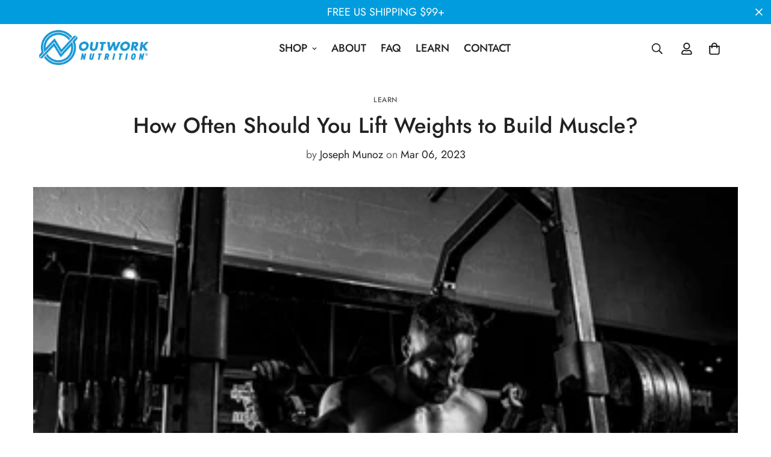

--- FILE ---
content_type: text/html; charset=utf-8
request_url: https://outworknutrition.com/blogs/learn/how-often-should-you-lift-weights-to-build-muscle
body_size: 51204
content:

<!doctype html>
<html
  class="no-js "
  lang="en"
  data-template="article"
  
>
  <head>
    <meta charset="utf-8">
    <meta http-equiv="X-UA-Compatible" content="IE=edge">
    <meta name="viewport" content="width=device-width, initial-scale=1, maximum-scale=5.0">
    <meta name="theme-color" content="">
    <link rel="canonical" href="https://outworknutrition.com/blogs/learn/how-often-should-you-lift-weights-to-build-muscle">
    <link rel="preconnect" href="https://fonts.shopifycdn.com" crossorigin>
    <link rel="preconnect" href="https://cdn.shopify.com" crossorigin><link rel="shortcut icon" type="image/png" href="//outworknutrition.com/cdn/shop/files/outworknutrtion-icon_ba38f3eb-1ded-43b0-8ed6-72b16754cf68.png?crop=center&height=32&v=1732318505&width=32"><title>How Often Should You Lift Weights to Build Muscle? &ndash; Outwork Nutrition</title><meta name="description" content="What is the optimal training frequency for hypertrophy? We answer that question and more in this article that reviews the scientific data on working out and building muscle."><link rel="preload" href="//cdn.shopify.com/s/files/1/0749/9713/7660/t/1/assets/prefetch_critical_resources.js" as="script"><meta property="og:site_name" content="Outwork Nutrition">
<meta property="og:url" content="https://outworknutrition.com/blogs/learn/how-often-should-you-lift-weights-to-build-muscle">
<meta property="og:title" content="How Often Should You Lift Weights to Build Muscle?">
<meta property="og:type" content="article">
<meta property="og:description" content="What is the optimal training frequency for hypertrophy? We answer that question and more in this article that reviews the scientific data on working out and building muscle."><meta property="og:image" content="http://outworknutrition.com/cdn/shop/articles/how-often-should-you-lift-weights-to-build-muscle-1002920.png?v=1767316779">
    <meta property="og:image:secure_url" content="https://outworknutrition.com/cdn/shop/articles/how-often-should-you-lift-weights-to-build-muscle-1002920.png?v=1767316779">
    <meta property="og:image:width" content="1200">
    <meta property="og:image:height" content="800"><meta name="twitter:card" content="summary_large_image">
<meta name="twitter:title" content="How Often Should You Lift Weights to Build Muscle?">
<meta name="twitter:description" content="What is the optimal training frequency for hypertrophy? We answer that question and more in this article that reviews the scientific data on working out and building muscle.">
<script src="//cdn.shopify.com/s/files/1/0749/9713/7660/t/1/assets/prefetch_critical_resources.js" type="text/javascript"></script>
<script src="//cdn.shopify.com/s/files/1/0749/9713/7660/t/1/assets/preload.js" type="text/javascript"></script>

<style>
  @font-face {  font-family: M-Heading-Font;  font-weight:400;  src: url(https://cdn.shopify.com/s/files/1/0561/2742/2636/files/Jost-Regular.ttf?v=1618297125);  font-display: swap;}@font-face {  font-family: M-Heading-Font;  font-weight:500;  src: url(https://cdn.shopify.com/s/files/1/0561/2742/2636/files/Jost-Medium.ttf?v=1618297125);  font-display: swap;}@font-face {  font-family: M-Heading-Font;  font-weight:600;  src: url(https://cdn.shopify.com/s/files/1/0561/2742/2636/files/Jost-SemiBold.ttf?v=1618297125);  font-display: swap;}:root {  --font-stack-header: 'M-Heading-Font';  --font-weight-header: 500;}@font-face {  font-family: M-Body-Font;  font-weight:400;  src: url(https://cdn.shopify.com/s/files/1/0561/2742/2636/files/Jost-Regular.ttf?v=1618297125);  font-display: swap;}@font-face {  font-family: M-Body-Font;  font-weight:500;  src: url(https://cdn.shopify.com/s/files/1/0561/2742/2636/files/Jost-Medium.ttf?v=1618297125);  font-display: swap;}@font-face {  font-family: M-Body-Font;  font-weight:600;  src: url(https://cdn.shopify.com/s/files/1/0561/2742/2636/files/Jost-SemiBold.ttf?v=1618297125);  font-display: swap;}:root {  --font-stack-body: 'M-Body-Font';  --font-weight-body: 400;;}
</style>
<style>
  html {
    font-size: calc(var(--font-base-size, 16) * 1px);
    -webkit-font-smoothing: antialiased;
    height: 100%;
    scroll-behavior: smooth;
  }
  body {
    margin: 0;
    font-family: var(--font-stack-body);
    font-weight: var(--font-weight-body);
    font-style: var(--font-style-body);
    color: rgb(var(--color-foreground));
    font-size: calc(var(--font-base-size, 16) * 1px);
    line-height: calc(var(--base-line-height) * 1px);
    background-color: rgb(var(--color-background));
    position: relative;
    min-height: 100%;
  }

  body,
  html {
    overflow-x: clip;
  }

  html.prevent-scroll,
  html.prevent-scroll body {
    height: auto;
    overflow: hidden !important;
  }

  html.prevent-scroll {
    padding-right: var(--m-scrollbar-width);
  }

  h1,
  h2,
  h3,
  h4,
  h5,
  h6 {
    font-family: var(--font-stack-header);
    font-weight: var(--font-weight-header);
    font-style: var(--font-style-header);
    color: rgb(var(--color-heading));
    line-height: normal;
    letter-spacing: var(--heading-letter-spacing);
  }
  h1,
  .h1 {
    font-size: calc(((var(--font-h1-mobile)) / (var(--font-base-size))) * 1rem);
    line-height: 1.278;
  }

  h2,
  .h2 {
    font-size: calc(((var(--font-h2-mobile)) / (var(--font-base-size))) * 1rem);
    line-height: 1.267;
  }

  h3,
  .h3 {
    font-size: calc(((var(--font-h3-mobile)) / (var(--font-base-size))) * 1rem);
    line-height: 1.36;
  }

  h4,
  .h4 {
    font-size: calc(((var(--font-h4-mobile)) / (var(--font-base-size))) * 1rem);
    line-height: 1.4;
  }

  h5,
  .h5 {
    font-size: calc(((var(--font-h5-mobile)) / (var(--font-base-size))) * 1rem);
    line-height: 1.5;
  }

  h6,
  .h6 {
    font-size: calc(((var(--font-h6-mobile)) / (var(--font-base-size))) * 1rem);
    line-height: 1.5;
  }

  @media only screen and (min-width: 768px) {
    .h1,
    h1 {
      font-size: calc(((var(--font-h1-tablet)) / (var(--font-base-size))) * 1rem);
      line-height: 1.238;
    }
    .h2,
    h2 {
      font-size: calc(((var(--font-h2-tablet)) / (var(--font-base-size))) * 1rem);
      line-height: 1.235;
    }
    h3,
    .h3 {
      font-size: calc(((var(--font-h3-tablet)) / (var(--font-base-size))) * 1rem);
      line-height: 1.36;
    }
    h4,
    .h4 {
      font-size: calc(((var(--font-h4-tablet)) / (var(--font-base-size))) * 1rem);
      line-height: 1.4;
    }
  }

  @media only screen and (min-width: 1280px) {
    .h1,
    h1 {
      font-size: calc(((var(--font-h1-desktop)) / (var(--font-base-size))) * 1rem);
      line-height: 1.167;
    }
    .h2,
    h2 {
      font-size: calc(((var(--font-h2-desktop)) / (var(--font-base-size))) * 1rem);
      line-height: 1.238;
    }
    h3,
    .h3 {
      font-size: calc(((var(--font-h3-desktop)) / (var(--font-base-size))) * 1rem);
      line-height: 1.278;
    }
    h4,
    .h4 {
      font-size: calc(((var(--font-h4-desktop)) / (var(--font-base-size))) * 1rem);
      line-height: 1.333;
    }
    h5,
    .h5 {
      font-size: calc(((var(--font-h5-desktop)) / (var(--font-base-size))) * 1rem);
    }
    h6,
    .h6 {
      font-size: calc(((var(--font-h6-desktop)) / (var(--font-base-size))) * 1rem);
    }
  }
  [style*='--aspect-ratio'] {
    position: relative;
    overflow: hidden;
  }
  [style*='--aspect-ratio']:before {
    display: block;
    width: 100%;
    content: '';
    height: 0px;
  }
  [style*='--aspect-ratio'] > *:first-child {
    top: 0;
    left: 0;
    right: 0;
    position: absolute !important;
    object-fit: cover;
    width: 100%;
    height: 100%;
  }
  [style*='--aspect-ratio']:before {
    padding-top: calc(100% / (0.0001 + var(--aspect-ratio, 16/9)));
  }
  @media (max-width: 767px) {
    [style*='--aspect-ratio']:before {
      padding-top: calc(100% / (0.0001 + var(--aspect-ratio-mobile, var(--aspect-ratio, 16/9))));
    }
  }
  .swiper-wrapper {
    display: flex;
  }
  .swiper-container:not(.swiper-container-initialized) .swiper-slide {
    width: calc(100% / var(--items, 1));
    flex: 0 0 auto;
  }
  @media (max-width: 1023px) {
    .swiper-container:not(.swiper-container-initialized) .swiper-slide {
      min-width: 40vw;
      flex: 0 0 auto;
    }
  }
  @media (max-width: 767px) {
    .swiper-container:not(.swiper-container-initialized) .swiper-slide {
      min-width: 66vw;
      flex: 0 0 auto;
    }
  }
</style>
<link href="//outworknutrition.com/cdn/shop/t/69/assets/main.css?v=85085346147361022841763416993" rel="stylesheet" type="text/css" media="all" />
<style data-shopify>
:root,.m-color-default {
      --color-background: 255,255,255;
      --color-background-secondary: 245,245,245;
  		
  	  --gradient-background: #ffffff;
  		
  		--color-foreground: 34,34,34;
  		--color-foreground-secondary: 102,102,102;
      --color-heading: 34,34,34;
  		--color-button: 0,0,0;
  		--color-button-text: 255,255,255;
  		--color-outline-button: 0,0,0;
      --color-button-hover: 34, 34, 34;
      --color-button-text-hover: 255, 255, 255;
  		--color-border: 238,238,238;
  		--color-price-sale: 232,78,78;
  		--color-price-regular: 0,0,0;
  		--color-form-field: 255,255,255;
  		--color-form-field-text: 0,0,0;
  		--color-tooltip: 34,34,34;
  		--color-tooltip-text: 255,255,255;
  	}
  
.m-color-dark {
      --color-background: 0,0,0;
      --color-background-secondary: 245,245,245;
  		
  	  --gradient-background: #000000;
  		
  		--color-foreground: 255,255,255;
  		--color-foreground-secondary: 255,255,255;
      --color-heading: 255,255,255;
  		--color-button: 255,255,255;
  		--color-button-text: 34,34,34;
  		--color-outline-button: 255,255,255;
      --color-button-hover: 255, 255, 255;
      --color-button-text-hover: 34, 34, 34;
  		--color-border: 75,75,75;
  		--color-price-sale: 232,78,78;
  		--color-price-regular: 255,255,255;
  		--color-form-field: 255,255,255;
  		--color-form-field-text: 34,34,34;
  		--color-tooltip: 255,255,255;
  		--color-tooltip-text: 34,34,34;
  	}
  
.m-color-footer {
      --color-background: 245,245,245;
      --color-background-secondary: 245,245,245;
  		
  	  --gradient-background: #f5f5f5;
  		
  		--color-foreground: 0,0,0;
  		--color-foreground-secondary: 102,102,102;
      --color-heading: 34,34,34;
  		--color-button: 34,34,34;
  		--color-button-text: 255,255,255;
  		--color-outline-button: 34,34,34;
      --color-button-hover: 34, 34, 34;
      --color-button-text-hover: 255, 255, 255;
  		--color-border: 222,222,222;
  		--color-price-sale: 232,78,78;
  		--color-price-regular: 0,0,0;
  		--color-form-field: 255,255,255;
  		--color-form-field-text: 0,0,0;
  		--color-tooltip: 34,34,34;
  		--color-tooltip-text: 255,255,255;
  	}
  
.m-color-badge-hot {
      --color-background: 154,132,200;
      --color-background-secondary: 245,245,245;
  		
  	  --gradient-background: #9a84c8;
  		
  		--color-foreground: 255,255,255;
  		--color-foreground-secondary: 255,255,255;
      --color-heading: 255,255,255;
  		--color-button: 255,255,255;
  		--color-button-text: 34,34,34;
  		--color-outline-button: 255,255,255;
      --color-button-hover: 255, 255, 255;
      --color-button-text-hover: 34, 34, 34;
  		--color-border: 222,222,222;
  		--color-price-sale: 255,255,255;
  		--color-price-regular: 255,255,255;
  		--color-form-field: 255,255,255;
  		--color-form-field-text: 0,0,0;
  		--color-tooltip: 255,255,255;
  		--color-tooltip-text: 34,34,34;
  	}
  
.m-color-badge-new {
      --color-background: 73,165,148;
      --color-background-secondary: 245,245,245;
  		
  	  --gradient-background: #49a594;
  		
  		--color-foreground: 255,255,255;
  		--color-foreground-secondary: 255,255,255;
      --color-heading: 255,255,255;
  		--color-button: 255,255,255;
  		--color-button-text: 34,34,34;
  		--color-outline-button: 255,255,255;
      --color-button-hover: 255, 255, 255;
      --color-button-text-hover: 34, 34, 34;
  		--color-border: 222,222,222;
  		--color-price-sale: 255,255,255;
  		--color-price-regular: 255,255,255;
  		--color-form-field: 255,255,255;
  		--color-form-field-text: 0,0,0;
  		--color-tooltip: 255,255,255;
  		--color-tooltip-text: 34,34,34;
  	}
  
.m-color-badge-sale {
      --color-background: 0,156,222;
      --color-background-secondary: 245,245,245;
  		
  	  --gradient-background: #009cde;
  		
  		--color-foreground: 255,255,255;
  		--color-foreground-secondary: 255,255,255;
      --color-heading: 255,255,255;
  		--color-button: 255,255,255;
  		--color-button-text: 34,34,34;
  		--color-outline-button: 255,255,255;
      --color-button-hover: 255, 255, 255;
      --color-button-text-hover: 34, 34, 34;
  		--color-border: 222,222,222;
  		--color-price-sale: 255,255,255;
  		--color-price-regular: 255,255,255;
  		--color-form-field: 255,255,255;
  		--color-form-field-text: 0,0,0;
  		--color-tooltip: 255,255,255;
  		--color-tooltip-text: 34,34,34;
  	}
  
.m-color-scheme-cee058e4-58e3-46aa-9af9-219dadc79066 {
      --color-background: 244,244,244;
      --color-background-secondary: 245,245,245;
  		
  	  --gradient-background: #f4f4f4;
  		
  		--color-foreground: 34,34,34;
  		--color-foreground-secondary: 102,102,102;
      --color-heading: 34,34,34;
  		--color-button: 0,0,0;
  		--color-button-text: 255,255,255;
  		--color-outline-button: 0,0,0;
      --color-button-hover: 34, 34, 34;
      --color-button-text-hover: 255, 255, 255;
  		--color-border: 238,238,238;
  		--color-price-sale: 232,78,78;
  		--color-price-regular: 0,0,0;
  		--color-form-field: 242,242,242;
  		--color-form-field-text: 0,0,0;
  		--color-tooltip: 34,34,34;
  		--color-tooltip-text: 255,255,255;
  	}
  
.m-color-scheme-09e5b5b4-774c-4b6c-8025-416ced49cc74 {
      --color-background: 223,248,239;
      --color-background-secondary: 245,245,245;
  		
  	  --gradient-background: #dff8ef;
  		
  		--color-foreground: 34,34,34;
  		--color-foreground-secondary: 102,102,102;
      --color-heading: 34,34,34;
  		--color-button: 0,0,0;
  		--color-button-text: 255,255,255;
  		--color-outline-button: 0,0,0;
      --color-button-hover: 34, 34, 34;
      --color-button-text-hover: 255, 255, 255;
  		--color-border: 238,238,238;
  		--color-price-sale: 232,78,78;
  		--color-price-regular: 0,0,0;
  		--color-form-field: 255,255,255;
  		--color-form-field-text: 0,0,0;
  		--color-tooltip: 34,34,34;
  		--color-tooltip-text: 255,255,255;
  	}
  
.m-color-scheme-dc6bf8a9-e788-45ad-a5b5-39bcf47f8ea3 {
      --color-background: 255,255,255;
      --color-background-secondary: 245,245,245;
  		
  	  --gradient-background: #ffffff;
  		
  		--color-foreground: 34,34,34;
  		--color-foreground-secondary: 102,102,102;
      --color-heading: 34,34,34;
  		--color-button: 0,156,222;
  		--color-button-text: 255,255,255;
  		--color-outline-button: 0,0,0;
      --color-button-hover: 34, 34, 34;
      --color-button-text-hover: 255, 255, 255;
  		--color-border: 238,238,238;
  		--color-price-sale: 232,78,78;
  		--color-price-regular: 0,0,0;
  		--color-form-field: 255,255,255;
  		--color-form-field-text: 0,0,0;
  		--color-tooltip: 34,34,34;
  		--color-tooltip-text: 255,255,255;
  	}
  
  .m-color-default, .m-color-dark, .m-color-footer, .m-color-badge-hot, .m-color-badge-new, .m-color-badge-sale, .m-color-scheme-cee058e4-58e3-46aa-9af9-219dadc79066, .m-color-scheme-09e5b5b4-774c-4b6c-8025-416ced49cc74, .m-color-scheme-dc6bf8a9-e788-45ad-a5b5-39bcf47f8ea3 {
  	color: rgb(var(--color-foreground));
  	background-color: rgb(var(--color-background));
  }:root {     /* ANIMATIONS */  	--m-duration-short: .1s;     --m-duration-default: .25s;     --m-duration-long: .5s;     --m-duration-image: .65s;     --m-duration-animate: 1s;     --m-animation-duration: 600ms;     --m-animation-fade-in-up: m-fade-in-up var(--m-animation-duration) cubic-bezier(0, 0, 0.3, 1) forwards;     --m-animation-fade-in-left: m-fade-in-left var(--m-animation-duration) cubic-bezier(0, 0, 0.3, 1) forwards;     --m-animation-fade-in-right: m-fade-in-right var(--m-animation-duration) cubic-bezier(0, 0, 0.3, 1) forwards;     --m-animation-fade-in-left-rtl: m-fade-in-left-rtl var(--m-animation-duration) cubic-bezier(0, 0, 0.3, 1) forwards;     --m-animation-fade-in-right-rtl: m-fade-in-right-rtl var(--m-animation-duration) cubic-bezier(0, 0, 0.3, 1) forwards;     --m-animation-fade-in: m-fade-in calc(var(--m-animation-duration) * 2) cubic-bezier(0, 0, 0.3, 1);     --m-animation-zoom-fade: m-zoom-fade var(--m-animation-duration) ease forwards;  	/* BODY */  	--base-line-height: 28;   /* INPUTS */   --inputs-border-width: 1px;  	--inputs-radius: 5px;  	/* BUTTON */  	--btn-letter-spacing: 0px;  	--btn-border-radius: 5px;  	--btn-border-width: 1px;  	--btn-line-height: 23px;  	  	--btn-text-transform: uppercase;  	  	/* COUNT BUBBLE */  	--color-cart-wishlist-count: #ffffff;  	--bg-cart-wishlist-count: #da3f3f;  	/* OVERLAY */  	--color-image-overlay: #000000;  	--opacity-image-overlay: 0.2;  	/* Notification */  	--color-success: 58,135,53;  	--color-warning: 210,134,26;    --color-error: 218, 63, 63;    --color-error-bg: #fbeaea;    --color-warning-bg: #faecd7;    --color-success-bg: #d1eccf;  	/* CUSTOM COLOR */  	--text-black: 0,0,0;  	--text-white: 255,255,255;  	--bg-black: 0,0,0;  	--bg-white: 255,255,255;  	--rounded-full: 9999px;  	--bg-card-placeholder: rgba(243,243,243,1);  	--arrow-select-box: url(//outworknutrition.com/cdn/shop/t/69/assets/ar-down.svg?v=92728264558441377851763416992);  	/* FONT SIZES */  	--font-base-size: 18;  	--font-btn-size: 16px;  	--font-btn-weight: 500;  	--font-h1-desktop: 60;  	--font-h1-tablet: 42;  	--font-h1-mobile: 36;  	--font-h2-desktop: 42;  	--font-h2-tablet: 33;  	--font-h2-mobile: 29;  	--font-h3-desktop: 36;  	--font-h3-tablet: 28;  	--font-h3-mobile: 25;  	--font-h4-desktop: 24;  	--font-h4-tablet: 19;  	--font-h4-mobile: 19;  	--font-h5-desktop: 20;  	--font-h5-mobile: 18;  	--font-h6-desktop: 18;  	--font-h6-mobile: 18;  	--heading-letter-spacing: 0px;   --arrow-down-url: url(//outworknutrition.com/cdn/shop/t/69/assets/arrow-down.svg?v=157552497485556416461763416993);   --arrow-down-white-url: url(//outworknutrition.com/cdn/shop/t/69/assets/arrow-down-white.svg?v=70535736727834135531763416993);   --product-title-line-clamp: unset;  	--spacing-sections-desktop: 0px;   --spacing-sections-laptop: 0px;   --spacing-sections-tablet: 0px;   --spacing-sections-mobile: 0px;  	/* LAYOUT */  	--container-width: 1200px;   --fluid-container-width: 1420px;   --fluid-container-offset: 65px;   /* CORNER RADIUS */   --blocks-radius: 0px;   --medium-blocks-radius: 0px;   --pcard-radius: 0px;  }
</style><link rel="stylesheet" href="//outworknutrition.com/cdn/shop/t/69/assets/cart.css?v=93698172234576396381763416994" media="print" onload="this.media='all'">
<noscript><link href="//outworknutrition.com/cdn/shop/t/69/assets/cart.css?v=93698172234576396381763416994" rel="stylesheet" type="text/css" media="all" /></noscript><link href="//outworknutrition.com/cdn/shop/t/69/assets/vendor.css?v=78734522753772538311763416994" rel="stylesheet" type="text/css" media="all" /><link rel="stylesheet" href="//outworknutrition.com/cdn/shop/t/69/assets/custom-style.css?v=68377333970908838601763416991" media="print" onload="this.media='all'">
<link rel="stylesheet" href="//outworknutrition.com/cdn/shop/t/69/assets/custom.css?v=105997007003712207781763416991" media="print" onload="this.media='all'">
<noscript><link href="//outworknutrition.com/cdn/shop/t/69/assets/custom-style.css?v=68377333970908838601763416991" rel="stylesheet" type="text/css" media="all" /></noscript>
<noscript><link href="//outworknutrition.com/cdn/shop/t/69/assets/custom.css?v=105997007003712207781763416991" rel="stylesheet" type="text/css" media="all" /></noscript><style data-shopify>.m-topbar a[href*="pinterest"],.m-topbar a[href*="twitter"], .m-topbar a[href*="snapchat"], .m-topbar a[href*="youtube"],.m-topbar a[href*="tiktok"]  {	display: none;}body .m-product-card__tag-name {  font-size: 12px;  font-weight: 500;  text-transform: capitalize;  padding: 4px 10px;  border-radius: 40px;}.m-icon-box--small {  border-top: 1px solid rgb(var(--color-border));}.m-icon-box--small .m-icon-box__heading {  line-height: 26px;  font-size: 18px;  margin-bottom: 6px;}body .m-footer--block .social-media-links {  gap: 12px;  margin: 0;  padding: 5px 0;}body .m-footer--block .social-media-links a {  color: #222;  width: 48px;  height: 48px;  padding: 0;  display: inline-flex;  align-items: center;  justify-content: center;  border-radius: 50%;  background-color: #E9E9E9;  transition: all .3s;}body .m-footer--block .social-media-links a:hover {  background-color: #222;  color: #fff;  box-shadow: 0 0 0 0.2rem #222;}
</style>


<script src="//outworknutrition.com/cdn/shop/t/69/assets/product-list.js?v=133975944838759569291763416992" defer="defer"></script>
<script src="//outworknutrition.com/cdn/shop/t/69/assets/vendor.js?v=78529491220497670401763416990" defer="defer"></script>
    <script src="//outworknutrition.com/cdn/shop/t/69/assets/theme-global.js?v=175054158906313379421763416993" defer="defer"></script><script>window.performance && window.performance.mark && window.performance.mark('shopify.content_for_header.start');</script><meta name="google-site-verification" content="pLkI0OcaCI2oQLhPVOzsltnJfid5093u2RlgyRXyBIg">
<meta name="google-site-verification" content="n3nopsdIaPyrSCa8TOY06vsgyJ-YmNGzmK0neKJNzyQ">
<meta name="facebook-domain-verification" content="214sasj3ag2dqt91hchy57c9j2ok0j">
<meta name="facebook-domain-verification" content="gphbd4phgvmuhe9migfkey9w8fh6j6">
<meta id="shopify-digital-wallet" name="shopify-digital-wallet" content="/27773141081/digital_wallets/dialog">
<meta name="shopify-checkout-api-token" content="87f1292e353036c7f652ffcda2976f21">
<meta id="in-context-paypal-metadata" data-shop-id="27773141081" data-venmo-supported="false" data-environment="production" data-locale="en_US" data-paypal-v4="true" data-currency="USD">
<link rel="alternate" type="application/atom+xml" title="Feed" href="/blogs/learn.atom" />
<script async="async" src="/checkouts/internal/preloads.js?locale=en-US"></script>
<link rel="preconnect" href="https://shop.app" crossorigin="anonymous">
<script async="async" src="https://shop.app/checkouts/internal/preloads.js?locale=en-US&shop_id=27773141081" crossorigin="anonymous"></script>
<script id="shopify-features" type="application/json">{"accessToken":"87f1292e353036c7f652ffcda2976f21","betas":["rich-media-storefront-analytics"],"domain":"outworknutrition.com","predictiveSearch":true,"shopId":27773141081,"locale":"en"}</script>
<script>var Shopify = Shopify || {};
Shopify.shop = "outwork-nutrition.myshopify.com";
Shopify.locale = "en";
Shopify.currency = {"active":"USD","rate":"1.0"};
Shopify.country = "US";
Shopify.theme = {"name":"outwork-nutrition\/feature\/cart-v2","id":159374180441,"schema_name":"Minimog - OS 2.0","schema_version":"5.5.0","theme_store_id":null,"role":"main"};
Shopify.theme.handle = "null";
Shopify.theme.style = {"id":null,"handle":null};
Shopify.cdnHost = "outworknutrition.com/cdn";
Shopify.routes = Shopify.routes || {};
Shopify.routes.root = "/";</script>
<script type="module">!function(o){(o.Shopify=o.Shopify||{}).modules=!0}(window);</script>
<script>!function(o){function n(){var o=[];function n(){o.push(Array.prototype.slice.apply(arguments))}return n.q=o,n}var t=o.Shopify=o.Shopify||{};t.loadFeatures=n(),t.autoloadFeatures=n()}(window);</script>
<script>
  window.ShopifyPay = window.ShopifyPay || {};
  window.ShopifyPay.apiHost = "shop.app\/pay";
  window.ShopifyPay.redirectState = null;
</script>
<script id="shop-js-analytics" type="application/json">{"pageType":"article"}</script>
<script defer="defer" async type="module" src="//outworknutrition.com/cdn/shopifycloud/shop-js/modules/v2/client.init-shop-cart-sync_CG-L-Qzi.en.esm.js"></script>
<script defer="defer" async type="module" src="//outworknutrition.com/cdn/shopifycloud/shop-js/modules/v2/chunk.common_B8yXDTDb.esm.js"></script>
<script type="module">
  await import("//outworknutrition.com/cdn/shopifycloud/shop-js/modules/v2/client.init-shop-cart-sync_CG-L-Qzi.en.esm.js");
await import("//outworknutrition.com/cdn/shopifycloud/shop-js/modules/v2/chunk.common_B8yXDTDb.esm.js");

  window.Shopify.SignInWithShop?.initShopCartSync?.({"fedCMEnabled":true,"windoidEnabled":true});

</script>
<script>
  window.Shopify = window.Shopify || {};
  if (!window.Shopify.featureAssets) window.Shopify.featureAssets = {};
  window.Shopify.featureAssets['shop-js'] = {"shop-cart-sync":["modules/v2/client.shop-cart-sync_C7TtgCZT.en.esm.js","modules/v2/chunk.common_B8yXDTDb.esm.js"],"shop-button":["modules/v2/client.shop-button_aOcg-RjH.en.esm.js","modules/v2/chunk.common_B8yXDTDb.esm.js"],"init-shop-email-lookup-coordinator":["modules/v2/client.init-shop-email-lookup-coordinator_D-37GF_a.en.esm.js","modules/v2/chunk.common_B8yXDTDb.esm.js"],"init-fed-cm":["modules/v2/client.init-fed-cm_DGh7x7ZX.en.esm.js","modules/v2/chunk.common_B8yXDTDb.esm.js"],"init-windoid":["modules/v2/client.init-windoid_C5PxDKWE.en.esm.js","modules/v2/chunk.common_B8yXDTDb.esm.js"],"shop-toast-manager":["modules/v2/client.shop-toast-manager_BmSBWum3.en.esm.js","modules/v2/chunk.common_B8yXDTDb.esm.js"],"shop-cash-offers":["modules/v2/client.shop-cash-offers_DkchToOx.en.esm.js","modules/v2/chunk.common_B8yXDTDb.esm.js","modules/v2/chunk.modal_dvVUSHam.esm.js"],"init-shop-cart-sync":["modules/v2/client.init-shop-cart-sync_CG-L-Qzi.en.esm.js","modules/v2/chunk.common_B8yXDTDb.esm.js"],"avatar":["modules/v2/client.avatar_BTnouDA3.en.esm.js"],"shop-login-button":["modules/v2/client.shop-login-button_DrVPCwAQ.en.esm.js","modules/v2/chunk.common_B8yXDTDb.esm.js","modules/v2/chunk.modal_dvVUSHam.esm.js"],"pay-button":["modules/v2/client.pay-button_Cw45D1uM.en.esm.js","modules/v2/chunk.common_B8yXDTDb.esm.js"],"init-customer-accounts":["modules/v2/client.init-customer-accounts_BNYsaOzg.en.esm.js","modules/v2/client.shop-login-button_DrVPCwAQ.en.esm.js","modules/v2/chunk.common_B8yXDTDb.esm.js","modules/v2/chunk.modal_dvVUSHam.esm.js"],"checkout-modal":["modules/v2/client.checkout-modal_NoX7b1qq.en.esm.js","modules/v2/chunk.common_B8yXDTDb.esm.js","modules/v2/chunk.modal_dvVUSHam.esm.js"],"init-customer-accounts-sign-up":["modules/v2/client.init-customer-accounts-sign-up_pIEGEpjr.en.esm.js","modules/v2/client.shop-login-button_DrVPCwAQ.en.esm.js","modules/v2/chunk.common_B8yXDTDb.esm.js","modules/v2/chunk.modal_dvVUSHam.esm.js"],"init-shop-for-new-customer-accounts":["modules/v2/client.init-shop-for-new-customer-accounts_BIu2e6le.en.esm.js","modules/v2/client.shop-login-button_DrVPCwAQ.en.esm.js","modules/v2/chunk.common_B8yXDTDb.esm.js","modules/v2/chunk.modal_dvVUSHam.esm.js"],"shop-follow-button":["modules/v2/client.shop-follow-button_B6YY9G4U.en.esm.js","modules/v2/chunk.common_B8yXDTDb.esm.js","modules/v2/chunk.modal_dvVUSHam.esm.js"],"lead-capture":["modules/v2/client.lead-capture_o2hOda6W.en.esm.js","modules/v2/chunk.common_B8yXDTDb.esm.js","modules/v2/chunk.modal_dvVUSHam.esm.js"],"shop-login":["modules/v2/client.shop-login_DA8-MZ-E.en.esm.js","modules/v2/chunk.common_B8yXDTDb.esm.js","modules/v2/chunk.modal_dvVUSHam.esm.js"],"payment-terms":["modules/v2/client.payment-terms_BFsudFhJ.en.esm.js","modules/v2/chunk.common_B8yXDTDb.esm.js","modules/v2/chunk.modal_dvVUSHam.esm.js"]};
</script>
<script>(function() {
  var isLoaded = false;
  function asyncLoad() {
    if (isLoaded) return;
    isLoaded = true;
    var urls = ["https:\/\/api.socialsnowball.io\/js\/referral.js?shop=outwork-nutrition.myshopify.com"];
    for (var i = 0; i < urls.length; i++) {
      var s = document.createElement('script');
      s.type = 'text/javascript';
      s.async = true;
      s.src = urls[i];
      var x = document.getElementsByTagName('script')[0];
      x.parentNode.insertBefore(s, x);
    }
  };
  if(window.attachEvent) {
    window.attachEvent('onload', asyncLoad);
  } else {
    window.addEventListener('load', asyncLoad, false);
  }
})();</script>
<script id="__st">var __st={"a":27773141081,"offset":-18000,"reqid":"34601ba2-b5ea-49ed-b018-34d481fd015e-1767992282","pageurl":"outworknutrition.com\/blogs\/learn\/how-often-should-you-lift-weights-to-build-muscle","s":"articles-557411401817","u":"aa16a5333824","p":"article","rtyp":"article","rid":557411401817};</script>
<script>window.ShopifyPaypalV4VisibilityTracking = true;</script>
<script id="captcha-bootstrap">!function(){'use strict';const t='contact',e='account',n='new_comment',o=[[t,t],['blogs',n],['comments',n],[t,'customer']],c=[[e,'customer_login'],[e,'guest_login'],[e,'recover_customer_password'],[e,'create_customer']],r=t=>t.map((([t,e])=>`form[action*='/${t}']:not([data-nocaptcha='true']) input[name='form_type'][value='${e}']`)).join(','),a=t=>()=>t?[...document.querySelectorAll(t)].map((t=>t.form)):[];function s(){const t=[...o],e=r(t);return a(e)}const i='password',u='form_key',d=['recaptcha-v3-token','g-recaptcha-response','h-captcha-response',i],f=()=>{try{return window.sessionStorage}catch{return}},m='__shopify_v',_=t=>t.elements[u];function p(t,e,n=!1){try{const o=window.sessionStorage,c=JSON.parse(o.getItem(e)),{data:r}=function(t){const{data:e,action:n}=t;return t[m]||n?{data:e,action:n}:{data:t,action:n}}(c);for(const[e,n]of Object.entries(r))t.elements[e]&&(t.elements[e].value=n);n&&o.removeItem(e)}catch(o){console.error('form repopulation failed',{error:o})}}const l='form_type',E='cptcha';function T(t){t.dataset[E]=!0}const w=window,h=w.document,L='Shopify',v='ce_forms',y='captcha';let A=!1;((t,e)=>{const n=(g='f06e6c50-85a8-45c8-87d0-21a2b65856fe',I='https://cdn.shopify.com/shopifycloud/storefront-forms-hcaptcha/ce_storefront_forms_captcha_hcaptcha.v1.5.2.iife.js',D={infoText:'Protected by hCaptcha',privacyText:'Privacy',termsText:'Terms'},(t,e,n)=>{const o=w[L][v],c=o.bindForm;if(c)return c(t,g,e,D).then(n);var r;o.q.push([[t,g,e,D],n]),r=I,A||(h.body.append(Object.assign(h.createElement('script'),{id:'captcha-provider',async:!0,src:r})),A=!0)});var g,I,D;w[L]=w[L]||{},w[L][v]=w[L][v]||{},w[L][v].q=[],w[L][y]=w[L][y]||{},w[L][y].protect=function(t,e){n(t,void 0,e),T(t)},Object.freeze(w[L][y]),function(t,e,n,w,h,L){const[v,y,A,g]=function(t,e,n){const i=e?o:[],u=t?c:[],d=[...i,...u],f=r(d),m=r(i),_=r(d.filter((([t,e])=>n.includes(e))));return[a(f),a(m),a(_),s()]}(w,h,L),I=t=>{const e=t.target;return e instanceof HTMLFormElement?e:e&&e.form},D=t=>v().includes(t);t.addEventListener('submit',(t=>{const e=I(t);if(!e)return;const n=D(e)&&!e.dataset.hcaptchaBound&&!e.dataset.recaptchaBound,o=_(e),c=g().includes(e)&&(!o||!o.value);(n||c)&&t.preventDefault(),c&&!n&&(function(t){try{if(!f())return;!function(t){const e=f();if(!e)return;const n=_(t);if(!n)return;const o=n.value;o&&e.removeItem(o)}(t);const e=Array.from(Array(32),(()=>Math.random().toString(36)[2])).join('');!function(t,e){_(t)||t.append(Object.assign(document.createElement('input'),{type:'hidden',name:u})),t.elements[u].value=e}(t,e),function(t,e){const n=f();if(!n)return;const o=[...t.querySelectorAll(`input[type='${i}']`)].map((({name:t})=>t)),c=[...d,...o],r={};for(const[a,s]of new FormData(t).entries())c.includes(a)||(r[a]=s);n.setItem(e,JSON.stringify({[m]:1,action:t.action,data:r}))}(t,e)}catch(e){console.error('failed to persist form',e)}}(e),e.submit())}));const S=(t,e)=>{t&&!t.dataset[E]&&(n(t,e.some((e=>e===t))),T(t))};for(const o of['focusin','change'])t.addEventListener(o,(t=>{const e=I(t);D(e)&&S(e,y())}));const B=e.get('form_key'),M=e.get(l),P=B&&M;t.addEventListener('DOMContentLoaded',(()=>{const t=y();if(P)for(const e of t)e.elements[l].value===M&&p(e,B);[...new Set([...A(),...v().filter((t=>'true'===t.dataset.shopifyCaptcha))])].forEach((e=>S(e,t)))}))}(h,new URLSearchParams(w.location.search),n,t,e,['guest_login'])})(!0,!0)}();</script>
<script integrity="sha256-4kQ18oKyAcykRKYeNunJcIwy7WH5gtpwJnB7kiuLZ1E=" data-source-attribution="shopify.loadfeatures" defer="defer" src="//outworknutrition.com/cdn/shopifycloud/storefront/assets/storefront/load_feature-a0a9edcb.js" crossorigin="anonymous"></script>
<script crossorigin="anonymous" defer="defer" src="//outworknutrition.com/cdn/shopifycloud/storefront/assets/shopify_pay/storefront-65b4c6d7.js?v=20250812"></script>
<script data-source-attribution="shopify.dynamic_checkout.dynamic.init">var Shopify=Shopify||{};Shopify.PaymentButton=Shopify.PaymentButton||{isStorefrontPortableWallets:!0,init:function(){window.Shopify.PaymentButton.init=function(){};var t=document.createElement("script");t.src="https://outworknutrition.com/cdn/shopifycloud/portable-wallets/latest/portable-wallets.en.js",t.type="module",document.head.appendChild(t)}};
</script>
<script data-source-attribution="shopify.dynamic_checkout.buyer_consent">
  function portableWalletsHideBuyerConsent(e){var t=document.getElementById("shopify-buyer-consent"),n=document.getElementById("shopify-subscription-policy-button");t&&n&&(t.classList.add("hidden"),t.setAttribute("aria-hidden","true"),n.removeEventListener("click",e))}function portableWalletsShowBuyerConsent(e){var t=document.getElementById("shopify-buyer-consent"),n=document.getElementById("shopify-subscription-policy-button");t&&n&&(t.classList.remove("hidden"),t.removeAttribute("aria-hidden"),n.addEventListener("click",e))}window.Shopify?.PaymentButton&&(window.Shopify.PaymentButton.hideBuyerConsent=portableWalletsHideBuyerConsent,window.Shopify.PaymentButton.showBuyerConsent=portableWalletsShowBuyerConsent);
</script>
<script data-source-attribution="shopify.dynamic_checkout.cart.bootstrap">document.addEventListener("DOMContentLoaded",(function(){function t(){return document.querySelector("shopify-accelerated-checkout-cart, shopify-accelerated-checkout")}if(t())Shopify.PaymentButton.init();else{new MutationObserver((function(e,n){t()&&(Shopify.PaymentButton.init(),n.disconnect())})).observe(document.body,{childList:!0,subtree:!0})}}));
</script>
<link id="shopify-accelerated-checkout-styles" rel="stylesheet" media="screen" href="https://outworknutrition.com/cdn/shopifycloud/portable-wallets/latest/accelerated-checkout-backwards-compat.css" crossorigin="anonymous">
<style id="shopify-accelerated-checkout-cart">
        #shopify-buyer-consent {
  margin-top: 1em;
  display: inline-block;
  width: 100%;
}

#shopify-buyer-consent.hidden {
  display: none;
}

#shopify-subscription-policy-button {
  background: none;
  border: none;
  padding: 0;
  text-decoration: underline;
  font-size: inherit;
  cursor: pointer;
}

#shopify-subscription-policy-button::before {
  box-shadow: none;
}

      </style>

<script>window.performance && window.performance.mark && window.performance.mark('shopify.content_for_header.end');</script>

    <script>
      document.documentElement.className = document.documentElement.className.replace('no-js', 'js');
      if (Shopify.designMode) {
        document.documentElement.classList.add('shopify-design-mode');
      }
    </script>
    <script>window.MinimogTheme = {};window.MinimogLibs = {};window.MinimogStrings = {  addToCart: "Add to cart",  soldOut: "Sold Out",  unavailable: "Unavailable",  inStock: "In Stock",  lowStock: 'Low stock',  inventoryQuantityHtml: '<span class="m-product-inventory__quantity">{{ quantity }}</span> In stock',  inventoryLowQuantityHtml: 'Only <span class="m-product-inventory__quantity">{{ quantity }}</span> left',  checkout: "Check out",  viewCart: "View Cart",  cartRemove: "Remove",  zipcodeValidate: "Zip code can\u0026#39;t be blank",  noShippingRate: "There are no shipping rates for your address.",  shippingRatesResult: "We found {{count}} shipping rate(s) for your address",  recommendTitle: "Recommendation for you",  shipping: "Shipping",  add: "Add",  itemAdded: "Product added to cart successfully",  requiredField: "Please fill all the required fields(*) before Add To Cart!",  hours: "hours",  mins: "mins",  outOfStock: "Out of stock",  sold: "Sold",  available: "Available",  preorder: "Pre-order",  sold_out_items_message: "The product is already sold out.",  unitPrice: "Unit price",  unitPriceSeparator: "per",  cartError: "There was an error while updating your cart. Please try again.",  quantityError: "Not enough items available. Only {{ quantity }} left.' }}",  selectVariant: "Please select a variant before adding the product to your cart.",  valideDateTimeDelivery: "Please choose the current or future time."};window.MinimogThemeStyles = {  product: "https://outworknutrition.com/cdn/shop/t/69/assets/product.css?v=175796643987776283371763416991",  productInventory: "https://outworknutrition.com/cdn/shop/t/69/assets/component-product-inventory.css?v=111082497872923960041763416993"};window.MinimogThemeScripts = {  productModel: "https://outworknutrition.com/cdn/shop/t/69/assets/product-model.js?v=74883181231862109891763416994",  productMedia: "https://outworknutrition.com/cdn/shop/t/69/assets/product-media.js?v=93062131741458010781763416993",  variantsPicker: "https://outworknutrition.com/cdn/shop/t/69/assets/variant-picker.js?v=17515462640958628441763416994",  instagram: "https://outworknutrition.com/cdn/shop/t/69/assets/instagram.js?v=132192723937505643871763416991",  productInventory: "https://outworknutrition.com/cdn/shop/t/69/assets/product-inventory.js?v=56130558051591069411763416992"};window.MinimogSettings = {  design_mode: false,  requestPath: "\/blogs\/learn\/how-often-should-you-lift-weights-to-build-muscle",  template: "article",  templateName: "article",currency_code: "USD",  money_format: "${{amount}}",  base_url: window.location.origin + Shopify.routes.root,  money_with_currency_format: "${{amount}} USD","filter_color1.png":"\/\/outworknutrition.com\/cdn\/shop\/t\/69\/assets\/filter_color1.png?v=53986016210963494351767316686","filter_color1":"Gingham","filter_color2.png":"\/\/outworknutrition.com\/cdn\/shop\/t\/69\/assets\/filter_color2.png?v=180320753550414427191767316688","filter_color2":"flannel","filter_color3.png":"\/\/outworknutrition.com\/cdn\/shop\/t\/69\/assets\/filter_color3.png?10290","filter_color3":"floral",theme: {    id: 159374180441,    name: "outwork-nutrition\/feature\/cart-v2",    role: "main",    version: "5.5.0",    online_store_version: "2.0",    preview_url: "https://outworknutrition.com?preview_theme_id=159374180441",  },  shop_domain: "https:\/\/outworknutrition.com",  shop_locale: {    published: [{"shop_locale":{"locale":"en","enabled":true,"primary":true,"published":true}}],    current: "en",    primary: "en",  },  routes: {    root: "\/",    cart: "\/cart",    product_recommendations_url: "\/recommendations\/products",    cart_add_url: '/cart/add',    cart_change_url: '/cart/change',    cart_update_url: '/cart/update',    predictive_search_url: '/search/suggest',    search_url: '/search'  },  hide_unavailable_product_options: true,  pcard_image_ratio: "original",  cookie_consent_allow: "Allow cookies",  cookie_consent_message: "This website uses cookies to ensure you get the best experience on our website.",  cookie_consent_placement: "bottom",  cookie_consent_learnmore_link: "https:\/\/www.cookiesandyou.com\/",  cookie_consent_learnmore: "Learn more",  cookie_consent_theme: "black",  cookie_consent_decline: "Decline",  show_cookie_consent: true,  product_colors: "red: #FF6961,\nyellow: #FDDA76,\nblack: #000000,\nblack band: #000000,\nblue: #8DB4D2,\ngreen: #C1E1C1,\npurple: #B19CD9,\nsilver: #EEEEEF,\nwhite: #FFFFFF,\nbrown: #836953,\nlight brown: #B5651D,\ndark turquoise: #23cddc,\norange: #FFB347,\ntan: #E9D1BF,\nviolet: #B490B0,\npink: #FFD1DC,\ngrey: #E0E0E0,\nsky: #96BDC6,\npale leaf: #CCD4BF,\nlight blue: #b1c5d4,\ndark grey: #aca69f,\nbeige: #EBE6DB,\nbeige band: #EED9C4,\ndark blue: #063e66,\ncream: #F1F2E2,\nlight pink: #FBCFCD,\nmint: #bedce3,\ndark gray: #3A3B3C,\nrosy brown: #c4a287,\nlight grey:#D3D3D3,\ncopper: #B87333,\nrose gold: #ECC5C0,\nnight blue: #151B54,\ncoral: #FF7F50,\nlight purple: #C6AEC7,\nivy green: #5b7763,\nsand: #f2d2a9,\npale grey: #878785,\nlead: #6c6b6c,\nheathered cashew: #bdb59f,\ncoca: #c7babd,\nheathered oat: #d3c1aa,\njean blue: #515d6d,\npelican: #e1d6c5,\ntoasted coconut: #9c7b58,\nnavy: #484d5b,\nheathered blue: #3c3c3c,\nheathered green: #534d36,\nheathered grey: #555c62,\nkalamata: #808487,\nslate grey: #484d5b,\ncharcoal: #8b8b8b,\nheathered charcoal: #8b8b8b",  use_ajax_atc: true,  discount_code_enable: false,  enable_cart_drawer: true,  pcard_show_lowest_prices: false,  date_now: "2026\/01\/09 15:58:00-0500 (EST)",  foxKitBaseUrl: "foxkit.app"};function __setSwatchesOptions() {
    try {
      MinimogSettings._colorSwatches = []
      MinimogSettings._imageSwatches = []

      MinimogSettings.product_colors
        .split(',').filter(Boolean)
        .forEach(colorSwatch => {
          const [key, value] = colorSwatch.split(':')
          MinimogSettings._colorSwatches.push({
            key: key.trim().toLowerCase(),
            value: value && value.trim() || ''
          })
        })

      Object.keys(MinimogSettings).forEach(key => {
        if (key.includes('filter_color') && !key.includes('.png')) {
          if (MinimogSettings[`${key}.png`]) {
            MinimogSettings._imageSwatches.push({
              key: MinimogSettings[key].toLowerCase(),
              value: MinimogSettings[`${key}.png`]
            })
          }
        }
      })
    } catch (e) {
      console.error('Failed to convert color/image swatch structure!', e)
    }
  }

  __setSwatchesOptions();
</script>

    

    <!-- MalterTech -->
    <link rel="stylesheet" href="//outworknutrition.com/cdn/shop/t/69/assets/maltertech-global.css?v=114913008880256515481763416994">
    <link rel="stylesheet" href="//outworknutrition.com/cdn/shop/t/69/assets/maltertech-mini-cart.css?v=102209341015265012811763416991">
    <div id="shopify-section-maltertech-mini-cart" class="shopify-section"><dialog id="miniCart">
    <div id="miniCartExit" class="closeCart">
    </div>
    <div id="miniCartContent">
        <div id="miniCartContentExit" class="closeCart">
            <svg viewBox="0 0 20 20">
                <path d="m11.414 10 6.293-6.293a1 1 0 1 0-1.414-1.414l-6.293 6.293-6.293-6.293a1 1 0 0 0-1.414 1.414l6.293 6.293-6.293 6.293a1 1 0 1 0 1.414 1.414l6.293-6.293 6.293 6.293a.998.998 0 0 0 1.707-.707.999.999 0 0 0-.293-.707l-6.293-6.293z"></path>
            </svg>
        </div>
        
        <div id="miniCartEmpty">
            <div id="miniCartEmptyTitle">Your cart is empty</div>
        </div>

        
        <div id="miniCartHeader">
            <div id="miniCartHeaderTitle">SHOPPING CART <span id="miniCartHeaderTitleCount"></span></div>
            <div id="miniCartHeaderBanner">Free shipping on orders over $99</div>
            <div id="miniCartHeaderGifts">
                
                    

                    
                        <div class="miniCartHeaderGiftsItem" data-id="gift_pJxcMj">
                            <div class="miniCartHeaderGiftsItemIcon">
                                <img class="miniCartHeaderGiftsItemIconImg" src="//outworknutrition.com/cdn/shop/t/69/assets/maltertech-icon-check-white.svg?v=4571265328852484211763416990" alt="Check">
                            </div>
                            <div class="miniCartHeaderGiftsItemTxt">$99+ Free US Shipping</div>
                        </div>
                    
                
                    

                    
                        <div class="miniCartHeaderGiftsItem" data-id="gift_7zWfmF">
                            <div class="miniCartHeaderGiftsItemIcon">
                                <img class="miniCartHeaderGiftsItemIconImg" src="//outworknutrition.com/cdn/shop/t/69/assets/maltertech-icon-check-white.svg?v=4571265328852484211763416990" alt="Check">
                            </div>
                            <div class="miniCartHeaderGiftsItemTxt">$149+ Free T-Shirt</div>
                        </div>
                    
                
            </div>

            <div id="miniCartHeaderBar">
                <div id="miniCartHeaderBarInner"></div>
            </div>

            <div id="miniCartHeaderFreebies" class="">
                <div id="miniCartHeaderFreebiesTitle">ADD YOUR FREE GIFT:</div>
                <div id="miniCartHeaderFreebiesBody">
                    
                        

                        
                    
                        

                        
                            
                            <div
                                    class="miniCartHeaderFreebiesBodyItem"
                                    data-product="40283189313625"
                                    data-variant="40318021632089"
                                    data-id="gift_7zWfmF"
                            >
                                <div class="miniCartHeaderFreebiesBodyItemWrap">
                                    
                                    <img class="miniCartHeaderFreebiesBodyItemWrapImg"
                                         src="//outworknutrition.com/cdn/shop/products/t-shirt-logo-aoutwork-nutrition-2046914.jpg?v=1767316934&width=300"
                                         alt="T-Shirt - Logo A - Outwork Nutrition">
                                    <div class="miniCartHeaderFreebiesBodyItemWrapBody">
                                        <div class="miniCartHeaderFreebiesBodyItemWrapBodyTitle">T-Shirt - Logo A</div>
                                        <div class="miniCartHeaderFreebiesBodyItemWrapBodyReview" data-oke-star-rating
                                             data-oke-reviews-product-id="shopify-7169757249625"></div>
                                        <div class="miniCartHeaderFreebiesBodyItemWrapBodyPrice">
                                            $0.00
                                        </div>
                                    </div>
                                    
                                        
                                        <button class="miniCartHeaderFreebiesBodyItemWrapVariants button"
                                                data-variant="ProductVariantDrop">
                                            Options
                                        </button>
                                    
                                </div>
                                
                                
                                    <select class="miniCartHeaderFreebiesBodySelect" name="Flavor" aria-label="Select flavor">
                                        <option value="" selected disabled>
                                            Select an option
                                        </option>
                                        
                                            <option value="40283189313625" data-image="//outworknutrition.com/cdn/shop/products/t-shirt-logo-aoutwork-nutrition-2046914.jpg?v=1767316934&width=300"
                                                    >
                                                Navy / Small
                                            </option>
                                        
                                            <option value="40283189346393" data-image="//outworknutrition.com/cdn/shop/products/t-shirt-logo-aoutwork-nutrition-2046914.jpg?v=1767316934&width=300"
                                                    >
                                                Navy / Medium
                                            </option>
                                        
                                            <option value="40283189379161" data-image="//outworknutrition.com/cdn/shop/products/t-shirt-logo-aoutwork-nutrition-2046914.jpg?v=1767316934&width=300"
                                                    >
                                                Navy / Large
                                            </option>
                                        
                                            <option value="40283189411929" data-image="//outworknutrition.com/cdn/shop/products/t-shirt-logo-aoutwork-nutrition-2046914.jpg?v=1767316934&width=300"
                                                    >
                                                Navy / XL
                                            </option>
                                        
                                            <option value="40283189444697" data-image="//outworknutrition.com/cdn/shop/products/t-shirt-logo-aoutwork-nutrition-2046914.jpg?v=1767316934&width=300"
                                                    >
                                                Navy / 2XL
                                            </option>
                                        
                                            <option value="40318021337177" data-image="//outworknutrition.com/cdn/shop/products/t-shirt-logo-aoutwork-nutrition-4657853.jpg?v=1767316934&width=300"
                                                    >
                                                Black / Small
                                            </option>
                                        
                                            <option value="40318021402713" data-image="//outworknutrition.com/cdn/shop/products/t-shirt-logo-aoutwork-nutrition-4657853.jpg?v=1767316934&width=300"
                                                    >
                                                Black / Medium
                                            </option>
                                        
                                            <option value="40318021468249" data-image="//outworknutrition.com/cdn/shop/products/t-shirt-logo-aoutwork-nutrition-4657853.jpg?v=1767316934&width=300"
                                                    >
                                                Black / Large
                                            </option>
                                        
                                            <option value="40318021533785" data-image="//outworknutrition.com/cdn/shop/products/t-shirt-logo-aoutwork-nutrition-4657853.jpg?v=1767316934&width=300"
                                                    >
                                                Black / XL
                                            </option>
                                        
                                            <option value="40318021599321" data-image="//outworknutrition.com/cdn/shop/products/t-shirt-logo-aoutwork-nutrition-4657853.jpg?v=1767316934&width=300"
                                                    >
                                                Black / 2XL
                                            </option>
                                        
                                            <option value="40318021369945" data-image="//outworknutrition.com/cdn/shop/files/t-shirt-logo-aoutwork-nutrition-6952375.jpg?v=1767316935&width=300"
                                                    >
                                                Gray / Small
                                            </option>
                                        
                                            <option value="40318021435481" data-image="//outworknutrition.com/cdn/shop/files/t-shirt-logo-aoutwork-nutrition-6952375.jpg?v=1767316935&width=300"
                                                    >
                                                Gray / Medium
                                            </option>
                                        
                                            <option value="40318021501017" data-image="//outworknutrition.com/cdn/shop/files/t-shirt-logo-aoutwork-nutrition-6952375.jpg?v=1767316935&width=300"
                                                    >
                                                Gray / Large
                                            </option>
                                        
                                            <option value="40318021566553" data-image="//outworknutrition.com/cdn/shop/files/t-shirt-logo-aoutwork-nutrition-6952375.jpg?v=1767316935&width=300"
                                                    >
                                                Gray / XL
                                            </option>
                                        
                                            <option value="40318021632089" data-image="//outworknutrition.com/cdn/shop/files/t-shirt-logo-aoutwork-nutrition-6952375.jpg?v=1767316935&width=300"
                                                    >
                                                Gray / 2XL
                                            </option>
                                        
                                    </select>
                                
                            </div>
                        
                    
                </div>
            </div>
        </div>

        <div id="miniCartCenter">
            
            <div id="miniCartBody" class="active"></div>

            
            <div id="miniCartUpsell">
                <div id="miniCartUpsellTitle">
                    You may also like:
                </div>
                

                    <div class="miniCartUpsellItem"
                         data-product="7149540474969"
                         data-variant="42149861621849"
                    >
                        <div class="miniCartUpsellItemWrap">
                            
                            <img class="miniCartUpsellItemWrapImg" src="//outworknutrition.com/cdn/shop/products/sleepoutwork-nutrition-2190919.jpg?v=1767316936&width=300" alt="Sleep - Outwork Nutrition">
                            <div class="miniCartUpsellItemWrapBody">
                                <div class="miniCartUpsellItemWrapBodyTitle">Sleep</div>
                                <div class="miniCartUpsellItemWrapBodyReview" data-oke-star-rating
                                     data-oke-reviews-product-id="shopify-7149540474969"></div>
                                <div class="miniCartUpsellItemWrapBodyPrice">
                                    $34.99
                                </div>
                            </div>
                            
                                <button class="miniCartUpsellItemWrapATC button"
                                        >
                                    
                                        ADD
                                    
                                </button>
                            


                        </div>
                        
                    </div>
                

                    <div class="miniCartUpsellItem"
                         data-product="7165772824665"
                         data-variant="40272384098393"
                    >
                        <div class="miniCartUpsellItemWrap">
                            
                            <img class="miniCartUpsellItemWrapImg" src="//outworknutrition.com/cdn/shop/products/shaker-bottleoutwork-nutrition-1070772.jpg?v=1767316933&width=300" alt="Shaker Bottle - Outwork Nutrition">
                            <div class="miniCartUpsellItemWrapBody">
                                <div class="miniCartUpsellItemWrapBodyTitle">Shaker Bottle</div>
                                <div class="miniCartUpsellItemWrapBodyReview" data-oke-star-rating
                                     data-oke-reviews-product-id="shopify-7165772824665"></div>
                                <div class="miniCartUpsellItemWrapBodyPrice">
                                    $12.99
                                </div>
                            </div>
                            
                                <button class="miniCartUpsellItemWrapATC button"
                                        >
                                    
                                        ADD
                                    
                                </button>
                            


                        </div>
                        
                    </div>
                
            </div>

        </div>


        
        <div id="miniCartFooter">
            <div id="miniCartFooterInfo">
                <div id="miniCartFooterInfoTitle">Subtotal <span id="miniCartFooterInfoTitleCount"></span></div>
                <div id="miniCartFooterInfoPrice">
                    <span id="miniCartFooterInfoPriceCompare"></span>
                    <span id="miniCartFooterInfoPriceTotal"></span>
                </div>
            </div>
            <button id="miniCartFooterCheckout">
                Checkout
            </button>
        </div>

    </div>
</dialog>

<!-- Extra Product Data For Cart -->
<script>
    // general product data
    const variantIDToSellingPlanID = {};
    const variantIDToSellingPlanName = {};
    const variantIDToCompareAtPrice = {};
    
    
    variantIDToSellingPlanID[39327421890649] = 1251410009;
    variantIDToSellingPlanName[39327421890649] = "Every 30 Days";
    variantIDToCompareAtPrice[39327421890649] = null;
    
    variantIDToSellingPlanID[39327421857881] = 1251410009;
    variantIDToSellingPlanName[39327421857881] = "Every 30 Days";
    variantIDToCompareAtPrice[39327421857881] = null;
    
    variantIDToSellingPlanID[40424768864345] = 1251410009;
    variantIDToSellingPlanName[40424768864345] = "Every 30 Days";
    variantIDToCompareAtPrice[40424768864345] = null;
    
    variantIDToSellingPlanID[40594498584665] = 1251410009;
    variantIDToSellingPlanName[40594498584665] = "Every 30 Days";
    variantIDToCompareAtPrice[40594498584665] = null;
    
    variantIDToSellingPlanID[40594498388057] = 1251410009;
    variantIDToSellingPlanName[40594498388057] = "Every 30 Days";
    variantIDToCompareAtPrice[40594498388057] = null;
    
    variantIDToSellingPlanID[40473698828377] = 1251410009;
    variantIDToSellingPlanName[40473698828377] = "Every 30 Days";
    variantIDToCompareAtPrice[40473698828377] = null;
    
    variantIDToSellingPlanID[42075757576281] = null;
    variantIDToSellingPlanName[42075757576281] = null;
    variantIDToCompareAtPrice[42075757576281] = 4999;
    
    
    
    variantIDToSellingPlanID[40585050685529] = 1251410009;
    variantIDToSellingPlanName[40585050685529] = "Every 30 Days";
    variantIDToCompareAtPrice[40585050685529] = null;
    
    variantIDToSellingPlanID[40585050718297] = 1251410009;
    variantIDToSellingPlanName[40585050718297] = "Every 30 Days";
    variantIDToCompareAtPrice[40585050718297] = null;
    
    variantIDToSellingPlanID[40585050751065] = 1251410009;
    variantIDToSellingPlanName[40585050751065] = "Every 30 Days";
    variantIDToCompareAtPrice[40585050751065] = null;
    
    
    
    variantIDToSellingPlanID[41776565846105] = null;
    variantIDToSellingPlanName[41776565846105] = null;
    variantIDToCompareAtPrice[41776565846105] = null;
    
    variantIDToSellingPlanID[41776565878873] = null;
    variantIDToSellingPlanName[41776565878873] = null;
    variantIDToCompareAtPrice[41776565878873] = null;
    
    variantIDToSellingPlanID[41776565911641] = null;
    variantIDToSellingPlanName[41776565911641] = null;
    variantIDToCompareAtPrice[41776565911641] = null;
    
    
    
    variantIDToSellingPlanID[40468168474713] = null;
    variantIDToSellingPlanName[40468168474713] = null;
    variantIDToCompareAtPrice[40468168474713] = null;
    
    variantIDToSellingPlanID[40468838580313] = null;
    variantIDToSellingPlanName[40468838580313] = null;
    variantIDToCompareAtPrice[40468838580313] = null;
    
    variantIDToSellingPlanID[32361345515609] = null;
    variantIDToSellingPlanName[32361345515609] = null;
    variantIDToCompareAtPrice[32361345515609] = null;
    
    variantIDToSellingPlanID[32361345548377] = null;
    variantIDToSellingPlanName[32361345548377] = null;
    variantIDToCompareAtPrice[32361345548377] = null;
    
    variantIDToSellingPlanID[32361345581145] = null;
    variantIDToSellingPlanName[32361345581145] = null;
    variantIDToCompareAtPrice[32361345581145] = null;
    
    
    
    variantIDToSellingPlanID[39445312634969] = 1251410009;
    variantIDToSellingPlanName[39445312634969] = "Every 30 Days";
    variantIDToCompareAtPrice[39445312634969] = null;
    
    variantIDToSellingPlanID[39388565635161] = 1251410009;
    variantIDToSellingPlanName[39388565635161] = "Every 30 Days";
    variantIDToCompareAtPrice[39388565635161] = null;
    
    variantIDToSellingPlanID[39419371913305] = 1251410009;
    variantIDToSellingPlanName[39419371913305] = "Every 30 Days";
    variantIDToCompareAtPrice[39419371913305] = null;
    
    variantIDToSellingPlanID[39380252819545] = 1251410009;
    variantIDToSellingPlanName[39380252819545] = "Every 30 Days";
    variantIDToCompareAtPrice[39380252819545] = null;
    
    variantIDToSellingPlanID[40109114196057] = 1251410009;
    variantIDToSellingPlanName[40109114196057] = "Every 30 Days";
    variantIDToCompareAtPrice[40109114196057] = null;
    
    
    
    variantIDToSellingPlanID[32001763967065] = 1251410009;
    variantIDToSellingPlanName[32001763967065] = "Every 30 Days";
    variantIDToCompareAtPrice[32001763967065] = null;
    
    variantIDToSellingPlanID[32001763999833] = 1251410009;
    variantIDToSellingPlanName[32001763999833] = "Every 30 Days";
    variantIDToCompareAtPrice[32001763999833] = 3999;
    
    variantIDToSellingPlanID[39361904246873] = 1251410009;
    variantIDToSellingPlanName[39361904246873] = "Every 30 Days";
    variantIDToCompareAtPrice[39361904246873] = 3999;
    
    variantIDToSellingPlanID[40487826030681] = 1251410009;
    variantIDToSellingPlanName[40487826030681] = "Every 30 Days";
    variantIDToCompareAtPrice[40487826030681] = null;
    
    variantIDToSellingPlanID[41831442612313] = null;
    variantIDToSellingPlanName[41831442612313] = null;
    variantIDToCompareAtPrice[41831442612313] = null;
    
    variantIDToSellingPlanID[41831443169369] = null;
    variantIDToSellingPlanName[41831443169369] = null;
    variantIDToCompareAtPrice[41831443169369] = null;
    
    
    
    variantIDToSellingPlanID[40272384098393] = null;
    variantIDToSellingPlanName[40272384098393] = null;
    variantIDToCompareAtPrice[40272384098393] = null;
    
    
    
    variantIDToSellingPlanID[42149861621849] = null;
    variantIDToSellingPlanName[42149861621849] = null;
    variantIDToCompareAtPrice[42149861621849] = null;
    
    
    
    variantIDToSellingPlanID[40504866209881] = null;
    variantIDToSellingPlanName[40504866209881] = null;
    variantIDToCompareAtPrice[40504866209881] = null;
    
    variantIDToSellingPlanID[40504866242649] = null;
    variantIDToSellingPlanName[40504866242649] = null;
    variantIDToCompareAtPrice[40504866242649] = null;
    
    variantIDToSellingPlanID[40504866275417] = null;
    variantIDToSellingPlanName[40504866275417] = null;
    variantIDToCompareAtPrice[40504866275417] = null;
    
    variantIDToSellingPlanID[40504866308185] = null;
    variantIDToSellingPlanName[40504866308185] = null;
    variantIDToCompareAtPrice[40504866308185] = null;
    
    variantIDToSellingPlanID[40504866340953] = null;
    variantIDToSellingPlanName[40504866340953] = null;
    variantIDToCompareAtPrice[40504866340953] = null;
    
    variantIDToSellingPlanID[40504866373721] = null;
    variantIDToSellingPlanName[40504866373721] = null;
    variantIDToCompareAtPrice[40504866373721] = null;
    
    variantIDToSellingPlanID[40504866406489] = null;
    variantIDToSellingPlanName[40504866406489] = null;
    variantIDToCompareAtPrice[40504866406489] = null;
    
    variantIDToSellingPlanID[40504866439257] = null;
    variantIDToSellingPlanName[40504866439257] = null;
    variantIDToCompareAtPrice[40504866439257] = null;
    
    variantIDToSellingPlanID[40504866472025] = null;
    variantIDToSellingPlanName[40504866472025] = null;
    variantIDToCompareAtPrice[40504866472025] = null;
    
    variantIDToSellingPlanID[40504866504793] = null;
    variantIDToSellingPlanName[40504866504793] = null;
    variantIDToCompareAtPrice[40504866504793] = null;
    
    variantIDToSellingPlanID[41602111209561] = null;
    variantIDToSellingPlanName[41602111209561] = null;
    variantIDToCompareAtPrice[41602111209561] = null;
    
    variantIDToSellingPlanID[41602111242329] = null;
    variantIDToSellingPlanName[41602111242329] = null;
    variantIDToCompareAtPrice[41602111242329] = null;
    
    variantIDToSellingPlanID[41602111275097] = null;
    variantIDToSellingPlanName[41602111275097] = null;
    variantIDToCompareAtPrice[41602111275097] = null;
    
    variantIDToSellingPlanID[41602111307865] = null;
    variantIDToSellingPlanName[41602111307865] = null;
    variantIDToCompareAtPrice[41602111307865] = null;
    
    variantIDToSellingPlanID[41602111340633] = null;
    variantIDToSellingPlanName[41602111340633] = null;
    variantIDToCompareAtPrice[41602111340633] = null;
    
    
    
    variantIDToSellingPlanID[40599984210009] = null;
    variantIDToSellingPlanName[40599984210009] = null;
    variantIDToCompareAtPrice[40599984210009] = null;
    
    variantIDToSellingPlanID[40599984242777] = null;
    variantIDToSellingPlanName[40599984242777] = null;
    variantIDToCompareAtPrice[40599984242777] = null;
    
    variantIDToSellingPlanID[40599984275545] = null;
    variantIDToSellingPlanName[40599984275545] = null;
    variantIDToCompareAtPrice[40599984275545] = null;
    
    variantIDToSellingPlanID[40599984308313] = null;
    variantIDToSellingPlanName[40599984308313] = null;
    variantIDToCompareAtPrice[40599984308313] = null;
    
    variantIDToSellingPlanID[40599984341081] = null;
    variantIDToSellingPlanName[40599984341081] = null;
    variantIDToCompareAtPrice[40599984341081] = null;
    
    variantIDToSellingPlanID[41123116417113] = null;
    variantIDToSellingPlanName[41123116417113] = null;
    variantIDToCompareAtPrice[41123116417113] = null;
    
    variantIDToSellingPlanID[41123116449881] = null;
    variantIDToSellingPlanName[41123116449881] = null;
    variantIDToCompareAtPrice[41123116449881] = null;
    
    variantIDToSellingPlanID[41123116482649] = null;
    variantIDToSellingPlanName[41123116482649] = null;
    variantIDToCompareAtPrice[41123116482649] = null;
    
    variantIDToSellingPlanID[41123116515417] = null;
    variantIDToSellingPlanName[41123116515417] = null;
    variantIDToCompareAtPrice[41123116515417] = null;
    
    variantIDToSellingPlanID[41123116548185] = null;
    variantIDToSellingPlanName[41123116548185] = null;
    variantIDToCompareAtPrice[41123116548185] = null;
    
    variantIDToSellingPlanID[41123116580953] = null;
    variantIDToSellingPlanName[41123116580953] = null;
    variantIDToCompareAtPrice[41123116580953] = null;
    
    variantIDToSellingPlanID[41123116613721] = null;
    variantIDToSellingPlanName[41123116613721] = null;
    variantIDToCompareAtPrice[41123116613721] = null;
    
    variantIDToSellingPlanID[41123116646489] = null;
    variantIDToSellingPlanName[41123116646489] = null;
    variantIDToCompareAtPrice[41123116646489] = null;
    
    variantIDToSellingPlanID[41123116679257] = null;
    variantIDToSellingPlanName[41123116679257] = null;
    variantIDToCompareAtPrice[41123116679257] = null;
    
    variantIDToSellingPlanID[41123116712025] = null;
    variantIDToSellingPlanName[41123116712025] = null;
    variantIDToCompareAtPrice[41123116712025] = null;
    
    
    
    variantIDToSellingPlanID[40283189313625] = null;
    variantIDToSellingPlanName[40283189313625] = null;
    variantIDToCompareAtPrice[40283189313625] = null;
    
    variantIDToSellingPlanID[40283189346393] = null;
    variantIDToSellingPlanName[40283189346393] = null;
    variantIDToCompareAtPrice[40283189346393] = null;
    
    variantIDToSellingPlanID[40283189379161] = null;
    variantIDToSellingPlanName[40283189379161] = null;
    variantIDToCompareAtPrice[40283189379161] = null;
    
    variantIDToSellingPlanID[40283189411929] = null;
    variantIDToSellingPlanName[40283189411929] = null;
    variantIDToCompareAtPrice[40283189411929] = null;
    
    variantIDToSellingPlanID[40283189444697] = null;
    variantIDToSellingPlanName[40283189444697] = null;
    variantIDToCompareAtPrice[40283189444697] = null;
    
    variantIDToSellingPlanID[40318021337177] = null;
    variantIDToSellingPlanName[40318021337177] = null;
    variantIDToCompareAtPrice[40318021337177] = null;
    
    variantIDToSellingPlanID[40318021402713] = null;
    variantIDToSellingPlanName[40318021402713] = null;
    variantIDToCompareAtPrice[40318021402713] = null;
    
    variantIDToSellingPlanID[40318021468249] = null;
    variantIDToSellingPlanName[40318021468249] = null;
    variantIDToCompareAtPrice[40318021468249] = null;
    
    variantIDToSellingPlanID[40318021533785] = null;
    variantIDToSellingPlanName[40318021533785] = null;
    variantIDToCompareAtPrice[40318021533785] = null;
    
    variantIDToSellingPlanID[40318021599321] = null;
    variantIDToSellingPlanName[40318021599321] = null;
    variantIDToCompareAtPrice[40318021599321] = null;
    
    variantIDToSellingPlanID[40318021369945] = null;
    variantIDToSellingPlanName[40318021369945] = null;
    variantIDToCompareAtPrice[40318021369945] = null;
    
    variantIDToSellingPlanID[40318021435481] = null;
    variantIDToSellingPlanName[40318021435481] = null;
    variantIDToCompareAtPrice[40318021435481] = null;
    
    variantIDToSellingPlanID[40318021501017] = null;
    variantIDToSellingPlanName[40318021501017] = null;
    variantIDToCompareAtPrice[40318021501017] = null;
    
    variantIDToSellingPlanID[40318021566553] = null;
    variantIDToSellingPlanName[40318021566553] = null;
    variantIDToCompareAtPrice[40318021566553] = null;
    
    variantIDToSellingPlanID[40318021632089] = null;
    variantIDToSellingPlanName[40318021632089] = null;
    variantIDToCompareAtPrice[40318021632089] = null;
    
    
    
    variantIDToSellingPlanID[40283193737305] = null;
    variantIDToSellingPlanName[40283193737305] = null;
    variantIDToCompareAtPrice[40283193737305] = null;
    
    variantIDToSellingPlanID[40283193770073] = null;
    variantIDToSellingPlanName[40283193770073] = null;
    variantIDToCompareAtPrice[40283193770073] = null;
    
    variantIDToSellingPlanID[40283193802841] = null;
    variantIDToSellingPlanName[40283193802841] = null;
    variantIDToCompareAtPrice[40283193802841] = null;
    
    variantIDToSellingPlanID[40283193835609] = null;
    variantIDToSellingPlanName[40283193835609] = null;
    variantIDToCompareAtPrice[40283193835609] = null;
    
    variantIDToSellingPlanID[40283193868377] = null;
    variantIDToSellingPlanName[40283193868377] = null;
    variantIDToCompareAtPrice[40283193868377] = null;
    
    
    
    variantIDToSellingPlanID[40318028578905] = null;
    variantIDToSellingPlanName[40318028578905] = null;
    variantIDToCompareAtPrice[40318028578905] = null;
    
    variantIDToSellingPlanID[40318028611673] = null;
    variantIDToSellingPlanName[40318028611673] = null;
    variantIDToCompareAtPrice[40318028611673] = null;
    
    variantIDToSellingPlanID[40318028644441] = null;
    variantIDToSellingPlanName[40318028644441] = null;
    variantIDToCompareAtPrice[40318028644441] = null;
    
    variantIDToSellingPlanID[40318028677209] = null;
    variantIDToSellingPlanName[40318028677209] = null;
    variantIDToCompareAtPrice[40318028677209] = null;
    
    
    
    variantIDToSellingPlanID[40318030839897] = null;
    variantIDToSellingPlanName[40318030839897] = null;
    variantIDToCompareAtPrice[40318030839897] = null;
    
    variantIDToSellingPlanID[40318030872665] = null;
    variantIDToSellingPlanName[40318030872665] = null;
    variantIDToCompareAtPrice[40318030872665] = null;
    
    variantIDToSellingPlanID[40318030905433] = null;
    variantIDToSellingPlanName[40318030905433] = null;
    variantIDToCompareAtPrice[40318030905433] = null;
    
    variantIDToSellingPlanID[40318030938201] = null;
    variantIDToSellingPlanName[40318030938201] = null;
    variantIDToCompareAtPrice[40318030938201] = null;
    
    

    // Gift data
    const giftBlocks = [];
    
    

    
    giftBlocks.push({
        id: "gift_pJxcMj",
        settings: {"text":"$99+ Free US Shipping","product":"","threshold":99,"availability":"us_only"}
    });
    

    
    

    
    giftBlocks.push({
        id: "gift_7zWfmF",
        settings: {"text":"$149+ Free T-Shirt","product":"t-shirt","threshold":149,"availability":"both"}
    });
    

    

</script>

</div>
    <script>
      const currency = "$";
    </script>
    <script src="//outworknutrition.com/cdn/shop/t/69/assets/maltertech-polyfill-dialog.js?v=17719569531715381751763416992" defer></script>
    <script src="//outworknutrition.com/cdn/shop/t/69/assets/maltertech-global.js?v=69850047260433460341763416994" defer></script>
    <script src="//outworknutrition.com/cdn/shop/t/69/assets/maltertech-mini-cart.js?v=112688046396476805901763416991" defer></script>

  <!-- BEGIN app block: shopify://apps/okendo/blocks/theme-settings/bb689e69-ea70-4661-8fb7-ad24a2e23c29 --><!-- BEGIN app snippet: header-metafields -->










    <style data-oke-reviews-version="0.83.15" type="text/css" data-href="https://d3hw6dc1ow8pp2.cloudfront.net/reviews-widget-plus/css/okendo-reviews-styles.18e725f4.css"></style><style data-oke-reviews-version="0.83.15" type="text/css" data-href="https://d3hw6dc1ow8pp2.cloudfront.net/reviews-widget-plus/css/modules/okendo-star-rating.4cb378a8.css"></style><style data-oke-reviews-version="0.83.15" type="text/css" data-href="https://d3hw6dc1ow8pp2.cloudfront.net/reviews-widget-plus/css/modules/okendo-reviews-keywords.0942444f.css"></style><style data-oke-reviews-version="0.83.15" type="text/css" data-href="https://d3hw6dc1ow8pp2.cloudfront.net/reviews-widget-plus/css/modules/okendo-reviews-summary.a0c9d7d6.css"></style><style type="text/css">.okeReviews[data-oke-container],div.okeReviews{font-size:14px;font-size:var(--oke-text-regular);font-weight:400;font-family:var(--oke-text-fontFamily);line-height:1.6}.okeReviews[data-oke-container] *,.okeReviews[data-oke-container] :after,.okeReviews[data-oke-container] :before,div.okeReviews *,div.okeReviews :after,div.okeReviews :before{box-sizing:border-box}.okeReviews[data-oke-container] h1,.okeReviews[data-oke-container] h2,.okeReviews[data-oke-container] h3,.okeReviews[data-oke-container] h4,.okeReviews[data-oke-container] h5,.okeReviews[data-oke-container] h6,div.okeReviews h1,div.okeReviews h2,div.okeReviews h3,div.okeReviews h4,div.okeReviews h5,div.okeReviews h6{font-size:1em;font-weight:400;line-height:1.4;margin:0}.okeReviews[data-oke-container] ul,div.okeReviews ul{padding:0;margin:0}.okeReviews[data-oke-container] li,div.okeReviews li{list-style-type:none;padding:0}.okeReviews[data-oke-container] p,div.okeReviews p{line-height:1.8;margin:0 0 4px}.okeReviews[data-oke-container] p:last-child,div.okeReviews p:last-child{margin-bottom:0}.okeReviews[data-oke-container] a,div.okeReviews a{text-decoration:none;color:inherit}.okeReviews[data-oke-container] button,div.okeReviews button{border-radius:0;border:0;box-shadow:none;margin:0;width:auto;min-width:auto;padding:0;background-color:transparent;min-height:auto}.okeReviews[data-oke-container] button,.okeReviews[data-oke-container] input,.okeReviews[data-oke-container] select,.okeReviews[data-oke-container] textarea,div.okeReviews button,div.okeReviews input,div.okeReviews select,div.okeReviews textarea{font-family:inherit;font-size:1em}.okeReviews[data-oke-container] label,.okeReviews[data-oke-container] select,div.okeReviews label,div.okeReviews select{display:inline}.okeReviews[data-oke-container] select,div.okeReviews select{width:auto}.okeReviews[data-oke-container] article,.okeReviews[data-oke-container] aside,div.okeReviews article,div.okeReviews aside{margin:0}.okeReviews[data-oke-container] table,div.okeReviews table{background:transparent;border:0;border-collapse:collapse;border-spacing:0;font-family:inherit;font-size:1em;table-layout:auto}.okeReviews[data-oke-container] table td,.okeReviews[data-oke-container] table th,.okeReviews[data-oke-container] table tr,div.okeReviews table td,div.okeReviews table th,div.okeReviews table tr{border:0;font-family:inherit;font-size:1em}.okeReviews[data-oke-container] table td,.okeReviews[data-oke-container] table th,div.okeReviews table td,div.okeReviews table th{background:transparent;font-weight:400;letter-spacing:normal;padding:0;text-align:left;text-transform:none;vertical-align:middle}.okeReviews[data-oke-container] table tr:hover td,.okeReviews[data-oke-container] table tr:hover th,div.okeReviews table tr:hover td,div.okeReviews table tr:hover th{background:transparent}.okeReviews[data-oke-container] fieldset,div.okeReviews fieldset{border:0;padding:0;margin:0;min-width:0}.okeReviews[data-oke-container] img,.okeReviews[data-oke-container] svg,div.okeReviews img,div.okeReviews svg{max-width:none}.okeReviews[data-oke-container] div:empty,div.okeReviews div:empty{display:block}.okeReviews[data-oke-container] .oke-icon:before,div.okeReviews .oke-icon:before{font-family:oke-widget-icons!important;font-style:normal;font-weight:400;font-variant:normal;text-transform:none;line-height:1;-webkit-font-smoothing:antialiased;-moz-osx-font-smoothing:grayscale;color:inherit}.okeReviews[data-oke-container] .oke-icon--select-arrow:before,div.okeReviews .oke-icon--select-arrow:before{content:""}.okeReviews[data-oke-container] .oke-icon--loading:before,div.okeReviews .oke-icon--loading:before{content:""}.okeReviews[data-oke-container] .oke-icon--pencil:before,div.okeReviews .oke-icon--pencil:before{content:""}.okeReviews[data-oke-container] .oke-icon--filter:before,div.okeReviews .oke-icon--filter:before{content:""}.okeReviews[data-oke-container] .oke-icon--play:before,div.okeReviews .oke-icon--play:before{content:""}.okeReviews[data-oke-container] .oke-icon--tick-circle:before,div.okeReviews .oke-icon--tick-circle:before{content:""}.okeReviews[data-oke-container] .oke-icon--chevron-left:before,div.okeReviews .oke-icon--chevron-left:before{content:""}.okeReviews[data-oke-container] .oke-icon--chevron-right:before,div.okeReviews .oke-icon--chevron-right:before{content:""}.okeReviews[data-oke-container] .oke-icon--thumbs-down:before,div.okeReviews .oke-icon--thumbs-down:before{content:""}.okeReviews[data-oke-container] .oke-icon--thumbs-up:before,div.okeReviews .oke-icon--thumbs-up:before{content:""}.okeReviews[data-oke-container] .oke-icon--close:before,div.okeReviews .oke-icon--close:before{content:""}.okeReviews[data-oke-container] .oke-icon--chevron-up:before,div.okeReviews .oke-icon--chevron-up:before{content:""}.okeReviews[data-oke-container] .oke-icon--chevron-down:before,div.okeReviews .oke-icon--chevron-down:before{content:""}.okeReviews[data-oke-container] .oke-icon--star:before,div.okeReviews .oke-icon--star:before{content:""}.okeReviews[data-oke-container] .oke-icon--magnifying-glass:before,div.okeReviews .oke-icon--magnifying-glass:before{content:""}@font-face{font-family:oke-widget-icons;src:url(https://d3hw6dc1ow8pp2.cloudfront.net/reviews-widget-plus/fonts/oke-widget-icons.ttf) format("truetype"),url(https://d3hw6dc1ow8pp2.cloudfront.net/reviews-widget-plus/fonts/oke-widget-icons.woff) format("woff"),url(https://d3hw6dc1ow8pp2.cloudfront.net/reviews-widget-plus/img/oke-widget-icons.bc0d6b0a.svg) format("svg");font-weight:400;font-style:normal;font-display:swap}.okeReviews[data-oke-container] .oke-button,div.okeReviews .oke-button{display:inline-block;border-style:solid;border-color:var(--oke-button-borderColor);border-width:var(--oke-button-borderWidth);background-color:var(--oke-button-backgroundColor);line-height:1;padding:12px 24px;margin:0;border-radius:var(--oke-button-borderRadius);color:var(--oke-button-textColor);text-align:center;position:relative;font-weight:var(--oke-button-fontWeight);font-size:var(--oke-button-fontSize);font-family:var(--oke-button-fontFamily);outline:0}.okeReviews[data-oke-container] .oke-button-text,.okeReviews[data-oke-container] .oke-button .oke-icon,div.okeReviews .oke-button-text,div.okeReviews .oke-button .oke-icon{line-height:1}.okeReviews[data-oke-container] .oke-button.oke-is-loading,div.okeReviews .oke-button.oke-is-loading{position:relative}.okeReviews[data-oke-container] .oke-button.oke-is-loading:before,div.okeReviews .oke-button.oke-is-loading:before{font-family:oke-widget-icons!important;font-style:normal;font-weight:400;font-variant:normal;text-transform:none;line-height:1;-webkit-font-smoothing:antialiased;-moz-osx-font-smoothing:grayscale;content:"";color:undefined;font-size:12px;display:inline-block;animation:oke-spin 1s linear infinite;position:absolute;width:12px;height:12px;top:0;left:0;bottom:0;right:0;margin:auto}.okeReviews[data-oke-container] .oke-button.oke-is-loading>*,div.okeReviews .oke-button.oke-is-loading>*{opacity:0}.okeReviews[data-oke-container] .oke-button.oke-is-active,div.okeReviews .oke-button.oke-is-active{background-color:var(--oke-button-backgroundColorActive);color:var(--oke-button-textColorActive);border-color:var(--oke-button-borderColorActive)}.okeReviews[data-oke-container] .oke-button:not(.oke-is-loading),div.okeReviews .oke-button:not(.oke-is-loading){cursor:pointer}.okeReviews[data-oke-container] .oke-button:not(.oke-is-loading):not(.oke-is-active):hover,div.okeReviews .oke-button:not(.oke-is-loading):not(.oke-is-active):hover{background-color:var(--oke-button-backgroundColorHover);color:var(--oke-button-textColorHover);border-color:var(--oke-button-borderColorHover);box-shadow:0 0 0 2px var(--oke-button-backgroundColorHover)}.okeReviews[data-oke-container] .oke-button:not(.oke-is-loading):not(.oke-is-active):active,.okeReviews[data-oke-container] .oke-button:not(.oke-is-loading):not(.oke-is-active):hover:active,div.okeReviews .oke-button:not(.oke-is-loading):not(.oke-is-active):active,div.okeReviews .oke-button:not(.oke-is-loading):not(.oke-is-active):hover:active{background-color:var(--oke-button-backgroundColorActive);color:var(--oke-button-textColorActive);border-color:var(--oke-button-borderColorActive)}.okeReviews[data-oke-container] .oke-title,div.okeReviews .oke-title{font-weight:var(--oke-title-fontWeight);font-size:var(--oke-title-fontSize);font-family:var(--oke-title-fontFamily)}.okeReviews[data-oke-container] .oke-bodyText,div.okeReviews .oke-bodyText{font-weight:var(--oke-bodyText-fontWeight);font-size:var(--oke-bodyText-fontSize);font-family:var(--oke-bodyText-fontFamily)}.okeReviews[data-oke-container] .oke-linkButton,div.okeReviews .oke-linkButton{cursor:pointer;font-weight:700;pointer-events:auto;text-decoration:underline}.okeReviews[data-oke-container] .oke-linkButton:hover,div.okeReviews .oke-linkButton:hover{text-decoration:none}.okeReviews[data-oke-container] .oke-readMore,div.okeReviews .oke-readMore{cursor:pointer;color:inherit;text-decoration:underline}.okeReviews[data-oke-container] .oke-select,div.okeReviews .oke-select{cursor:pointer;background-repeat:no-repeat;background-position-x:100%;background-position-y:50%;border:none;padding:0 24px 0 12px;-moz-appearance:none;appearance:none;color:inherit;-webkit-appearance:none;background-color:transparent;background-image:url("data:image/svg+xml;charset=utf-8,%3Csvg fill='currentColor' xmlns='http://www.w3.org/2000/svg' viewBox='0 0 24 24'%3E%3Cpath d='M7 10l5 5 5-5z'/%3E%3Cpath d='M0 0h24v24H0z' fill='none'/%3E%3C/svg%3E");outline-offset:4px}.okeReviews[data-oke-container] .oke-select:disabled,div.okeReviews .oke-select:disabled{background-color:transparent;background-image:url("data:image/svg+xml;charset=utf-8,%3Csvg fill='%239a9db1' xmlns='http://www.w3.org/2000/svg' viewBox='0 0 24 24'%3E%3Cpath d='M7 10l5 5 5-5z'/%3E%3Cpath d='M0 0h24v24H0z' fill='none'/%3E%3C/svg%3E")}.okeReviews[data-oke-container] .oke-loader,div.okeReviews .oke-loader{position:relative}.okeReviews[data-oke-container] .oke-loader:before,div.okeReviews .oke-loader:before{font-family:oke-widget-icons!important;font-style:normal;font-weight:400;font-variant:normal;text-transform:none;line-height:1;-webkit-font-smoothing:antialiased;-moz-osx-font-smoothing:grayscale;content:"";color:var(--oke-text-secondaryColor);font-size:12px;display:inline-block;animation:oke-spin 1s linear infinite;position:absolute;width:12px;height:12px;top:0;left:0;bottom:0;right:0;margin:auto}.okeReviews[data-oke-container] .oke-a11yText,div.okeReviews .oke-a11yText{border:0;clip:rect(0 0 0 0);height:1px;margin:-1px;overflow:hidden;padding:0;position:absolute;width:1px}.okeReviews[data-oke-container] .oke-hidden,div.okeReviews .oke-hidden{display:none}.okeReviews[data-oke-container] .oke-modal,div.okeReviews .oke-modal{bottom:0;left:0;overflow:auto;position:fixed;right:0;top:0;z-index:2147483647;max-height:100%;background-color:rgba(0,0,0,.5);padding:40px 0 32px}@media only screen and (min-width:1024px){.okeReviews[data-oke-container] .oke-modal,div.okeReviews .oke-modal{display:flex;align-items:center;padding:48px 0}}.okeReviews[data-oke-container] .oke-modal ::-moz-selection,div.okeReviews .oke-modal ::-moz-selection{background-color:rgba(39,45,69,.2)}.okeReviews[data-oke-container] .oke-modal ::selection,div.okeReviews .oke-modal ::selection{background-color:rgba(39,45,69,.2)}.okeReviews[data-oke-container] .oke-modal,.okeReviews[data-oke-container] .oke-modal p,div.okeReviews .oke-modal,div.okeReviews .oke-modal p{color:#272d45}.okeReviews[data-oke-container] .oke-modal-content,div.okeReviews .oke-modal-content{background-color:#fff;margin:auto;position:relative;will-change:transform,opacity;width:calc(100% - 64px)}@media only screen and (min-width:1024px){.okeReviews[data-oke-container] .oke-modal-content,div.okeReviews .oke-modal-content{max-width:1000px}}.okeReviews[data-oke-container] .oke-modal-close,div.okeReviews .oke-modal-close{cursor:pointer;position:absolute;width:32px;height:32px;top:-32px;padding:4px;right:-4px;line-height:1}.okeReviews[data-oke-container] .oke-modal-close:before,div.okeReviews .oke-modal-close:before{font-family:oke-widget-icons!important;font-style:normal;font-weight:400;font-variant:normal;text-transform:none;line-height:1;-webkit-font-smoothing:antialiased;-moz-osx-font-smoothing:grayscale;content:"";color:#fff;font-size:24px;display:inline-block;width:24px;height:24px}.okeReviews[data-oke-container] .oke-modal-overlay,div.okeReviews .oke-modal-overlay{background-color:rgba(43,46,56,.9)}@media only screen and (min-width:1024px){.okeReviews[data-oke-container] .oke-modal--large .oke-modal-content,div.okeReviews .oke-modal--large .oke-modal-content{max-width:1200px}}.okeReviews[data-oke-container] .oke-modal .oke-helpful,.okeReviews[data-oke-container] .oke-modal .oke-helpful-vote-button,.okeReviews[data-oke-container] .oke-modal .oke-reviewContent-date,div.okeReviews .oke-modal .oke-helpful,div.okeReviews .oke-modal .oke-helpful-vote-button,div.okeReviews .oke-modal .oke-reviewContent-date{color:#676986}.oke-modal .okeReviews[data-oke-container].oke-w,.oke-modal div.okeReviews.oke-w{color:#272d45}.okeReviews[data-oke-container] .oke-tag,div.okeReviews .oke-tag{align-items:center;color:#272d45;display:flex;font-size:var(--oke-text-small);font-weight:600;text-align:left;position:relative;z-index:2;background-color:#f4f4f6;padding:4px 6px;border:none;border-radius:4px;gap:6px;line-height:1}.okeReviews[data-oke-container] .oke-tag svg,div.okeReviews .oke-tag svg{fill:currentColor;height:1rem}.okeReviews[data-oke-container] .hooper,div.okeReviews .hooper{height:auto}.okeReviews--left{text-align:left}.okeReviews--right{text-align:right}.okeReviews--center{text-align:center}.okeReviews :not([tabindex="-1"]):focus-visible{outline:5px auto highlight;outline:5px auto -webkit-focus-ring-color}.is-oke-modalOpen{overflow:hidden!important}img.oke-is-error{background-color:var(--oke-shadingColor);background-size:cover;background-position:50% 50%;box-shadow:inset 0 0 0 1px var(--oke-border-color)}@keyframes oke-spin{0%{transform:rotate(0deg)}to{transform:rotate(1turn)}}@keyframes oke-fade-in{0%{opacity:0}to{opacity:1}}
.oke-stars{line-height:1;position:relative;display:inline-block}.oke-stars-background svg{overflow:visible}.oke-stars-foreground{overflow:hidden;position:absolute;top:0;left:0}.oke-sr{display:inline-block;padding-top:var(--oke-starRating-spaceAbove);padding-bottom:var(--oke-starRating-spaceBelow)}.oke-sr .oke-is-clickable{cursor:pointer}.oke-sr--hidden{display:none}.oke-sr-count,.oke-sr-rating,.oke-sr-stars{display:inline-block;vertical-align:middle}.oke-sr-stars{line-height:1;margin-right:8px}.oke-sr-rating{display:none}.oke-sr-count--brackets:before{content:"("}.oke-sr-count--brackets:after{content:")"}
.oke-rk{display:block}.okeReviews[data-oke-container] .oke-reviewsKeywords-heading,div.okeReviews .oke-reviewsKeywords-heading{font-weight:700;margin-bottom:8px}.okeReviews[data-oke-container] .oke-reviewsKeywords-heading-skeleton,div.okeReviews .oke-reviewsKeywords-heading-skeleton{height:calc(var(--oke-button-fontSize) + 4px);width:150px}.okeReviews[data-oke-container] .oke-reviewsKeywords-list,div.okeReviews .oke-reviewsKeywords-list{display:inline-flex;align-items:center;flex-wrap:wrap;gap:4px}.okeReviews[data-oke-container] .oke-reviewsKeywords-list-category,div.okeReviews .oke-reviewsKeywords-list-category{background-color:var(--oke-filter-backgroundColor);color:var(--oke-filter-textColor);border:1px solid var(--oke-filter-borderColor);border-radius:var(--oke-filter-borderRadius);padding:6px 16px;transition:background-color .1s ease-out,border-color .1s ease-out;white-space:nowrap}.okeReviews[data-oke-container] .oke-reviewsKeywords-list-category.oke-is-clickable,div.okeReviews .oke-reviewsKeywords-list-category.oke-is-clickable{cursor:pointer}.okeReviews[data-oke-container] .oke-reviewsKeywords-list-category.oke-is-active,div.okeReviews .oke-reviewsKeywords-list-category.oke-is-active{background-color:var(--oke-filter-backgroundColorActive);color:var(--oke-filter-textColorActive);border-color:var(--oke-filter-borderColorActive)}.okeReviews[data-oke-container] .oke-reviewsKeywords .oke-translateButton,div.okeReviews .oke-reviewsKeywords .oke-translateButton{margin-top:12px}
.oke-rs{display:block}.oke-rs .oke-reviewsSummary.oke-is-preRender .oke-reviewsSummary-summary{-webkit-mask:linear-gradient(180deg,#000 0,#000 40%,transparent 95%,transparent 0) 100% 50%/100% 100% repeat-x;mask:linear-gradient(180deg,#000 0,#000 40%,transparent 95%,transparent 0) 100% 50%/100% 100% repeat-x;max-height:150px}.okeReviews[data-oke-container] .oke-reviewsSummary .oke-tooltip,div.okeReviews .oke-reviewsSummary .oke-tooltip{display:inline-block;font-weight:400}.okeReviews[data-oke-container] .oke-reviewsSummary .oke-tooltip-trigger,div.okeReviews .oke-reviewsSummary .oke-tooltip-trigger{height:15px;width:15px;overflow:hidden;transform:translateY(-10%)}.okeReviews[data-oke-container] .oke-reviewsSummary-heading,div.okeReviews .oke-reviewsSummary-heading{align-items:center;-moz-column-gap:4px;column-gap:4px;display:inline-flex;font-weight:700;margin-bottom:8px}.okeReviews[data-oke-container] .oke-reviewsSummary-heading-skeleton,div.okeReviews .oke-reviewsSummary-heading-skeleton{height:calc(var(--oke-button-fontSize) + 4px);width:150px}.okeReviews[data-oke-container] .oke-reviewsSummary-icon,div.okeReviews .oke-reviewsSummary-icon{fill:currentColor;font-size:14px}.okeReviews[data-oke-container] .oke-reviewsSummary-icon svg,div.okeReviews .oke-reviewsSummary-icon svg{vertical-align:baseline}.okeReviews[data-oke-container] .oke-reviewsSummary-summary.oke-is-truncated,div.okeReviews .oke-reviewsSummary-summary.oke-is-truncated{display:-webkit-box;-webkit-box-orient:vertical;overflow:hidden;text-overflow:ellipsis}</style>

    <script type="application/json" id="oke-reviews-settings">{"subscriberId":"e8e3026f-3dc4-480e-af24-90600a849c10","analyticsSettings":{"provider":"none"},"locale":"en","localeAndVariant":{"code":"en"},"matchCustomerLocale":false,"widgetSettings":{"global":{"dateSettings":{"format":{"type":"relative"}},"hideOkendoBranding":true,"showIncentiveIndicator":false,"recorderPlusEnabled":true,"searchEnginePaginationEnabled":true,"stars":{"backgroundColor":"#FFEECF","foregroundColor":"#FFBC00","interspace":2,"shape":{"type":"default"},"showBorder":false},"font":{"fontType":"inherit-from-page"}},"homepageCarousel":{"slidesPerPage":{"large":3,"medium":2},"totalSlides":12,"scrollBehaviour":"slide","style":{"showDates":true,"border":{"color":"#E5E5EB","width":{"value":1,"unit":"px"}},"bodyFont":{"hasCustomFontSettings":false},"headingFont":{"hasCustomFontSettings":false},"arrows":{"color":"#676986","size":{"value":24,"unit":"px"},"enabled":true},"avatar":{"backgroundColor":"#E5E5EB","placeholderTextColor":"#2C3E50","size":{"value":48,"unit":"px"},"enabled":false},"media":{"size":{"value":80,"unit":"px"},"imageGap":{"value":4,"unit":"px"},"enabled":true},"stars":{"height":{"value":18,"unit":"px"}},"productImageSize":{"value":48,"unit":"px"},"layout":{"name":"default","reviewDetailsPosition":"below","showProductName":false,"showAttributeBars":false,"showProductDetails":"only-when-grouped"},"highlightColor":"#009CDE","spaceAbove":{"value":40,"unit":"px"},"text":{"primaryColor":"#111314","fontSizeRegular":{"value":14,"unit":"px"},"fontSizeSmall":{"value":14,"unit":"px"},"secondaryColor":"#111314"},"spaceBelow":{"value":40,"unit":"px"}},"defaultSort":"rating desc","autoPlay":true,"truncation":{"bodyMaxLines":4,"truncateAll":true,"enabled":true}},"mediaCarousel":{"minimumImages":1,"linkText":"Read More","autoPlay":false,"slideSize":"medium","arrowPosition":"outside"},"mediaGrid":{"gridStyleDesktop":{"layout":"default-desktop"},"gridStyleMobile":{"layout":"default-mobile"},"showMoreArrow":{"arrowColor":"#676986","enabled":true,"backgroundColor":"#f4f4f6"},"linkText":"Read More","infiniteScroll":false,"gapSize":{"value":10,"unit":"px"}},"questions":{"initialPageSize":6,"loadMorePageSize":6},"reviewsBadge":{"layout":"large","colorScheme":"dark"},"reviewsTab":{"enabled":false},"reviewsWidget":{"header":{"columnDistribution":"space-between","verticalAlignment":"top","blocks":[{"columnWidth":"one-third","modules":[{"name":"rating-average","layout":"one-line"},{"name":"rating-breakdown","backgroundColor":"#CFF1FF","shadingColor":"#009CDE","stretchMode":"contain"}],"textAlignment":"left"},{"columnWidth":"two-thirds","modules":[{"name":"recommended"},{"name":"media-carousel","imageGap":{"value":4,"unit":"px"},"imageHeight":{"value":120,"unit":"px"}}],"textAlignment":"left"}]},"reviews":{"controls":{"filterMode":"closed","defaultSort":"has_media desc","writeReviewButtonEnabled":true,"freeTextSearchEnabled":true},"list":{"initialPageSize":5,"layout":{"borderStyle":"full","collapseReviewerDetails":false,"columnAmount":4,"name":"default","showAttributeBars":false,"showProductDetails":"only-when-grouped"},"loadMorePageSize":5,"media":{"layout":"featured","size":{"value":200,"unit":"px"}},"truncation":{"bodyMaxLines":4,"truncateAll":false,"enabled":true}}},"showWhenEmpty":true,"style":{"showDates":true,"border":{"color":"#E5E5EB","width":{"value":1,"unit":"px"}},"filters":{"backgroundColorActive":"#009CDE","backgroundColor":"#FFFFFF","borderColor":"#009CDE","borderRadius":{"value":100,"unit":"px"},"borderColorActive":"#009CDE","textColorActive":"#FFFFFF","textColor":"#009CDE","searchHighlightColor":"#B2F9E9"},"avatar":{"backgroundColor":"#009CDE","placeholderTextColor":"#FFFFFF","size":{"value":48,"unit":"px"},"enabled":true},"stars":{"height":{"value":18,"unit":"px"},"globalOverrideSettings":{"showBorder":false,"backgroundColor":"#FFEECF","foregroundColor":"#FFBC00"}},"shadingColor":"#FFFFFF","productImageSize":{"value":48,"unit":"px"},"button":{"backgroundColorActive":"#009CDE","borderColorHover":"#111314","backgroundColor":"#009CDE","borderColor":"#009CDE","backgroundColorHover":"#111314","textColorHover":"#FFFFFF","borderRadius":{"value":0,"unit":"px"},"borderWidth":{"value":0,"unit":"px"},"borderColorActive":"#009CDE","textColorActive":"#FFFFFF","textColor":"#FFFFFF"},"highlightColor":"#009CDE","spaceAbove":{"value":20,"unit":"px"},"text":{"primaryColor":"#111314","fontSizeRegular":{"value":20,"unit":"px"},"fontSizeLarge":{"value":25,"unit":"px"},"fontSizeSmall":{"value":14,"unit":"px"},"secondaryColor":"#111314"},"spaceBelow":{"value":20,"unit":"px"},"attributeBar":{"style":"default","backgroundColor":"#CFF1FF","shadingColor":"#009CDE","markerColor":"#009CDE"}},"tabs":{"reviews":true,"questions":true}},"starRatings":{"showWhenEmpty":false,"clickBehavior":"scroll-to-widget","style":{"text":{"content":"review-count","style":"number-and-text","brackets":false},"spaceAbove":{"value":0,"unit":"px"},"spaceBelow":{"value":0,"unit":"px"},"height":{"value":18,"unit":"px"}}}},"features":{"attributeFiltersEnabled":true,"recorderPlusEnabled":true,"recorderQandaPlusEnabled":true,"reviewsKeywordsEnabled":true}}</script>
            <style id="oke-css-vars">:root{--oke-widget-spaceAbove:20px;--oke-widget-spaceBelow:20px;--oke-starRating-spaceAbove:0;--oke-starRating-spaceBelow:0;--oke-button-backgroundColor:#009cde;--oke-button-backgroundColorHover:#111314;--oke-button-backgroundColorActive:#009cde;--oke-button-textColor:#fff;--oke-button-textColorHover:#fff;--oke-button-textColorActive:#fff;--oke-button-borderColor:#009cde;--oke-button-borderColorHover:#111314;--oke-button-borderColorActive:#009cde;--oke-button-borderRadius:0;--oke-button-borderWidth:0;--oke-button-fontWeight:700;--oke-button-fontSize:var(--oke-text-regular,14px);--oke-button-fontFamily:inherit;--oke-border-color:#e5e5eb;--oke-border-width:1px;--oke-text-primaryColor:#111314;--oke-text-secondaryColor:#111314;--oke-text-small:14px;--oke-text-regular:20px;--oke-text-large:25px;--oke-text-fontFamily:inherit;--oke-avatar-size:48px;--oke-avatar-backgroundColor:#009cde;--oke-avatar-placeholderTextColor:#fff;--oke-highlightColor:#009cde;--oke-shadingColor:#fff;--oke-productImageSize:48px;--oke-attributeBar-shadingColor:#009cde;--oke-attributeBar-borderColor:undefined;--oke-attributeBar-backgroundColor:#cff1ff;--oke-attributeBar-markerColor:#009cde;--oke-filter-backgroundColor:#fff;--oke-filter-backgroundColorActive:#009cde;--oke-filter-borderColor:#009cde;--oke-filter-borderColorActive:#009cde;--oke-filter-textColor:#009cde;--oke-filter-textColorActive:#fff;--oke-filter-borderRadius:100px;--oke-filter-searchHighlightColor:#b2f9e9;--oke-mediaGrid-chevronColor:#676986;--oke-stars-foregroundColor:#ffbc00;--oke-stars-backgroundColor:#ffeecf;--oke-stars-borderWidth:0}.oke-w,.oke-modal{--oke-stars-foregroundColor:#ffbc00;--oke-stars-backgroundColor:#ffeecf;--oke-stars-borderWidth:0}.oke-w,oke-modal{--oke-title-fontWeight:600;--oke-title-fontSize:var(--oke-text-regular,14px);--oke-title-fontFamily:inherit;--oke-bodyText-fontWeight:400;--oke-bodyText-fontSize:var(--oke-text-regular,14px);--oke-bodyText-fontFamily:inherit}</style>
            <style id="oke-reviews-custom-css">.color-background-1.isolate.gradient.main_prod_list_row .okeReviews.oke-sr{font-family:"Roboto Condensed",sans-serif;font-size:20px;color:#111314;letter-spacing:normal;padding-bottom:10px}.product__info-wrapper.grid__item.For_Desktop_Only .okeReviews.oke-sr{padding-bottom:12px}.okeReviews.oke-w .oke-is-small{padding:0 15px}.okeReviews.oke-w .oke-is-medium{padding:0 15px}.okeReviews.oke-w .oke-reviewContent-title,.okeReviews .oke-modal .oke-reviewContent-title{font-family:"builttitlingsb",sans-serif;font-size:30px;font-weight:400;letter-spacing:.63px}.okeReviews.oke-w .oke-w-navBar .oke-w-navBar-item{font-family:"builttitlingsb",sans-serif;font-size:22px;font-weight:400;letter-spacing:.63px}.okeReviews .oke-modal,.okeReviews .oke-modal .oke-helpful,.okeReviews .oke-modal .oke-helpful-vote-button,.okeReviews .oke-modal .oke-reviewContent-date,.okeReviews .oke-modal p{color:#111314}.okeReviews .oke-modal .oke-reviewContent-title{font-size:25px;color:#111314}.okeReviews.oke-w .oke-reviewContent-body p,.okeReviews .oke-modal .oke-reviewContent-body p{line-height:27px;font-weight:400;letter-spacing:normal}.okeReviews.oke-w .oke-is-small .oke-w-reviews-writeReview{width:100%;margin-top:30px}.okeReviews.oke-w .oke-is-small .oke-button{width:100%}.okeReviews.oke-w .oke-w-review-side{background-color:inherit}[data-oke-carousel]{padding:70px 15px}.okeReviews[data-oke-container] .oke-reviewCarousel .oke-prevNextButton{height:24px;width:24px}.okeReviews[data-oke-container] .oke-reviewCarousel .oke-reviewCarousel-reviews{width:calc(100% - 48px)}.okeReviews .oke-reviewCarousel .oke-reviewContent-top{flex-wrap:wrap}.okeReviews .oke-reviewCarousel.oke-is-small .oke-reviewCard-head{flex-wrap:wrap;row-gap:10px}.okeReviews .oke-reviewCarousel.oke-is-small .oke-w-reviewer>div:last-child{font-size:.8em}</style>
            <template id="oke-reviews-body-template"><svg id="oke-star-symbols" style="display:none!important" data-oke-id="oke-star-symbols"><symbol id="oke-star-empty" style="overflow:visible;"><path id="star-default--empty" fill="var(--oke-stars-backgroundColor)" stroke="var(--oke-stars-borderColor)" stroke-width="var(--oke-stars-borderWidth)" d="M3.34 13.86c-.48.3-.76.1-.63-.44l1.08-4.56L.26 5.82c-.42-.36-.32-.7.24-.74l4.63-.37L6.92.39c.2-.52.55-.52.76 0l1.8 4.32 4.62.37c.56.05.67.37.24.74l-3.53 3.04 1.08 4.56c.13.54-.14.74-.63.44L7.3 11.43l-3.96 2.43z"/></symbol><symbol id="oke-star-filled" style="overflow:visible;"><path id="star-default--filled" fill="var(--oke-stars-foregroundColor)" stroke="var(--oke-stars-borderColor)" stroke-width="var(--oke-stars-borderWidth)" d="M3.34 13.86c-.48.3-.76.1-.63-.44l1.08-4.56L.26 5.82c-.42-.36-.32-.7.24-.74l4.63-.37L6.92.39c.2-.52.55-.52.76 0l1.8 4.32 4.62.37c.56.05.67.37.24.74l-3.53 3.04 1.08 4.56c.13.54-.14.74-.63.44L7.3 11.43l-3.96 2.43z"/></symbol></svg></template><script>document.addEventListener('readystatechange',() =>{Array.from(document.getElementById('oke-reviews-body-template')?.content.children)?.forEach(function(child){if(!Array.from(document.body.querySelectorAll('[data-oke-id='.concat(child.getAttribute('data-oke-id'),']'))).length){document.body.prepend(child)}})},{once:true});</script>










    <script type="application/json" id="oke-loyalty-settings">{"subscriberId":"e8e3026f-3dc4-480e-af24-90600a849c10","countryCode":"US","currency":"USD","general":{"pointName":"Point","pointNamePlural":"Points","programName":"Outwork Rewards","postLoginRedirect":"account-page"},"isLaunched":true,"isVipTiersEnabled":false,"locale":"en","localeAndVariant":{"code":"en"},"style":{"embeddedWidget":{"customisableModules":[{"isOnLoyaltyPage":true,"styleVariant":"cards","type":"customisable-profile","background":{"style":"none"},"titleAlign":"left"},{"layout":"grid","isOnLoyaltyPage":true,"background":{"style":"none"},"hasCards":true,"styleVariant":"icons-in-circles","type":"customisable-earn","titleAlign":"left"},{"layout":"grid","isOnLoyaltyPage":true,"background":{"style":"none"},"hasCards":true,"styleVariant":"icons-in-circles","type":"customisable-redeem","titleAlign":"left"},{"isOnLoyaltyPage":true,"styleVariant":"table","type":"customisable-vip-tiers","background":{"style":"none"},"imagePosition":"none","titleAlign":"left"},{"hasCards":true,"isOnLoyaltyPage":false,"styleVariant":"grid","type":"customisable-achievements","background":{"style":"none"},"titleAlign":"left"},{"isOnLoyaltyPage":false,"styleVariant":"plain","type":"customisable-faq","background":{"style":"none"},"imagePosition":"none","titleAlign":"left"},{"layout":"grid","isOnLoyaltyPage":false,"background":{"style":"none"},"hasCards":true,"styleVariant":"icons-in-circles","type":"customisable-free-product-showcase","titleAlign":"left"},{"alignContent":"center","isOnLoyaltyPage":false,"background":{"style":"none"},"imagePosition":"none","expandToFullWidth":false,"type":"customisable-refer-friends","justifyContent":"center"},{"isOnLoyaltyPage":false,"styleVariant":"numbers-only","type":"customisable-how-it-works","steps":[{"title":"Join","body":"Create an account and start earning"},{"title":"Earn","body":"Earn points every time you shop"},{"title":"Redeem","body":"Redeem points for discounts"}],"background":{"style":"none"},"titleAlign":"center"},{"isOnLoyaltyPage":false,"type":"customisable-join-program","title":"Join Our Loyalty Program","body":"Join now and start earning rewards","background":{"style":"none"}},{"isOnLoyaltyPage":false,"type":"customisable-promotions","background":{"style":"none"},"upcomingPromotionsRange":"none","titleAlign":"left"},{"alignContent":"center","isOnLoyaltyPage":false,"containerAroundText":false,"expandToFullWidth":true,"styleVariant":"full-width-image","imageSize":{"fit":"custom","cropPosition":"center","height":720},"type":"customisable-welcome-header","title":"Welcome To Our Loyalty Program","body":"Join now and start earning rewards","dynamicKey":"e8e3026f-3dc4-480e-af24-90600a849c10/36b0637d-eff9-42b9-a941-d4bacd9b2db7-photo-01","justifyContent":"center"}],"hideOkendoBranding":true,"modules":[{"type":"profile"},{"type":"earn"},{"type":"redeem"},{"type":"vip-tiers"}],"style":{"brandSecondaryColor":"#009CDE","buttonBackgroundColor":"#01426A","buttonBorderColor":"#01426A","buttonBorderHoverColor":"#01426A","primaryTextColor":"#272D45","brandPrimaryColor":"#01426A","linkTextColor":"#009CDE","buttonTextColor":"#FFFFFF","secondaryTextColor":"#676986","buttonTextHoverColor":"#FFFFFF","buttonBackgroundHoverColor":"#01426A"},"styleSettings":{"button":{"secondary":{"backgroundColor":"#FFFFFF","borderColor":"#676986","hoverTextColor":"#676986","borderRadius":{"value":8,"unit":"px"},"borderWidth":{"value":1,"unit":"px"},"hoverBorderColor":"#676986","hoverBackgroundColor":"#272D45","textColor":"#676986"},"primary":{"backgroundColor":"#01426A","borderColor":"#01426A","hoverTextColor":"#000000","borderRadius":{"value":8,"unit":"px"},"borderWidth":{"value":1,"unit":"px"},"hoverBorderColor":"#01426A","hoverBackgroundColor":"#NaN1a55","textColor":"#FFFFFF"}},"general":{"blockSpacing":{"value":96,"unit":"px"},"accentColor":"#01426A","imageBorderRadius":{"value":8,"unit":"px"},"iconColor":"#676986","iconSize":{"value":24,"unit":"px"},"shadingColor":"#009CDE","innerPageMaxWidth":{"value":1200,"unit":"px"}},"text":{"secondary":{"color":"#676986","font":{"type":"inherit-from-page"}},"h1":{"fontWeight":700,"fontSize":{"value":56,"unit":"px"}},"h2":{"fontWeight":700,"fontSize":{"value":32,"unit":"px"}},"h3":{"fontWeight":700,"fontSize":{"value":18,"unit":"px"}},"body":{"emphasisFontWeight":700,"fontWeight":400,"fontSize":{"value":14,"unit":"px"}},"primary":{"color":"#272D45","font":{"type":"inherit-from-page"}}},"card":{"fillColor":"#FFFFFF","borderColor":"#009CDE","borderRadius":{"value":8,"unit":"px"},"textColor":"#272D45","borderWidth":{"value":1,"unit":"px"}}}},"floatingWidget":{"expanded":{"headerTextColor":"#FFFFFF","brandSecondaryColor":"#009CDE","buttonBackgroundColor":"#009CDE","buttonBorderColor":"#009CDE","buttonBorderHoverColor":"#009CDE","primaryTextColor":"#272D45","brandPrimaryColor":"#01426A","linkTextColor":"#009CDE","buttonTextColor":"#FFFFFF","secondaryTextColor":"#676986","buttonTextHoverColor":"#FFFFFF","buttonBackgroundHoverColor":"#009CDE"},"hideOkendoBranding":true,"headerImage":{"width":700,"url":"https://dov7r31oq5dkj.cloudfront.net/e8e3026f-3dc4-480e-af24-90600a849c10/6a75c465-6aa1-48ec-a387-b27ee20436a3","height":350},"bubble":{"backgroundColor":"#01426A","bubbleColor":"#E6E6E6","mobileStyle":"floating","icon":"gift","textHoverColor":"#FFFFFF","textColor":"#FFFFFF","desktopStyle":"floating","backgroundHoverColor":"#01426A"},"textContent":{"headerFirstLine":"Welcome to","headerSecondLine":"Outwork Rewards"},"position":"bottom-right","showFloatingWidget":false,"modules":[{"type":"earn-and-redeem"},{"type":"vip-tiers","featureFlag":"loyaltyVIPTiers"}]}}}</script><script src="https://d3hw6dc1ow8pp2.cloudfront.net/loyalty/js/init-onsite.js" defer></script>

    

      

  



<!-- END app snippet -->

    <!-- BEGIN app snippet: okendo-reviews-json-ld -->
<!-- END app snippet -->

<!-- BEGIN app snippet: widget-plus-initialisation-script -->




    <script async id="okendo-reviews-script" src="https://d3hw6dc1ow8pp2.cloudfront.net/reviews-widget-plus/js/okendo-reviews.js"></script>

<!-- END app snippet -->


<!-- END app block --><!-- BEGIN app block: shopify://apps/klaviyo-email-marketing-sms/blocks/klaviyo-onsite-embed/2632fe16-c075-4321-a88b-50b567f42507 -->












  <script async src="https://static.klaviyo.com/onsite/js/RssU9h/klaviyo.js?company_id=RssU9h"></script>
  <script>!function(){if(!window.klaviyo){window._klOnsite=window._klOnsite||[];try{window.klaviyo=new Proxy({},{get:function(n,i){return"push"===i?function(){var n;(n=window._klOnsite).push.apply(n,arguments)}:function(){for(var n=arguments.length,o=new Array(n),w=0;w<n;w++)o[w]=arguments[w];var t="function"==typeof o[o.length-1]?o.pop():void 0,e=new Promise((function(n){window._klOnsite.push([i].concat(o,[function(i){t&&t(i),n(i)}]))}));return e}}})}catch(n){window.klaviyo=window.klaviyo||[],window.klaviyo.push=function(){var n;(n=window._klOnsite).push.apply(n,arguments)}}}}();</script>

  




  <script>
    window.klaviyoReviewsProductDesignMode = false
  </script>







<!-- END app block --><link href="https://monorail-edge.shopifysvc.com" rel="dns-prefetch">
<script>(function(){if ("sendBeacon" in navigator && "performance" in window) {try {var session_token_from_headers = performance.getEntriesByType('navigation')[0].serverTiming.find(x => x.name == '_s').description;} catch {var session_token_from_headers = undefined;}var session_cookie_matches = document.cookie.match(/_shopify_s=([^;]*)/);var session_token_from_cookie = session_cookie_matches && session_cookie_matches.length === 2 ? session_cookie_matches[1] : "";var session_token = session_token_from_headers || session_token_from_cookie || "";function handle_abandonment_event(e) {var entries = performance.getEntries().filter(function(entry) {return /monorail-edge.shopifysvc.com/.test(entry.name);});if (!window.abandonment_tracked && entries.length === 0) {window.abandonment_tracked = true;var currentMs = Date.now();var navigation_start = performance.timing.navigationStart;var payload = {shop_id: 27773141081,url: window.location.href,navigation_start,duration: currentMs - navigation_start,session_token,page_type: "article"};window.navigator.sendBeacon("https://monorail-edge.shopifysvc.com/v1/produce", JSON.stringify({schema_id: "online_store_buyer_site_abandonment/1.1",payload: payload,metadata: {event_created_at_ms: currentMs,event_sent_at_ms: currentMs}}));}}window.addEventListener('pagehide', handle_abandonment_event);}}());</script>
<script id="web-pixels-manager-setup">(function e(e,d,r,n,o){if(void 0===o&&(o={}),!Boolean(null===(a=null===(i=window.Shopify)||void 0===i?void 0:i.analytics)||void 0===a?void 0:a.replayQueue)){var i,a;window.Shopify=window.Shopify||{};var t=window.Shopify;t.analytics=t.analytics||{};var s=t.analytics;s.replayQueue=[],s.publish=function(e,d,r){return s.replayQueue.push([e,d,r]),!0};try{self.performance.mark("wpm:start")}catch(e){}var l=function(){var e={modern:/Edge?\/(1{2}[4-9]|1[2-9]\d|[2-9]\d{2}|\d{4,})\.\d+(\.\d+|)|Firefox\/(1{2}[4-9]|1[2-9]\d|[2-9]\d{2}|\d{4,})\.\d+(\.\d+|)|Chrom(ium|e)\/(9{2}|\d{3,})\.\d+(\.\d+|)|(Maci|X1{2}).+ Version\/(15\.\d+|(1[6-9]|[2-9]\d|\d{3,})\.\d+)([,.]\d+|)( \(\w+\)|)( Mobile\/\w+|) Safari\/|Chrome.+OPR\/(9{2}|\d{3,})\.\d+\.\d+|(CPU[ +]OS|iPhone[ +]OS|CPU[ +]iPhone|CPU IPhone OS|CPU iPad OS)[ +]+(15[._]\d+|(1[6-9]|[2-9]\d|\d{3,})[._]\d+)([._]\d+|)|Android:?[ /-](13[3-9]|1[4-9]\d|[2-9]\d{2}|\d{4,})(\.\d+|)(\.\d+|)|Android.+Firefox\/(13[5-9]|1[4-9]\d|[2-9]\d{2}|\d{4,})\.\d+(\.\d+|)|Android.+Chrom(ium|e)\/(13[3-9]|1[4-9]\d|[2-9]\d{2}|\d{4,})\.\d+(\.\d+|)|SamsungBrowser\/([2-9]\d|\d{3,})\.\d+/,legacy:/Edge?\/(1[6-9]|[2-9]\d|\d{3,})\.\d+(\.\d+|)|Firefox\/(5[4-9]|[6-9]\d|\d{3,})\.\d+(\.\d+|)|Chrom(ium|e)\/(5[1-9]|[6-9]\d|\d{3,})\.\d+(\.\d+|)([\d.]+$|.*Safari\/(?![\d.]+ Edge\/[\d.]+$))|(Maci|X1{2}).+ Version\/(10\.\d+|(1[1-9]|[2-9]\d|\d{3,})\.\d+)([,.]\d+|)( \(\w+\)|)( Mobile\/\w+|) Safari\/|Chrome.+OPR\/(3[89]|[4-9]\d|\d{3,})\.\d+\.\d+|(CPU[ +]OS|iPhone[ +]OS|CPU[ +]iPhone|CPU IPhone OS|CPU iPad OS)[ +]+(10[._]\d+|(1[1-9]|[2-9]\d|\d{3,})[._]\d+)([._]\d+|)|Android:?[ /-](13[3-9]|1[4-9]\d|[2-9]\d{2}|\d{4,})(\.\d+|)(\.\d+|)|Mobile Safari.+OPR\/([89]\d|\d{3,})\.\d+\.\d+|Android.+Firefox\/(13[5-9]|1[4-9]\d|[2-9]\d{2}|\d{4,})\.\d+(\.\d+|)|Android.+Chrom(ium|e)\/(13[3-9]|1[4-9]\d|[2-9]\d{2}|\d{4,})\.\d+(\.\d+|)|Android.+(UC? ?Browser|UCWEB|U3)[ /]?(15\.([5-9]|\d{2,})|(1[6-9]|[2-9]\d|\d{3,})\.\d+)\.\d+|SamsungBrowser\/(5\.\d+|([6-9]|\d{2,})\.\d+)|Android.+MQ{2}Browser\/(14(\.(9|\d{2,})|)|(1[5-9]|[2-9]\d|\d{3,})(\.\d+|))(\.\d+|)|K[Aa][Ii]OS\/(3\.\d+|([4-9]|\d{2,})\.\d+)(\.\d+|)/},d=e.modern,r=e.legacy,n=navigator.userAgent;return n.match(d)?"modern":n.match(r)?"legacy":"unknown"}(),u="modern"===l?"modern":"legacy",c=(null!=n?n:{modern:"",legacy:""})[u],f=function(e){return[e.baseUrl,"/wpm","/b",e.hashVersion,"modern"===e.buildTarget?"m":"l",".js"].join("")}({baseUrl:d,hashVersion:r,buildTarget:u}),m=function(e){var d=e.version,r=e.bundleTarget,n=e.surface,o=e.pageUrl,i=e.monorailEndpoint;return{emit:function(e){var a=e.status,t=e.errorMsg,s=(new Date).getTime(),l=JSON.stringify({metadata:{event_sent_at_ms:s},events:[{schema_id:"web_pixels_manager_load/3.1",payload:{version:d,bundle_target:r,page_url:o,status:a,surface:n,error_msg:t},metadata:{event_created_at_ms:s}}]});if(!i)return console&&console.warn&&console.warn("[Web Pixels Manager] No Monorail endpoint provided, skipping logging."),!1;try{return self.navigator.sendBeacon.bind(self.navigator)(i,l)}catch(e){}var u=new XMLHttpRequest;try{return u.open("POST",i,!0),u.setRequestHeader("Content-Type","text/plain"),u.send(l),!0}catch(e){return console&&console.warn&&console.warn("[Web Pixels Manager] Got an unhandled error while logging to Monorail."),!1}}}}({version:r,bundleTarget:l,surface:e.surface,pageUrl:self.location.href,monorailEndpoint:e.monorailEndpoint});try{o.browserTarget=l,function(e){var d=e.src,r=e.async,n=void 0===r||r,o=e.onload,i=e.onerror,a=e.sri,t=e.scriptDataAttributes,s=void 0===t?{}:t,l=document.createElement("script"),u=document.querySelector("head"),c=document.querySelector("body");if(l.async=n,l.src=d,a&&(l.integrity=a,l.crossOrigin="anonymous"),s)for(var f in s)if(Object.prototype.hasOwnProperty.call(s,f))try{l.dataset[f]=s[f]}catch(e){}if(o&&l.addEventListener("load",o),i&&l.addEventListener("error",i),u)u.appendChild(l);else{if(!c)throw new Error("Did not find a head or body element to append the script");c.appendChild(l)}}({src:f,async:!0,onload:function(){if(!function(){var e,d;return Boolean(null===(d=null===(e=window.Shopify)||void 0===e?void 0:e.analytics)||void 0===d?void 0:d.initialized)}()){var d=window.webPixelsManager.init(e)||void 0;if(d){var r=window.Shopify.analytics;r.replayQueue.forEach((function(e){var r=e[0],n=e[1],o=e[2];d.publishCustomEvent(r,n,o)})),r.replayQueue=[],r.publish=d.publishCustomEvent,r.visitor=d.visitor,r.initialized=!0}}},onerror:function(){return m.emit({status:"failed",errorMsg:"".concat(f," has failed to load")})},sri:function(e){var d=/^sha384-[A-Za-z0-9+/=]+$/;return"string"==typeof e&&d.test(e)}(c)?c:"",scriptDataAttributes:o}),m.emit({status:"loading"})}catch(e){m.emit({status:"failed",errorMsg:(null==e?void 0:e.message)||"Unknown error"})}}})({shopId: 27773141081,storefrontBaseUrl: "https://outworknutrition.com",extensionsBaseUrl: "https://extensions.shopifycdn.com/cdn/shopifycloud/web-pixels-manager",monorailEndpoint: "https://monorail-edge.shopifysvc.com/unstable/produce_batch",surface: "storefront-renderer",enabledBetaFlags: ["2dca8a86","a0d5f9d2"],webPixelsConfigList: [{"id":"1313472601","configuration":"{\"accountID\":\"RssU9h\",\"webPixelConfig\":\"eyJlbmFibGVBZGRlZFRvQ2FydEV2ZW50cyI6IHRydWV9\"}","eventPayloadVersion":"v1","runtimeContext":"STRICT","scriptVersion":"524f6c1ee37bacdca7657a665bdca589","type":"APP","apiClientId":123074,"privacyPurposes":["ANALYTICS","MARKETING"],"dataSharingAdjustments":{"protectedCustomerApprovalScopes":["read_customer_address","read_customer_email","read_customer_name","read_customer_personal_data","read_customer_phone"]}},{"id":"1151434841","configuration":"{}","eventPayloadVersion":"v1","runtimeContext":"STRICT","scriptVersion":"ef9b37cee6fb2f93ffcc681cf1cfdc4e","type":"APP","apiClientId":3624803,"privacyPurposes":["ANALYTICS"],"dataSharingAdjustments":{"protectedCustomerApprovalScopes":["read_customer_address","read_customer_email","read_customer_name","read_customer_personal_data","read_customer_phone"]}},{"id":"1070825561","configuration":"{}","eventPayloadVersion":"v1","runtimeContext":"STRICT","scriptVersion":"705479d021859bdf9cd4598589a4acf4","type":"APP","apiClientId":30400643073,"privacyPurposes":["ANALYTICS"],"dataSharingAdjustments":{"protectedCustomerApprovalScopes":["read_customer_address","read_customer_email","read_customer_name","read_customer_personal_data","read_customer_phone"]}},{"id":"913113177","configuration":"{\"pixel_id\":\"1103005840152770\",\"pixel_type\":\"facebook_pixel\"}","eventPayloadVersion":"v1","runtimeContext":"OPEN","scriptVersion":"ca16bc87fe92b6042fbaa3acc2fbdaa6","type":"APP","apiClientId":2329312,"privacyPurposes":["ANALYTICS","MARKETING","SALE_OF_DATA"],"dataSharingAdjustments":{"protectedCustomerApprovalScopes":["read_customer_address","read_customer_email","read_customer_name","read_customer_personal_data","read_customer_phone"]}},{"id":"442892377","configuration":"{\"config\":\"{\\\"google_tag_ids\\\":[\\\"G-ZNYR1RD1ST\\\",\\\"AW-10832838326\\\",\\\"GT-WKXBNNC\\\"],\\\"target_country\\\":\\\"US\\\",\\\"gtag_events\\\":[{\\\"type\\\":\\\"begin_checkout\\\",\\\"action_label\\\":[\\\"G-ZNYR1RD1ST\\\",\\\"AW-10832838326\\\/b2U8CM2b3YkbELb9v60o\\\"]},{\\\"type\\\":\\\"search\\\",\\\"action_label\\\":[\\\"G-ZNYR1RD1ST\\\",\\\"AW-10832838326\\\/WS-ZCM-26IkbELb9v60o\\\"]},{\\\"type\\\":\\\"view_item\\\",\\\"action_label\\\":[\\\"G-ZNYR1RD1ST\\\",\\\"AW-10832838326\\\/Z1waCNab3YkbELb9v60o\\\",\\\"MC-6TX3DFZPKE\\\"]},{\\\"type\\\":\\\"purchase\\\",\\\"action_label\\\":[\\\"G-ZNYR1RD1ST\\\",\\\"AW-10832838326\\\/zFz7CKCP-scZELb9v60o\\\",\\\"MC-6TX3DFZPKE\\\"]},{\\\"type\\\":\\\"page_view\\\",\\\"action_label\\\":[\\\"G-ZNYR1RD1ST\\\",\\\"AW-10832838326\\\/_vz8CNOb3YkbELb9v60o\\\",\\\"MC-6TX3DFZPKE\\\"]},{\\\"type\\\":\\\"add_payment_info\\\",\\\"action_label\\\":[\\\"G-ZNYR1RD1ST\\\",\\\"AW-10832838326\\\/Xil_CNK26IkbELb9v60o\\\"]},{\\\"type\\\":\\\"add_to_cart\\\",\\\"action_label\\\":[\\\"G-ZNYR1RD1ST\\\",\\\"AW-10832838326\\\/t98xCNCb3YkbELb9v60o\\\"]}],\\\"enable_monitoring_mode\\\":false}\"}","eventPayloadVersion":"v1","runtimeContext":"OPEN","scriptVersion":"b2a88bafab3e21179ed38636efcd8a93","type":"APP","apiClientId":1780363,"privacyPurposes":[],"dataSharingAdjustments":{"protectedCustomerApprovalScopes":["read_customer_address","read_customer_email","read_customer_name","read_customer_personal_data","read_customer_phone"]}},{"id":"shopify-app-pixel","configuration":"{}","eventPayloadVersion":"v1","runtimeContext":"STRICT","scriptVersion":"0450","apiClientId":"shopify-pixel","type":"APP","privacyPurposes":["ANALYTICS","MARKETING"]},{"id":"shopify-custom-pixel","eventPayloadVersion":"v1","runtimeContext":"LAX","scriptVersion":"0450","apiClientId":"shopify-pixel","type":"CUSTOM","privacyPurposes":["ANALYTICS","MARKETING"]}],isMerchantRequest: false,initData: {"shop":{"name":"Outwork Nutrition","paymentSettings":{"currencyCode":"USD"},"myshopifyDomain":"outwork-nutrition.myshopify.com","countryCode":"US","storefrontUrl":"https:\/\/outworknutrition.com"},"customer":null,"cart":null,"checkout":null,"productVariants":[],"purchasingCompany":null},},"https://outworknutrition.com/cdn","7cecd0b6w90c54c6cpe92089d5m57a67346",{"modern":"","legacy":""},{"shopId":"27773141081","storefrontBaseUrl":"https:\/\/outworknutrition.com","extensionBaseUrl":"https:\/\/extensions.shopifycdn.com\/cdn\/shopifycloud\/web-pixels-manager","surface":"storefront-renderer","enabledBetaFlags":"[\"2dca8a86\", \"a0d5f9d2\"]","isMerchantRequest":"false","hashVersion":"7cecd0b6w90c54c6cpe92089d5m57a67346","publish":"custom","events":"[[\"page_viewed\",{}]]"});</script><script>
  window.ShopifyAnalytics = window.ShopifyAnalytics || {};
  window.ShopifyAnalytics.meta = window.ShopifyAnalytics.meta || {};
  window.ShopifyAnalytics.meta.currency = 'USD';
  var meta = {"page":{"pageType":"article","resourceType":"article","resourceId":557411401817,"requestId":"34601ba2-b5ea-49ed-b018-34d481fd015e-1767992282"}};
  for (var attr in meta) {
    window.ShopifyAnalytics.meta[attr] = meta[attr];
  }
</script>
<script class="analytics">
  (function () {
    var customDocumentWrite = function(content) {
      var jquery = null;

      if (window.jQuery) {
        jquery = window.jQuery;
      } else if (window.Checkout && window.Checkout.$) {
        jquery = window.Checkout.$;
      }

      if (jquery) {
        jquery('body').append(content);
      }
    };

    var hasLoggedConversion = function(token) {
      if (token) {
        return document.cookie.indexOf('loggedConversion=' + token) !== -1;
      }
      return false;
    }

    var setCookieIfConversion = function(token) {
      if (token) {
        var twoMonthsFromNow = new Date(Date.now());
        twoMonthsFromNow.setMonth(twoMonthsFromNow.getMonth() + 2);

        document.cookie = 'loggedConversion=' + token + '; expires=' + twoMonthsFromNow;
      }
    }

    var trekkie = window.ShopifyAnalytics.lib = window.trekkie = window.trekkie || [];
    if (trekkie.integrations) {
      return;
    }
    trekkie.methods = [
      'identify',
      'page',
      'ready',
      'track',
      'trackForm',
      'trackLink'
    ];
    trekkie.factory = function(method) {
      return function() {
        var args = Array.prototype.slice.call(arguments);
        args.unshift(method);
        trekkie.push(args);
        return trekkie;
      };
    };
    for (var i = 0; i < trekkie.methods.length; i++) {
      var key = trekkie.methods[i];
      trekkie[key] = trekkie.factory(key);
    }
    trekkie.load = function(config) {
      trekkie.config = config || {};
      trekkie.config.initialDocumentCookie = document.cookie;
      var first = document.getElementsByTagName('script')[0];
      var script = document.createElement('script');
      script.type = 'text/javascript';
      script.onerror = function(e) {
        var scriptFallback = document.createElement('script');
        scriptFallback.type = 'text/javascript';
        scriptFallback.onerror = function(error) {
                var Monorail = {
      produce: function produce(monorailDomain, schemaId, payload) {
        var currentMs = new Date().getTime();
        var event = {
          schema_id: schemaId,
          payload: payload,
          metadata: {
            event_created_at_ms: currentMs,
            event_sent_at_ms: currentMs
          }
        };
        return Monorail.sendRequest("https://" + monorailDomain + "/v1/produce", JSON.stringify(event));
      },
      sendRequest: function sendRequest(endpointUrl, payload) {
        // Try the sendBeacon API
        if (window && window.navigator && typeof window.navigator.sendBeacon === 'function' && typeof window.Blob === 'function' && !Monorail.isIos12()) {
          var blobData = new window.Blob([payload], {
            type: 'text/plain'
          });

          if (window.navigator.sendBeacon(endpointUrl, blobData)) {
            return true;
          } // sendBeacon was not successful

        } // XHR beacon

        var xhr = new XMLHttpRequest();

        try {
          xhr.open('POST', endpointUrl);
          xhr.setRequestHeader('Content-Type', 'text/plain');
          xhr.send(payload);
        } catch (e) {
          console.log(e);
        }

        return false;
      },
      isIos12: function isIos12() {
        return window.navigator.userAgent.lastIndexOf('iPhone; CPU iPhone OS 12_') !== -1 || window.navigator.userAgent.lastIndexOf('iPad; CPU OS 12_') !== -1;
      }
    };
    Monorail.produce('monorail-edge.shopifysvc.com',
      'trekkie_storefront_load_errors/1.1',
      {shop_id: 27773141081,
      theme_id: 159374180441,
      app_name: "storefront",
      context_url: window.location.href,
      source_url: "//outworknutrition.com/cdn/s/trekkie.storefront.05c509f133afcfb9f2a8aef7ef881fd109f9b92e.min.js"});

        };
        scriptFallback.async = true;
        scriptFallback.src = '//outworknutrition.com/cdn/s/trekkie.storefront.05c509f133afcfb9f2a8aef7ef881fd109f9b92e.min.js';
        first.parentNode.insertBefore(scriptFallback, first);
      };
      script.async = true;
      script.src = '//outworknutrition.com/cdn/s/trekkie.storefront.05c509f133afcfb9f2a8aef7ef881fd109f9b92e.min.js';
      first.parentNode.insertBefore(script, first);
    };
    trekkie.load(
      {"Trekkie":{"appName":"storefront","development":false,"defaultAttributes":{"shopId":27773141081,"isMerchantRequest":null,"themeId":159374180441,"themeCityHash":"455644493504896772","contentLanguage":"en","currency":"USD","eventMetadataId":"9495fae4-8d88-4ccb-b409-ef56019aa094"},"isServerSideCookieWritingEnabled":true,"monorailRegion":"shop_domain","enabledBetaFlags":["65f19447"]},"Session Attribution":{},"S2S":{"facebookCapiEnabled":true,"source":"trekkie-storefront-renderer","apiClientId":580111}}
    );

    var loaded = false;
    trekkie.ready(function() {
      if (loaded) return;
      loaded = true;

      window.ShopifyAnalytics.lib = window.trekkie;

      var originalDocumentWrite = document.write;
      document.write = customDocumentWrite;
      try { window.ShopifyAnalytics.merchantGoogleAnalytics.call(this); } catch(error) {};
      document.write = originalDocumentWrite;

      window.ShopifyAnalytics.lib.page(null,{"pageType":"article","resourceType":"article","resourceId":557411401817,"requestId":"34601ba2-b5ea-49ed-b018-34d481fd015e-1767992282","shopifyEmitted":true});

      var match = window.location.pathname.match(/checkouts\/(.+)\/(thank_you|post_purchase)/)
      var token = match? match[1]: undefined;
      if (!hasLoggedConversion(token)) {
        setCookieIfConversion(token);
        
      }
    });


        var eventsListenerScript = document.createElement('script');
        eventsListenerScript.async = true;
        eventsListenerScript.src = "//outworknutrition.com/cdn/shopifycloud/storefront/assets/shop_events_listener-3da45d37.js";
        document.getElementsByTagName('head')[0].appendChild(eventsListenerScript);

})();</script>
  <script>
  if (!window.ga || (window.ga && typeof window.ga !== 'function')) {
    window.ga = function ga() {
      (window.ga.q = window.ga.q || []).push(arguments);
      if (window.Shopify && window.Shopify.analytics && typeof window.Shopify.analytics.publish === 'function') {
        window.Shopify.analytics.publish("ga_stub_called", {}, {sendTo: "google_osp_migration"});
      }
      console.error("Shopify's Google Analytics stub called with:", Array.from(arguments), "\nSee https://help.shopify.com/manual/promoting-marketing/pixels/pixel-migration#google for more information.");
    };
    if (window.Shopify && window.Shopify.analytics && typeof window.Shopify.analytics.publish === 'function') {
      window.Shopify.analytics.publish("ga_stub_initialized", {}, {sendTo: "google_osp_migration"});
    }
  }
</script>
<script
  defer
  src="https://outworknutrition.com/cdn/shopifycloud/perf-kit/shopify-perf-kit-3.0.3.min.js"
  data-application="storefront-renderer"
  data-shop-id="27773141081"
  data-render-region="gcp-us-central1"
  data-page-type="article"
  data-theme-instance-id="159374180441"
  data-theme-name="Minimog - OS 2.0"
  data-theme-version="5.5.0"
  data-monorail-region="shop_domain"
  data-resource-timing-sampling-rate="10"
  data-shs="true"
  data-shs-beacon="true"
  data-shs-export-with-fetch="true"
  data-shs-logs-sample-rate="1"
  data-shs-beacon-endpoint="https://outworknutrition.com/api/collect"
></script>
</head>

  <body
    id="m-theme"
    class="template-article  m-gradient m-color-scheme-dc6bf8a9-e788-45ad-a5b5-39bcf47f8ea3"
    
  >

  <style data-shopify>
    .m-button--scroll-top {
      position: fixed;
      right: 16px;
      bottom: 86px;
      z-index: 99;
      border-radius: 50%;
      padding: 0;
      display: inline-flex;
      align-items: center;
      justify-content: center;
      width: 46px;
      height: 46px;
      opacity: 0;
    }

    .m-button--scroll-top.is-show {
      opacity: 1;
    }

    .m-scroll-top-target {
      width: 0;
      height: 0;
      visibility: hidden;
      opacity: 0;
    }
    @media (max-width: 767px) {
      .m-button--scroll-top {
        width: 40px;
        height: 40px;
      }
      .m-button--scroll-top svg {
        width: 14px;
        height: 14px;
      }
    }
  </style>

<div id="scroll-to-top-target" class="m-scroll-top-target"></div>

<button
  id="scroll-to-top-button"
  class="m-button m-button--primary m-button--scroll-top"
  aria-label="Scroll to Top"
>
  <svg class="m-svg-icon m-svg-icon--medium" fill="currentColor" stroke="currentColor" xmlns="http://www.w3.org/2000/svg" viewBox="0 0 448 512"><path d="M4.465 263.536l7.07 7.071c4.686 4.686 12.284 4.686 16.971 0L207 92.113V468c0 6.627 5.373 12 12 12h10c6.627 0 12-5.373 12-12V92.113l178.494 178.493c4.686 4.686 12.284 4.686 16.971 0l7.07-7.071c4.686-4.686 4.686-12.284 0-16.97l-211.05-211.05c-4.686-4.686-12.284-4.686-16.971 0L4.465 246.566c-4.687 4.686-4.687 12.284 0 16.97z"/></svg>
</button>

<!-- BEGIN sections: header-group -->
<div id="shopify-section-sections--21004053512281__annoucement" class="shopify-section shopify-section-group-header-group"><script src="//outworknutrition.com/cdn/shop/t/69/assets/announcement-bar.js?v=172561539198475433211763416992" defer="defer"></script>




  
    <section
      id="m-announcement--sections--21004053512281__annoucement"
      data-section-id="sections--21004053512281__annoucement"
      data-section-type="announcement"
      class="m-announcement-bar m-gradient m-color-badge-sale"
      
    >
      <m-announcement-bar
        data-enable-slider="false"
        
      >
        <div class="m-announcement-bar__container container">
          <div class="m-announcement-bar__wrapper">
            <div class="m-announcement-bar__inner">
              
                <div class="m-announcement-bar__item">
                  
                    <a href="https://outworknutrition.com/collections/products" class="m-announcement-bar__link"></a>
                  
                  
                    <div class="m-announcement-bar__content">FREE US SHIPPING $99+</div>
                  
                </div>
              
            </div>
          </div>
          
        </div>
      </m-announcement-bar>
      
        <div class="m-announcement-bar__close m:flex m:items-center">
          <svg
            class="m-svg-icon--medium"
            fill="none"
            stroke="currentColor"
            viewBox="0 0 24 24"
            xmlns="http://www.w3.org/2000/svg"
          >
            <path stroke-linecap="round" stroke-linejoin="round" stroke-width="2" d="M6 18L18 6M6 6l12 12"></path>
          </svg>
        </div>
        <script>
          document.querySelector('.m-announcement-bar__close').addEventListener('click', function () {
            document.querySelector('.m-announcement-bar').remove();
            document.documentElement.style.setProperty('--m-announcement-height', '0px');
          });
        </script>
      
    </section>
  



<style> #shopify-section-sections--21004053512281__annoucement .m-announcement-bar__container {--container-width: 600px;} </style></div><div id="shopify-section-sections--21004053512281__header" class="shopify-section shopify-section-group-header-group m-section-header"><link href="//outworknutrition.com/cdn/shop/t/69/assets/header.css?v=26824867878892557311763416993" rel="stylesheet" type="text/css" media="all" />

<script src="//outworknutrition.com/cdn/shop/t/69/assets/mega-menu.js?v=171931932604055704821763416992" defer="defer"></script>
<script src="//outworknutrition.com/cdn/shop/t/69/assets/header.js?v=139348793745598728721763416993" defer="defer"></script>
<script src="//outworknutrition.com/cdn/shop/t/69/assets/localization-form.js?v=78680935164192769481763416992" defer="defer"></script>
<script type="application/ld+json">
  {
    "@context": "http://schema.org",
    "@type": "Organization",
    "name": "Outwork Nutrition",
    
      
      "logo": "https:\/\/outworknutrition.com\/cdn\/shop\/files\/outworknutrition-hori-blue-600px.jpg?v=1731365221\u0026width=600",
    
    "sameAs": [
      "",
      "https:\/\/www.facebook.com\/outworknutrition",
      "",
      "https:\/\/www.instagram.com\/outworknutritionofficial",
      "",
      "",
      "https:\/\/www.youtube.com\/@outworknutrition",
      ""
    ],
    "url": "https:\/\/outworknutrition.com"
  }
</script>





<style data-shopify>
  :root {
    --logo-width-desktop: 185px;
    --logo-width-mobile: 110px;
    --logo-width-sticky: 185px;
    --logo-height-sticky: 57.96666666666667px;
    --header-transparent-text-color: 255, 255, 255;
  }
</style>
<m-header
  data-section-id="sections--21004053512281__header"
  data-section-type="header"
  data-page="/blogs/learn/how-often-should-you-lift-weights-to-build-muscle"
  data-header-design="logo-left-menu-center"
  
  class="m-header m:block"
  data-transparent="false"
  data-sticky="always"
>
  

  <div class="m-header__wrapper">
    
    <header
      class="m-header__mobile container-fluid m:flex m:items-center m-gradient m-color-default"
      data-screen="m-header__mobile"
      data-transparent="false"
    >
      <span class="m-menu-button m:flex m:flex-1 m:w-3/12">
        <div class="m-hamburger-box">
          <div class="m-hamburger-box__inner"></div>
        </div>
      </span>
      
      

      <div class="m-logo m-logo--mobile m:justify-center m:w-6/12 m-logo--has-image">
        
          <a href="/" class="m-logo__image m:block" title="Outwork Nutrition">
            
              <div
                class="m-logo__image-default m:display-flex m-image"
                style="--aspect-ratio: 3.1914893617021276;--aspect-ratio-mobile: 3.1914893617021276"
              >
                
                <img src="//outworknutrition.com/cdn/shop/files/outworknutrition-hori-blue-600px.jpg?v=1731365221" alt="Outwork Nutrition logo" srcset="//outworknutrition.com/cdn/shop/files/outworknutrition-hori-blue-600px.jpg?v=1731365221&amp;width=50 50w, //outworknutrition.com/cdn/shop/files/outworknutrition-hori-blue-600px.jpg?v=1731365221&amp;width=100 100w, //outworknutrition.com/cdn/shop/files/outworknutrition-hori-blue-600px.jpg?v=1731365221&amp;width=150 150w, //outworknutrition.com/cdn/shop/files/outworknutrition-hori-blue-600px.jpg?v=1731365221&amp;width=200 200w, //outworknutrition.com/cdn/shop/files/outworknutrition-hori-blue-600px.jpg?v=1731365221&amp;width=250 250w, //outworknutrition.com/cdn/shop/files/outworknutrition-hori-blue-600px.jpg?v=1731365221&amp;width=300 300w, //outworknutrition.com/cdn/shop/files/outworknutrition-hori-blue-600px.jpg?v=1731365221&amp;width=400 400w" height="34" class="m:inline-block">
              </div>
            
            
          </a>
        
      </div>
      
      
        <div class="m-header__mobile-right m:w-3/12 m:flex m:flex-1 m:justify-end">
          
            <m-search-popup class="m:flex m:justify-center m:items-center" data-open-search-popup>
              <span class="m-header__search-icon">
                <svg
                  class="m-svg-icon--medium"
                  fill="currentColor"
                  stroke="currentColor"
                  xmlns="http://www.w3.org/2000/svg"
                  viewBox="0 0 512 512"
                >
                  <path d="M508.5 468.9L387.1 347.5c-2.3-2.3-5.3-3.5-8.5-3.5h-13.2c31.5-36.5 50.6-84 50.6-136C416 93.1 322.9 0 208 0S0 93.1 0 208s93.1 208 208 208c52 0 99.5-19.1 136-50.6v13.2c0 3.2 1.3 6.2 3.5 8.5l121.4 121.4c4.7 4.7 12.3 4.7 17 0l22.6-22.6c4.7-4.7 4.7-12.3 0-17zM208 368c-88.4 0-160-71.6-160-160S119.6 48 208 48s160 71.6 160 160-71.6 160-160 160z"/>
                </svg>
              </span>
            </m-search-popup>
          
          
            <a
  href="/cart"
  class="m-cart-icon-bubble"
  aria-label="0"
>
  <span class="m-tooltip m:block m-tooltip--bottom m-tooltip--style-2">
    <svg
      class="m-svg-icon--medium"
      fill="currentColor"
      stroke="currentColor"
      xmlns="http://www.w3.org/2000/svg"
      viewBox="0 0 448 512"
    >
      <path d="M352 128C352 57.42 294.579 0 224 0 153.42 0 96 57.42 96 128H0v304c0 44.183 35.817 80 80 80h288c44.183 0 80-35.817 80-80V128h-96zM224 48c44.112 0 80 35.888 80 80H144c0-44.112 35.888-80 80-80zm176 384c0 17.645-14.355 32-32 32H80c-17.645 0-32-14.355-32-32V176h48v40c0 13.255 10.745 24 24 24s24-10.745 24-24v-40h160v40c0 13.255 10.745 24 24 24s24-10.745 24-24v-40h48v256z"/>
    </svg>
    <span class="m-tooltip__content">Cart</span>
  </span>
  <span class="m-cart-count-bubble m-cart-count m:hidden">0</span>
</a>

          
        </div>
      

      
<div id="m-menu-drawer" class="m-menu-drawer">
  <div class="m-menu-drawer__backdrop"></div>
  <div class="m-menu-drawer__wrapper">
    <div class="m-menu-drawer__content">
      <ul class="m-menu-drawer__navigation m-menu-mobile">
        
          
          
          
            <li class="m-menu-mobile__item" data-url="/collections/products" data-index="0">
              <a
                href="/collections/products"
                class="m-menu-mobile__link"
                
              >
                <span>SHOP</span>
              </a>
              <span class="m-menu-mobile__toggle-button" data-toggle-submenu="1">
                <svg fill="currentColor" stroke="currentColor" xmlns="http://www.w3.org/2000/svg" viewBox="0 0 256 512">
                  <path d="M17.525 36.465l-7.071 7.07c-4.686 4.686-4.686 12.284 0 16.971L205.947 256 10.454 451.494c-4.686 4.686-4.686 12.284 0 16.971l7.071 7.07c4.686 4.686 12.284 4.686 16.97 0l211.051-211.05c4.686-4.686 4.686-12.284 0-16.971L34.495 36.465c-4.686-4.687-12.284-4.687-16.97 0z"/>
                </svg>
              </span>
              <div class="m-megamenu-mobile m-megamenu-mobile--level-1">
                <div class="m-megamenu-mobile__wrapper">
                  <button class="m-menu-mobile__back-button" data-level="1">
                    <svg xmlns="http://www.w3.org/2000/svg" fill="none" viewBox="0 0 16 17">
                      <path fill="currentColor" d="M8.12109 15.9141c-.21093.1875-.41015.1875-.59765 0L.175781 8.53125c-.210937-.1875-.210937-.375 0-.5625L7.52344.585938c.1875-.1875.38672-.1875.59765 0l.70313.703122c.1875.1875.1875.38672 0 .59766L3.375 7.33594h11.9883c.2812 0 .4219.14062.4219.42187v.98438c0 .28125-.1407.42187-.4219.42187H3.375l5.44922 5.44924c.1875.2109.1875.4101 0 .5976l-.70313.7032z"/>
                    </svg>
                    <span>SHOP</span>
                  </button>
                  <ul class="m-submenu-mobile">
                    
                      <li class="m-menu-mobile__item" data-url="/collections/products">
                        <a
                          href="/products/build-whey"
                          class="m-menu-mobile__link"
                          
                        >
                          <span>BUILD WHEY PROTEIN</span>
                        </a>
                        
                      </li>
                    
                      <li class="m-menu-mobile__item" data-url="/collections/products">
                        <a
                          href="/products/pre-workout"
                          class="m-menu-mobile__link"
                          
                        >
                          <span>PRE-WORKOUT</span>
                        </a>
                        
                      </li>
                    
                      <li class="m-menu-mobile__item" data-url="/collections/products">
                        <a
                          href="/products/caffeine-free-pre-workout"
                          class="m-menu-mobile__link"
                          
                        >
                          <span>PRE-WORKOUT (STIM FREE)</span>
                        </a>
                        
                      </li>
                    
                      <li class="m-menu-mobile__item" data-url="/collections/products">
                        <a
                          href="https://outworknutrition.com/products/electrolytes"
                          class="m-menu-mobile__link"
                          
                        >
                          <span>ELECTROLYTES</span>
                        </a>
                        
                      </li>
                    
                      <li class="m-menu-mobile__item" data-url="/collections/products">
                        <a
                          href="/products/recovery"
                          class="m-menu-mobile__link"
                          
                        >
                          <span>RECOVERY</span>
                        </a>
                        
                      </li>
                    
                      <li class="m-menu-mobile__item" data-url="/collections/products">
                        <a
                          href="/products/sleep"
                          class="m-menu-mobile__link"
                          
                        >
                          <span>SLEEP</span>
                        </a>
                        
                      </li>
                    
                      <li class="m-menu-mobile__item" data-url="/collections/products">
                        <a
                          href="/collections/merch"
                          class="m-menu-mobile__link"
                          
                        >
                          <span>MERCH</span>
                        </a>
                        
                      </li>
                    
                  </ul>
                  
                </div>
              </div>
            </li>
          
        
          
          
          
            

<li class="m-menu-mobile__item m-menu-mobile__item--no-submenu" data-url="/pages/about">
  <a href="/pages/about" class="m-menu-mobile__link">
    ABOUT
  </a>
  
  
</li>
          
        
          
          
          
            

<li class="m-menu-mobile__item m-menu-mobile__item--no-submenu" data-url="/pages/faqs">
  <a href="/pages/faqs" class="m-menu-mobile__link">
    FAQ
  </a>
  
  
</li>
          
        
          
          
          
            

<li class="m-menu-mobile__item m-menu-mobile__item--no-submenu" data-url="/blogs/learn">
  <a href="/blogs/learn" class="m-menu-mobile__link">
    LEARN
  </a>
  
  
</li>
          
        
          
          
          
            

<li class="m-menu-mobile__item m-menu-mobile__item--no-submenu" data-url="/pages/contact">
  <a href="/pages/contact" class="m-menu-mobile__link">
    CONTACT
  </a>
  
  
</li>
          
        
      </ul>
      <div class="m-menu-customer">
  
    <div class="m-menu-customer__wrapper">
      <div class="m-menu-customer__label">My Account</div>
      
        <a
          href="/account/login"
          class="m-button m-button--primary m-signin-button"
          data-tab="signin"
        >
          Log in
        </a>
        <a
          href="/account/register"
          class="m-button m-button--secondary m-register-button"
          data-tab="register"
        >
          Register
        </a>
      
    </div>
  
  <div class="m-menu-customer__language-currency"></div>
</div>

    </div>
  </div>
</div>

    </header>

    
    <header
      class="m-header__desktop logo-left-menu-center m-gradient m-color-default"
      data-screen="m-header__desktop"
      data-transparent="false"
    >
      <div class="m-header__bg m-gradient m-color-default"></div>
      <div class="m-header__dropdown-bg m-gradient m-color-default"></div>
      
          <div class="m-header__container container-fluid">
            <div class="m-header__inner">
              <div class="m-header__left">
                

<div class="m-header__logo m-logo m-logo--has-image">

  
      <a href="/" class="m-logo__image m:block" title="Outwork Nutrition">
        
          <div class="m-logo__image-default m-image">
            
              <img src="//outworknutrition.com/cdn/shop/files/outworknutrition-hori-blue-600px.jpg?v=1731365221" alt="Outwork Nutrition logo" srcset="//outworknutrition.com/cdn/shop/files/outworknutrition-hori-blue-600px.jpg?v=1731365221&amp;width=50 50w, //outworknutrition.com/cdn/shop/files/outworknutrition-hori-blue-600px.jpg?v=1731365221&amp;width=100 100w, //outworknutrition.com/cdn/shop/files/outworknutrition-hori-blue-600px.jpg?v=1731365221&amp;width=150 150w, //outworknutrition.com/cdn/shop/files/outworknutrition-hori-blue-600px.jpg?v=1731365221&amp;width=200 200w, //outworknutrition.com/cdn/shop/files/outworknutrition-hori-blue-600px.jpg?v=1731365221&amp;width=250 250w, //outworknutrition.com/cdn/shop/files/outworknutrition-hori-blue-600px.jpg?v=1731365221&amp;width=300 300w, //outworknutrition.com/cdn/shop/files/outworknutrition-hori-blue-600px.jpg?v=1731365221&amp;width=400 400w, //outworknutrition.com/cdn/shop/files/outworknutrition-hori-blue-600px.jpg?v=1731365221&amp;width=500 500w" width="600" height="188" class="m:inline-block">
            
          </div>
        

        
      </a>
  

</div>


              </div>
              <div class="m-header__center">
                


<div class="m-header__menu">
  <ul class="m-menu">
    
      
      

      

      
        <li class="m-menu__item m-menu__item--parent m-menu__item--has-submenu m-menu__item--dropdown" data-index="0">
          <a
            href="/collections/products"
            class="m-menu__link m-menu__link--main"
          >
            SHOP
            <span class="m-menu__arrow">
              <svg fill="currentColor" xmlns="http://www.w3.org/2000/svg" viewBox="0 0 448 512">
                <path fill="currentColor" d="M207.029 381.476L12.686 187.132c-9.373-9.373-9.373-24.569 0-33.941l22.667-22.667c9.357-9.357 24.522-9.375 33.901-.04L224 284.505l154.745-154.021c9.379-9.335 24.544-9.317 33.901.04l22.667 22.667c9.373 9.373 9.373 24.569 0 33.941L240.971 381.476c-9.373 9.372-24.569 9.372-33.942 0z" class=""></path>
              </svg>
            </span>
          </a>

          <div
            class="m-mega-menu m-gradient m-color-default"
            style="--total-columns: 7"
          >
            <div class="m-mega-menu__container">
              <div class="m-mega-menu__inner">
                <ul class="m-sub-menu m-sub-menu--level-1">
                  
                    <li class="m-sub-menu__item m-sub-menu__item--level-1">
                      <a href="/products/build-whey" class="m-menu__link">
                        BUILD WHEY PROTEIN
                        
                      </a>
                      
                    </li>
                  
                    <li class="m-sub-menu__item m-sub-menu__item--level-1">
                      <a href="/products/pre-workout" class="m-menu__link">
                        PRE-WORKOUT
                        
                      </a>
                      
                    </li>
                  
                    <li class="m-sub-menu__item m-sub-menu__item--level-1">
                      <a href="/products/caffeine-free-pre-workout" class="m-menu__link">
                        PRE-WORKOUT (STIM FREE)
                        
                      </a>
                      
                    </li>
                  
                    <li class="m-sub-menu__item m-sub-menu__item--level-1">
                      <a href="https://outworknutrition.com/products/electrolytes" class="m-menu__link">
                        ELECTROLYTES
                        
                      </a>
                      
                    </li>
                  
                    <li class="m-sub-menu__item m-sub-menu__item--level-1">
                      <a href="/products/recovery" class="m-menu__link">
                        RECOVERY
                        
                      </a>
                      
                    </li>
                  
                    <li class="m-sub-menu__item m-sub-menu__item--level-1">
                      <a href="/products/sleep" class="m-menu__link">
                        SLEEP
                        
                      </a>
                      
                    </li>
                  
                    <li class="m-sub-menu__item m-sub-menu__item--level-1">
                      <a href="/collections/merch" class="m-menu__link">
                        MERCH
                        
                      </a>
                      
                    </li>
                  
                </ul>
                
              </div>
            </div>
          </div>
        </li>
      
    
      
      

      

      
        <li class="m-menu__item" data-index="1">
          <a
            href="/pages/about"
            class="m-menu__link m-menu__link--main"
          >
            ABOUT
            
          </a>
          
        </li>
      
    
      
      

      

      
        <li class="m-menu__item" data-index="2">
          <a
            href="/pages/faqs"
            class="m-menu__link m-menu__link--main"
          >
            FAQ
            
          </a>
          
        </li>
      
    
      
      

      

      
        <li class="m-menu__item" data-index="3">
          <a
            href="/blogs/learn"
            class="m-menu__link m-menu__link--main"
          >
            LEARN
            
          </a>
          
        </li>
      
    
      
      

      

      
        <li class="m-menu__item" data-index="4">
          <a
            href="/pages/contact"
            class="m-menu__link m-menu__link--main"
          >
            CONTACT
            
          </a>
          
        </li>
      
    
  </ul>
</div>

              </div>
              <div class="m-header__right">
                
  <m-search-popup class="m-header__search m:flex m:items-center" data-open-search-popup>
    

      <button type="submit" class="m-search-form__button" aria-label="Search">
        <span class="m-tooltip m:block m-tooltip--bottom m-tooltip--style-2">
          <svg
            class="m-svg-icon--medium-small"
            fill="currentColor"
            stroke="currentColor"
            xmlns="http://www.w3.org/2000/svg"
            viewBox="0 0 512 512"
          >
            <path d="M508.5 468.9L387.1 347.5c-2.3-2.3-5.3-3.5-8.5-3.5h-13.2c31.5-36.5 50.6-84 50.6-136C416 93.1 322.9 0 208 0S0 93.1 0 208s93.1 208 208 208c52 0 99.5-19.1 136-50.6v13.2c0 3.2 1.3 6.2 3.5 8.5l121.4 121.4c4.7 4.7 12.3 4.7 17 0l22.6-22.6c4.7-4.7 4.7-12.3 0-17zM208 368c-88.4 0-160-71.6-160-160S119.6 48 208 48s160 71.6 160 160-71.6 160-160 160z"/>
          </svg>
          <span class="m-tooltip__content">Search</span>
        </span>
      </button>
    
  </m-search-popup>


  
    <a
      href="/account"
      class="m-header__account"
      aria-label="Account"
    >
      <span class="m-tooltip m:block m-tooltip--bottom m-tooltip--style-2">
        <svg
          class="m-svg-icon--medium"
          fill="currentColor"
          stroke="currentColor"
          xmlns="http://www.w3.org/2000/svg"
          viewBox="0 0 448 512"
        >
          <path d="M313.6 304c-28.7 0-42.5 16-89.6 16-47.1 0-60.8-16-89.6-16C60.2 304 0 364.2 0 438.4V464c0 26.5 21.5 48 48 48h352c26.5 0 48-21.5 48-48v-25.6c0-74.2-60.2-134.4-134.4-134.4zM400 464H48v-25.6c0-47.6 38.8-86.4 86.4-86.4 14.6 0 38.3 16 89.6 16 51.7 0 74.9-16 89.6-16 47.6 0 86.4 38.8 86.4 86.4V464zM224 288c79.5 0 144-64.5 144-144S303.5 0 224 0 80 64.5 80 144s64.5 144 144 144zm0-240c52.9 0 96 43.1 96 96s-43.1 96-96 96-96-43.1-96-96 43.1-96 96-96z"/>
        </svg>
        <span class="m-tooltip__content">Account</span>
      </span>
    </a>
  

<a
  href="/cart"
  class="m-cart-icon-bubble"
  aria-label="0"
>
  <span class="m-tooltip m:block m-tooltip--bottom m-tooltip--style-2">
    <svg
      class="m-svg-icon--medium"
      fill="currentColor"
      stroke="currentColor"
      xmlns="http://www.w3.org/2000/svg"
      viewBox="0 0 448 512"
    >
      <path d="M352 128C352 57.42 294.579 0 224 0 153.42 0 96 57.42 96 128H0v304c0 44.183 35.817 80 80 80h288c44.183 0 80-35.817 80-80V128h-96zM224 48c44.112 0 80 35.888 80 80H144c0-44.112 35.888-80 80-80zm176 384c0 17.645-14.355 32-32 32H80c-17.645 0-32-14.355-32-32V176h48v40c0 13.255 10.745 24 24 24s24-10.745 24-24v-40h160v40c0 13.255 10.745 24 24 24s24-10.745 24-24v-40h48v256z"/>
    </svg>
    <span class="m-tooltip__content">Cart</span>
  </span>
  <span class="m-cart-count-bubble m-cart-count m:hidden">0</span>
</a>

              </div>
            </div>
          </div>
        
    </header>
  </div>

  <div class="m-header__overlay"></div>
  




<div
  data-search-popup
  class="m-search-popup"
  style="visibility: hidden;"
>
  <div class="m-search-popup--wrapper m-gradient m-color-default" data-search-container><predictive-search
        data-search-by-tag="false"
        data-search-by-body="false"
        data-unavailable-products-option="last"
      ><div class="container-fluid">
          <div class="m-search-popup--header m:flex m:justify-between m:items-center md:m:hidden">
            <h3 class="m:text-base">Search our store</h3>
            <button data-close-search aria-label="Close">
              <svg class="m-svg-icon--medium" fill="currentColor" stroke="currentColor" xmlns="http://www.w3.org/2000/svg" viewBox="0 0 320 512">
                <path d="M193.94 256L296.5 153.44l21.15-21.15c3.12-3.12 3.12-8.19 0-11.31l-22.63-22.63c-3.12-3.12-8.19-3.12-11.31 0L160 222.06 36.29 98.34c-3.12-3.12-8.19-3.12-11.31 0L2.34 120.97c-3.12 3.12-3.12 8.19 0 11.31L126.06 256 2.34 379.71c-3.12 3.12-3.12 8.19 0 11.31l22.63 22.63c3.12 3.12 8.19 3.12 11.31 0L160 289.94 262.56 392.5l21.15 21.15c3.12 3.12 8.19 3.12 11.31 0l22.63-22.63c3.12-3.12 3.12-8.19 0-11.31L193.94 256z"/>
              </svg>
            </button>
          </div>
          <div class="m:flex">
            <div class="m:w-2/12 m:items-center m:hidden md:m:flex">
              

<div class="m-header__logo m-logo m-logo--has-image">

  
      <a href="/" class="m-logo__image m:block" title="Outwork Nutrition">
        
          <div class="m-logo__image-default m-image">
            
              <img src="//outworknutrition.com/cdn/shop/files/outworknutrition-hori-blue-600px.jpg?v=1731365221" alt="Outwork Nutrition logo" srcset="//outworknutrition.com/cdn/shop/files/outworknutrition-hori-blue-600px.jpg?v=1731365221&amp;width=50 50w, //outworknutrition.com/cdn/shop/files/outworknutrition-hori-blue-600px.jpg?v=1731365221&amp;width=100 100w, //outworknutrition.com/cdn/shop/files/outworknutrition-hori-blue-600px.jpg?v=1731365221&amp;width=150 150w, //outworknutrition.com/cdn/shop/files/outworknutrition-hori-blue-600px.jpg?v=1731365221&amp;width=200 200w, //outworknutrition.com/cdn/shop/files/outworknutrition-hori-blue-600px.jpg?v=1731365221&amp;width=250 250w, //outworknutrition.com/cdn/shop/files/outworknutrition-hori-blue-600px.jpg?v=1731365221&amp;width=300 300w, //outworknutrition.com/cdn/shop/files/outworknutrition-hori-blue-600px.jpg?v=1731365221&amp;width=400 400w, //outworknutrition.com/cdn/shop/files/outworknutrition-hori-blue-600px.jpg?v=1731365221&amp;width=500 500w" width="600" height="188" class="m:inline-block">
            
          </div>
        

        
      </a>
  

</div>


            </div>
            <div class="m:w-full md:m:w-8/12 m:flex m:justify-center m:items-center">
              <div class="m-search-popup__search-form">
                <form id="m-form-search" action="/search" method="GET" role="search" novalidate class="m-search-form m:flex m:w-full">
                    <input type="hidden" name="options[unavailable_products]" value="last">
                    <input type="hidden" name="options[prefix]" value="last">
                    <input type="hidden" name="options[fields]" value="title,vendor,product_type,variants.title">

                    <input
                      type="search" name="q" required autocomplete="off"
                      placeholder="Search products"
                      aria-label="Search products"
                      class="form-field form-field--input"
                      data-search-input
                    />
                    <button type="submit" class="m-search-form--button" aria-label="Submit">
                      <svg class="m-svg-icon--medium-small" fill="currentColor" stroke="currentColor" xmlns="http://www.w3.org/2000/svg" viewBox="0 0 512 512">
                        <path d="M508.5 468.9L387.1 347.5c-2.3-2.3-5.3-3.5-8.5-3.5h-13.2c31.5-36.5 50.6-84 50.6-136C416 93.1 322.9 0 208 0S0 93.1 0 208s93.1 208 208 208c52 0 99.5-19.1 136-50.6v13.2c0 3.2 1.3 6.2 3.5 8.5l121.4 121.4c4.7 4.7 12.3 4.7 17 0l22.6-22.6c4.7-4.7 4.7-12.3 0-17zM208 368c-88.4 0-160-71.6-160-160S119.6 48 208 48s160 71.6 160 160-71.6 160-160 160z"/>
                      </svg>
                    </button>
                    <span class="m-search-form--spinner" data-spinner>
                      <svg class="animate-spin animate-spin-show m-svg-icon--large" xmlns="http://www.w3.org/2000/svg" viewBox="0 0 24 24" fill="none">
                        <circle cx="12" cy="12" r="10" stroke="currentColor" stroke-width="4"></circle>
                        <path fill="currentColor" d="M4 12a8 8 0 018-8V0C5.373 0 0 5.373 0 12h4zm2 5.291A7.962 7.962 0 014 12H0c0 3.042 1.135 5.824 3 7.938l3-2.647z"></path>
                      </svg>
                    </span>
                    <span
                      class="m-search-form--clear"
                      data-clear-search
                    >
                      <svg class="m-svg-icon" fill="currentColor" stroke="currentColor" xmlns="http://www.w3.org/2000/svg" viewBox="0 0 320 512">
                        <path d="M193.94 256L296.5 153.44l21.15-21.15c3.12-3.12 3.12-8.19 0-11.31l-22.63-22.63c-3.12-3.12-8.19-3.12-11.31 0L160 222.06 36.29 98.34c-3.12-3.12-8.19-3.12-11.31 0L2.34 120.97c-3.12 3.12-3.12 8.19 0 11.31L126.06 256 2.34 379.71c-3.12 3.12-3.12 8.19 0 11.31l22.63 22.63c3.12 3.12 8.19 3.12 11.31 0L160 289.94 262.56 392.5l21.15 21.15c3.12 3.12 8.19 3.12 11.31 0l22.63-22.63c3.12-3.12 3.12-8.19 0-11.31L193.94 256z"/>
                      </svg>
                    </span>
                </form>
                <div class="m-search-popup__result m-scrollbar--vertical m:hidden"><div tabindex="-1" data-predictive-search></div><div class="m:display-flex m:justify-center">
                    <button form="m-form-search" class="m:display-flex m-search-count-result m:hidden" data-search-count>
                      <span
                        data-message
                        data-results-title="Results for"
                      ></span><span>&nbsp;</span>
                      "<span data-query></span>"
                      <span data-more-result-icon class="m:hidden">
                        <svg xmlns="http://www.w3.org/2000/svg" class="m-svg-icon"fill="none" viewBox="0 0 16 17"><path fill="currentColor" d="M7.66406.585938c.21094-.1875.41016-.1875.59766 0L15.6094 7.96875c.2109.1875.2109.375 0 .5625L8.26172 15.9141c-.1875.1875-.38672.1875-.59766 0l-.70312-.7032c-.07032-.0703-.10547-.164-.10547-.2812s.03515-.2227.10547-.3164l5.44926-5.44924H.421875C.140625 9.16406 0 9.02344 0 8.74219v-.98438c0-.28125.140625-.42187.421875-.42187H12.4102L6.96094 1.88672c-.1875-.21094-.1875-.41016 0-.59766l.70312-.703122z"/></svg>
                      </span>
                    </button>
                  </div>
                </div>
              </div>
            </div>
            <div class="m:w-2/12 m:hidden md:m:flex m:justify-end m:items-center">
              
  
    <a
      href="/account"
      class="m-header__account"
      aria-label="Account"
    >
      <span class="m-tooltip m:block m-tooltip--bottom m-tooltip--style-2">
        <svg
          class="m-svg-icon--medium"
          fill="currentColor"
          stroke="currentColor"
          xmlns="http://www.w3.org/2000/svg"
          viewBox="0 0 448 512"
        >
          <path d="M313.6 304c-28.7 0-42.5 16-89.6 16-47.1 0-60.8-16-89.6-16C60.2 304 0 364.2 0 438.4V464c0 26.5 21.5 48 48 48h352c26.5 0 48-21.5 48-48v-25.6c0-74.2-60.2-134.4-134.4-134.4zM400 464H48v-25.6c0-47.6 38.8-86.4 86.4-86.4 14.6 0 38.3 16 89.6 16 51.7 0 74.9-16 89.6-16 47.6 0 86.4 38.8 86.4 86.4V464zM224 288c79.5 0 144-64.5 144-144S303.5 0 224 0 80 64.5 80 144s64.5 144 144 144zm0-240c52.9 0 96 43.1 96 96s-43.1 96-96 96-96-43.1-96-96 43.1-96 96-96z"/>
        </svg>
        <span class="m-tooltip__content">Account</span>
      </span>
    </a>
  

<a
  href="/cart"
  class="m-cart-icon-bubble"
  aria-label="0"
>
  <span class="m-tooltip m:block m-tooltip--bottom m-tooltip--style-2">
    <svg
      class="m-svg-icon--medium"
      fill="currentColor"
      stroke="currentColor"
      xmlns="http://www.w3.org/2000/svg"
      viewBox="0 0 448 512"
    >
      <path d="M352 128C352 57.42 294.579 0 224 0 153.42 0 96 57.42 96 128H0v304c0 44.183 35.817 80 80 80h288c44.183 0 80-35.817 80-80V128h-96zM224 48c44.112 0 80 35.888 80 80H144c0-44.112 35.888-80 80-80zm176 384c0 17.645-14.355 32-32 32H80c-17.645 0-32-14.355-32-32V176h48v40c0 13.255 10.745 24 24 24s24-10.745 24-24v-40h160v40c0 13.255 10.745 24 24 24s24-10.745 24-24v-40h48v256z"/>
    </svg>
    <span class="m-tooltip__content">Cart</span>
  </span>
  <span class="m-cart-count-bubble m-cart-count m:hidden">0</span>
</a>

            </div>
          </div><div class="m-search-popular m:flex md:m:justify-center m:flex-wrap" data-popular-searches>
              <span class="m-search-popular--label">Popular Searches:</span>
              <div class="m:flex m:items-center m:flex-wrap">
                  <a
                      class="m-search-popular--item"
                      data-ps-query="T-Shirt"
                      data-ps-item
                  >
                    T-Shirt
                  </a>
                
                  <a
                      class="m-search-popular--item"
                      data-ps-query="Blue"
                      data-ps-item
                  >
                    Blue
                  </a>
                
                  <a
                      class="m-search-popular--item"
                      data-ps-query="Jacket"
                      data-ps-item
                  >
                    Jacket
                  </a>
                
              </div>
          </div></div></predictive-search></div>
</div>

</m-header>

<script>
  // Set header height
  var _mh = document.querySelector('header.m-header__mobile');
  var _dh = document.querySelector('header.m-header__desktop');

  function _shh() {
    if (!_mh || !_dh) {
      _mh = document.querySelector('header.m-header__mobile');
      _dh = document.querySelector('header.m-header__desktop');
    }
    // Header
    var _hd = window.innerWidth < 1024 ? _mh : _dh;
    if (_hd) {
      document.documentElement.style.setProperty('--m-header-height', _hd.offsetHeight + 'px');
      window.MinimogSettings.headerHeight = _hd.offsetHeight;
    }
  }
  // setTopbarHeight
  function _stbh() {
    // Topbar
    var _tb = document.querySelector('.m-topbar');
    if (_tb) {
      document.documentElement.style.setProperty('--m-topbar-height', _tb.offsetHeight + 'px');
      window.MinimogSettings.topbarHeight = _tb.offsetHeight;
    }
  }

  // setAnnouncementbarHeight
  function _sabh() {
    var _ab = document.querySelector('m-announcement-bar');
    if (_ab) {
      document.documentElement.style.setProperty('--m-announcement-height', _ab.offsetHeight + 'px');
      window.MinimogSettings.topbarHeight = _ab.offsetHeight;
    }
  }

  // Calc all height
  function _calcHeights() {
    _stbh();
    _shh();
    _sabh();
  }
  _calcHeights();
  document.addEventListener('matchTablet', () => {
    _calcHeights();
  });
  document.addEventListener('unmatchTablet', () => {
    _calcHeights();
  });

  if (Shopify.designMode) {
    document.addEventListener('shopify:section:load', function (event) {
      const header = document.querySelector('m-header');
      if (typeof Megamenu !== 'undefined' && header) {
        const megaMenu = new Megamenu(header);
      }
    });
  }
</script>


<style> #shopify-section-sections--21004053512281__header .m-topbar a[href*="facebook"] {order: 2;} #shopify-section-sections--21004053512281__header .social-media-links {column-gap: 30px;} </style></div>
<!-- END sections: header-group --><main role="main" id="MainContent">
      <div id="shopify-section-template--21004055314521__main" class="shopify-section"><link href="//outworknutrition.com/cdn/shop/t/69/assets/component-article-card.css?v=52457012297536311421763416993" rel="stylesheet" type="text/css" media="all" />
<link href="//outworknutrition.com/cdn/shop/t/69/assets/article.css?v=9433302387589131201763416994" rel="stylesheet" type="text/css" media="all" />



<section data-section-type="article-template" data-section-id="template--21004055314521__main" class="m-article m-article--layout1 m-article--no-sidebar">
  <div class="container">
    <div class="m-row">
      <div class="m-article__wrapper">
        
<div role="article" class="m-article__inner">
          <article>
            <div class="m-article__header m:text-center">
              <a class="m-article__blog" href="/blogs/learn">Learn</a>
              <h1 class="m-article__title">How Often Should You Lift Weights to Build Muscle?</h1>
              
                <div class="m-article__meta">
                  
                    by
                    <span>Joseph Munoz</span>
                  
                  
                    on
                    <span>Mar 06, 2023</span>
                  
                </div>
              
            </div><div class="m-article__feature-image m:blocks-radius">
                <responsive-image class="m-image "   style="--aspect-ratio: 1.5;">
  
  <img
      srcset="//outworknutrition.com/cdn/shop/articles/how-often-should-you-lift-weights-to-build-muscle-1002920.png?v=1767316779&width=165 165w,//outworknutrition.com/cdn/shop/articles/how-often-should-you-lift-weights-to-build-muscle-1002920.png?v=1767316779&width=360 360w,//outworknutrition.com/cdn/shop/articles/how-often-should-you-lift-weights-to-build-muscle-1002920.png?v=1767316779&width=533 533w,//outworknutrition.com/cdn/shop/articles/how-often-should-you-lift-weights-to-build-muscle-1002920.png?v=1767316779&width=720 720w,//outworknutrition.com/cdn/shop/articles/how-often-should-you-lift-weights-to-build-muscle-1002920.png?v=1767316779&width=940 940w,//outworknutrition.com/cdn/shop/articles/how-often-should-you-lift-weights-to-build-muscle-1002920.png?v=1767316779&width=1066 1066w,//outworknutrition.com/cdn/shop/articles/how-often-should-you-lift-weights-to-build-muscle-1002920.png?v=1767316779 1200w"
      src="//outworknutrition.com/cdn/shop/articles/how-often-should-you-lift-weights-to-build-muscle-1002920.png?v=1767316779&width=360"
      sizes="(min-width: 1200px) 267px, (min-width: 990px) calc((100vw - 130px) / 4), (min-width: 750px) calc((100vw - 120px) / 3), calc((100vw - 35px) / 2)"
      alt="How Often Should You Lift Weights to Build Muscle? - Outwork Nutrition"
      loading="lazy"
      class="w-full"
      width="1200"
      height="800"
      
  >
  
  <noscript>
    <img class="w-full" loading="lazy" width="" height="" src="//outworknutrition.com/cdn/shop/articles/how-often-should-you-lift-weights-to-build-muscle-1002920.png?crop=center&height=2048&v=1767316779&width=2048" alt="How Often Should You Lift Weights to Build Muscle? - Outwork Nutrition">
  </noscript>
</responsive-image>

              </div>
              <div class="m-article__content rte">
                <p><strong>There are many different training splits for lifting weights.</strong> You can train using a traditional bodybuilding split where Monday is "international chest day" and you only train each muscle group once per week, you can follow an upper/lower body split, or you can even train using full-body workouts.</p>
<p>But which is the best workout routine for building muscle? Let's dive in.</p>
<h2>Muscle Training Frequency</h2>
<p>Each of these training splits has a different <em>training frequency</em>. Training frequency refers to the number of times that you train a muscle each week. For example, if you follow a traditional bodybuilding split and you only train your chest on Mondays, then that means your training frequency for the chest (pectorals) is once per week. On the other hand, if you perform three full body sessions per week (hitting every muscle on every workout), then each muscle would have a training frequency of 3x per week.</p>
<h2>What is the best workout routine for building muscle?</h2>
<p>To answer the question of which is the best routine for muscle gain, we need to look at some research. Thankfully we have dozens of resistance training studies to look at that use different training protocols with different frequencies.</p>
<p>For example, a 2016 meta-analysis by Brad Schoenfeld included data from over 10 resistance training studies that directly compare the effects of higher versus lower training frequencies on muscle growth.<a href="#ref-1">[1]</a> The results indicated that <strong>training each muscle at least twice per week resulted in significantly greater muscle growth than training them just once per week</strong>. Additionally, training muscles more than twice per week did not result in any additional benefits.</p>
<p>It's funny, because traditional bodybuilding splits that train each muscle just once per week are some of the most popular types of training splits amongst people looking to build muscle. However, according to this meta-analysis, that type of workout routine probably isn't optimal for muscle growth. In fact, <strong>most people would likely make better progress in the gym if they simply trained each muscle at least twice per week.</strong></p>
<p>In other words, according this scientific analysis, a workout routine that trains each muscle twice per week is the best weekly workout routine for building muscle.</p>
<h2>Training Frequency vs Training Volume</h2>
<p>Now the question that we need to ask is whether the benefits of training a muscle twice per week are inherently due to the effects of training frequency or is it because of other variables like volume?</p>
<p>Thankfully we also have research that gives us insight into this question. For example, a 2019 systematic review showed that training a muscle three or more times per week isn't superior to training it only once per week when the total volume is the same.<a href="#ref-2">[2]</a> In other words, when training volume is equated, training frequency does not seem to substantially affect muscle growth. However, when the researchers looked at the effects of training frequency without training volume being equated, they did find a modest benefit for higher training frequencies.</p>
<p>Overall, what these studies really tell us is that training frequency itself doesn’t inherently affect muscle growth. But what they do tell us, is that <strong>higher training frequencies allow us to train with more volume which results in better muscle growth.</strong> There's ample research showing a positive relationship between training volume and muscle growth <a href="#ref-3">[3]</a><a href="#ref-4">[4]</a><a href="#ref-5">[5]</a>, so it makes sense that training a muscle twice per week would be better for muscle growth than training a muscle once per week, if you perform more overall volume.</p>
<p>For example, let's say that you train your chest only once per week on Mondays and you're completely gassed after 10 hard sets for your chest. So your weekly training volume for chest is 10 sets. Now, let's say you start training your chest on Mondays and Thursdays and you perform six or seven sets on each of those workouts. Now your training volume has jumped from 10 sets per week to 12-14 sets per week. Since you're doing more overall hard sets when you train your chest twice per week, you're going to experience better muscle growth!</p>
<p>If you’re someone who really likes traditional bodybuilding splits, you might be thinking, “ok great, but what if I just do 12 to 14 hard sets in one day, would that be the same as performing it in two days?”</p>
<p>And the answer is... no, not really.</p>
<p>Keep in mind that your performance is also incredibly important for muscle hypertrophy. If you've been training for several years and you really push yourself when you're in the gym, then your muscles are probably pretty gassed after seven or eight intense sets. Think about it. If you perform two to three sets of the bench press followed by two to three sets of dumbbell chest presses and then finish that off with two sets of cable chest flies to failure, your chest is going to be pretty pumped and fatigued.</p>
<p>Could you still do more?</p>
<p>Maybe, but your performance is going to suffer because you're already fatigued from the work that you've done. There’s no way that your 15<sup>th</sup> set of chest for the day is going to be as high quality as your 1<sup>st </sup>set. You won’t be able to use as much weight and you won’t be able to perform as many reps compared to doing that exercise when you’re fresh. So instead of doing 15 sets of chest in one day, you'd be better off doing fifteen sets for the week and splitting them up into two workouts so that you're fresher and perform better on each individual set.</p>
<h2>How often should you lift weights?</h2>
<p>In general, training each muscle group at least two times per week is going to be extremely beneficial for building muscle compared to training each muscle group only once per week. If you currently train each muscle group just once per week, then simply split your workouts in half so that you can train each muscle twice per week.</p>
<p>This doesn't mean you have to go to the gym twice as many times as you usually do. You can do this by spending the same amount of time at the gym every single week. For example, let's say you train your chest on Mondays and you train your back on Thursdays and you perform about 12 sets for each. Well, instead try training both back and chest on Mondays and Thursdays, performing about 6 sets for each on both days. By training the muscle groups more frequently (with the same number of total sets), you'll be able to train them with more intensity during each session.</p>
<h2>Best weekly workout routine for building muscle</h2>
<p>Below are some of our favorite training splits to work each muscle twice per week:</p>
<ul>
<li>Going to the gym 3x/week: 1x full body, 1x upper body, 1x lower body</li>
<li>Going to the gym 4x/ week: 2x upper body, 2x lower body</li>
<li>Going to the gym 5x/ week: 1x upper, 1x lower, 1x upper push, 1x upper pull, 1x lower</li>
<li>Going to the gym 6x/ week: 2x upper push, 2x upper pull, 2x legs</li>
</ul>
<p>Each of these training splits is designed to target every single muscle group twice per week, independent of how many times you go to the gym. Keep in mind that training frequency is not talking about how many times you go to the gym in a week, but rather it refers to how many times you train a particular muscle in a week.</p>
<p>So, whether you go to the gym three times per week, four times per week, or even six times per week, you can design your training program in a way that will allow you to target each muscle twice per week to optimize hypertrophy.</p>
<h2>What about overtraining?</h2>
<p>For those of you that are absolutely obsessed with the gym, you might be thinking, “well if a frequency of twice per week is better than once per week, then I'm going to train each muscle three or four times per week and make even better gains!” This might sound logical, but all of the available data suggest that a training frequency greater than 2x per week for each muscle doesn’t really result in superior muscle growth.</p>
<p>Let's explore some potential reasons why this is the case.</p>
<p>If you’re somebody who's been training for several years and you really know how to push yourself in the gym, then seven or eight sets per session should be more than enough to truly stimulate and fatigue a muscle group. Ideally, you perform about seven or eight hard sets per muscle group per session, which means that you're doing anywhere between 14 to 16 sets or per muscle per week. Remember, the benefit of greater training frequencies is that they allow you to train with more volume. So in theory, if you take those fourteen or sixteen sets and break them up over three or four sessions, it's not going to provide a much better stimulus for growth than training twice per week because you're still doing the same number of total hard sets per week.</p>
<p>Now, if you want to do significantly more volume and instead of doing two sessions with seven or eight hard sets, you want to do three or four sessions with seven or eight hard sets each, you might run into issues with your recovery.</p>
<p>There are a ton of different variables that influence your ability to recover and some people can definitely handle more training volume than others. However, most people won’t be able to properly recover if they’re trying to perform 20+ sets for every single muscle group. It's just going to be way too much total work. You're better off training with slightly less volume so that you can train intensely and still properly recover.</p>
<h2>Main Takeaways</h2>
<ul>
<li>Scientific studies show us that training a muscle 2x per week is superior to 1x per week for hypertrophy (muscle growth)</li>
<li>You can create a workout routine that allows you to train each muscle 2x per week, regardless of how many days per week you go to the gym</li>
<li>You need to balance your training volume and intensity with your ability to properly recover</li>
</ul>
<h3>References</h3>
<p id="ref-1"><strong>1.</strong> Schoenfeld, Brad J et al. <a href="https://pubmed.ncbi.nlm.nih.gov/27102172/" target="_blank" title="Effects of Resistance Training Frequency on Measures of Muscle Hypertrophy: A Systematic Review and Meta-Analysis" rel="noopener noreferrer">“Effects of Resistance Training Frequency on Measures of Muscle Hypertrophy: A Systematic Review and Meta-Analysis.”</a> Sports medicine (Auckland, N.Z.) vol. 46,11 (2016): 1689-1697. doi:10.1007/s40279-016-0543-8</p>
<p id="ref-2"><strong>2.</strong> Schoenfeld, Brad Jon et al. <a href="https://pubmed.ncbi.nlm.nih.gov/30558493/" target="_blank" title="How many times per week should a muscle be trained to maximize muscle hypertrophy? A systematic review and meta-analysis of studies examining the effects of resistance training frequency" rel="noopener noreferrer">“How many times per week should a muscle be trained to maximize muscle hypertrophy? A systematic review and meta-analysis of studies examining the effects of resistance training frequency.”</a> Journal of sports sciences vol. 37,11 (2019): 1286-1295. doi:10.1080/02640414.2018.1555906</p>
<p id="ref-3"><strong>3.</strong> Baz-Valle, Eneko et al. <a href="https://pubmed.ncbi.nlm.nih.gov/35291645/" target="_blank" title="A Systematic Review of The Effects of Different Resistance Training Volumes on Muscle Hypertrophy" rel="noopener noreferrer">“A Systematic Review of The Effects of Different Resistance Training Volumes on Muscle Hypertrophy.”</a> Journal of human kinetics vol. 81 199-210. 10 Feb. 2022, doi:10.2478/hukin-2022-0017</p>
<p id="ref-4"><strong>4.</strong> Schoenfeld, Brad J et al. <a href="https://pubmed.ncbi.nlm.nih.gov/30153194/" target="_blank" title="Resistance Training Volume Enhances Muscle Hypertrophy but Not Strength in Trained Men" rel="noopener noreferrer">“Resistance Training Volume Enhances Muscle Hypertrophy but Not Strength in Trained Men.”</a> Medicine and science in sports and exercise vol. 51,1 (2019): 94-103. doi:10.1249/MSS.0000000000001764</p>
<p id="ref-5"><strong>5.</strong> Baz-Valle, Eneko et al. <a href="https://pubmed.ncbi.nlm.nih.gov/30063555/" target="_blank" title="Total Number of Sets as a Training Volume Quantification Method for Muscle Hypertrophy: A Systematic Review" rel="noopener noreferrer">“Total Number of Sets as a Training Volume Quantification Method for Muscle Hypertrophy: A Systematic Review.”</a> Journal of strength and conditioning research vol. 35,3 (2021): 870-878. doi:10.1519/JSC.0000000000002776</p>
              </div>
            
<div class="m-article__footer">
                
                
                  
                  
<div class="m-sharing-social m:flex m:items-center">
  <label>Share:</label>
  <div class="m:flex">
    
      <a href="https://www.facebook.com/sharer/sharer.php?u=https://outworknutrition.com/blogs/learn/how-often-should-you-lift-weights-to-build-muscle" target="_blank" aria-label="Facebook" class="m-facebook">
        <svg class="m-svg-icon" xmlns="http://www.w3.org/2000/svg" viewBox="0 0 320 512"><path fill="currentColor" d="M279.14 288l14.22-92.66h-88.91v-60.13c0-25.35 12.42-50.06 52.24-50.06h40.42V6.26S260.43 0 225.36 0c-73.22 0-121.08 44.38-121.08 124.72v70.62H22.89V288h81.39v224h100.17V288z"></path></svg>
      </a>
    
    
      <a href="https://pinterest.com/pin/create/button/?url=https://outworknutrition.com/blogs/learn/how-often-should-you-lift-weights-to-build-muscle" target="_blank" aria-label="Pinterest" class="m-pinterest">
        <svg class="m-svg-icon" xmlns="http://www.w3.org/2000/svg" viewBox="0 0 384 512"><path fill="currentColor" d="M204 6.5C101.4 6.5 0 74.9 0 185.6 0 256 39.6 296 63.6 296c9.9 0 15.6-27.6 15.6-35.4 0-9.3-23.7-29.1-23.7-67.8 0-80.4 61.2-137.4 140.4-137.4 68.1 0 118.5 38.7 118.5 109.8 0 53.1-21.3 152.7-90.3 152.7-24.9 0-46.2-18-46.2-43.8 0-37.8 26.4-74.4 26.4-113.4 0-66.2-93.9-54.2-93.9 25.8 0 16.8 2.1 35.4 9.6 50.7-13.8 59.4-42 147.9-42 209.1 0 18.9 2.7 37.5 4.5 56.4 3.4 3.8 1.7 3.4 6.9 1.5 50.4-69 48.6-82.5 71.4-172.8 12.3 23.4 44.1 36 69.3 36 106.2 0 153.9-103.5 153.9-196.8C384 71.3 298.2 6.5 204 6.5z"></path></svg>
      </a>
    
    
      <a href="https://twitter.com/intent/tweet?url=https://outworknutrition.com/blogs/learn/how-often-should-you-lift-weights-to-build-muscle" target="_blank" aria-label="Twitter" class="m-twitter">
        <svg class="m-svg-icon" viewBox="0 0 16 15" fill="none" xmlns="http://www.w3.org/2000/svg">
          <path d="M0.0385131 0L6.1373 8.15756L0 14.79H1.38126L6.75446 8.9832L11.0959 14.79H15.7963L9.3544 6.17359L15.067 0H13.6857L8.73725 5.34795L4.739 0H0.0385131ZM2.06976 1.0178H4.22917L13.7648 13.772H11.6054L2.06976 1.0178Z" fill="currentColor"/>
        </svg>
      </a>
    
  </div>
</div>

                
              </div>
            

            <div class="m-article-navigation m-article-navigation--full m:justify-between">
              
                <a href="/blogs/learn/plant-protein-vs-animal-protein-which-is-best-for-building-muscle" class="m-article-navigation__prev">
                  <svg fill="none" stroke="currentColor" viewBox="0 0 24 24" xmlns="http://www.w3.org/2000/svg">
                    <path stroke-linecap="round" stroke-linejoin="round" stroke-width="2" d="M7 16l-4-4m0 0l4-4m-4 4h18"></path>
                  </svg>
                  <div class="m-article-navigation__inner">
                    <div class="m-article-navigation__label">Previous</div>
                    <div class="m-article-navigation__article-title">Plant Protein vs Animal Protein: Which Is Best For Building Muscle?</div>
                  </div>
                </a>
              
              
                <a href="/blogs/learn/are-artificial-sweeteners-bad-for-you" class="m-article-navigation__next">
                  <div class="m-article-navigation__inner m:text-right">
                    <div class="m-article-navigation__label">Next</div>
                    <div class="m-article-navigation__article-title">Are Artificial Sweeteners Bad For You?</div>
                  </div>
                  <svg fill="none" stroke="currentColor" viewBox="0 0 24 24" xmlns="http://www.w3.org/2000/svg">
                    <path stroke-linecap="round" stroke-linejoin="round" stroke-width="2" d="M17 8l4 4m0 0l-4 4m4-4H3"></path>
                  </svg>
                </a>
              
            </div>
              <div class="m-related-posts">
                <h3 class="m-related-posts__heading">Related Articles</h3>
                <div class="m-related-posts__wrapper m-mixed-layout m-mixed-layout--mobile-scroll">
                  <div class="m-mixed-layout__inner m:grid m:grid-2-cols md:m:grid-3-cols">
                    <div class="m:column">

<div
  class="m-article-card m-article-card--view-grid"
  
>
  
    <a class="m-article-card__image m:blocks-radius" href="/blogs/learn/no-creatine-does-not-cause-hair-loss">
      <responsive-image class="m-image "   style="--aspect-ratio: 16/9;">
  
  <img
      srcset="//outworknutrition.com/cdn/shop/articles/no-creatine-does-not-cause-hair-loss-8312245.png?v=1767316999&width=165 165w,//outworknutrition.com/cdn/shop/articles/no-creatine-does-not-cause-hair-loss-8312245.png?v=1767316999&width=360 360w,//outworknutrition.com/cdn/shop/articles/no-creatine-does-not-cause-hair-loss-8312245.png?v=1767316999&width=533 533w,//outworknutrition.com/cdn/shop/articles/no-creatine-does-not-cause-hair-loss-8312245.png?v=1767316999&width=720 720w,//outworknutrition.com/cdn/shop/articles/no-creatine-does-not-cause-hair-loss-8312245.png?v=1767316999&width=940 940w,//outworknutrition.com/cdn/shop/articles/no-creatine-does-not-cause-hair-loss-8312245.png?v=1767316999&width=1066 1066w,//outworknutrition.com/cdn/shop/articles/no-creatine-does-not-cause-hair-loss-8312245.png?v=1767316999 1200w"
      src="//outworknutrition.com/cdn/shop/articles/no-creatine-does-not-cause-hair-loss-8312245.png?v=1767316999&width=360"
      sizes="(min-width: 1200px) 267px, (min-width: 990px) calc((100vw - 130px) / 4), (min-width: 750px) calc((100vw - 120px) / 3), calc((100vw - 35px) / 2)"
      alt="No, Creatine Does Not Cause Hair Loss - Outwork Nutrition"
      loading="lazy"
      class=""
      width="1200"
      height="800"
      
  >
  
  <noscript>
    <img class="" loading="lazy" width="" height="" src="//outworknutrition.com/cdn/shop/articles/no-creatine-does-not-cause-hair-loss-8312245.png?crop=center&height=2048&v=1767316999&width=2048" alt="No, Creatine Does Not Cause Hair Loss - Outwork Nutrition">
  </noscript>
</responsive-image>

    </a>
  
  <div class="m-article-card__content m:text-left"><h3 class="m-article-card__title">
      <a href="/blogs/learn/no-creatine-does-not-cause-hair-loss">No, Creatine Does Not Cause Hair Loss</a>
    </h3></div>
</div>
</div><div class="m:column">

<div
  class="m-article-card m-article-card--view-grid"
  
>
  
    <a class="m-article-card__image m:blocks-radius" href="/blogs/learn/anabolic-window-fact-or-fiction">
      <responsive-image class="m-image "   style="--aspect-ratio: 16/9;">
  
  <img
      srcset="//outworknutrition.com/cdn/shop/articles/anabolic-window-fact-or-fiction-3642604.png?v=1767317002&width=165 165w,//outworknutrition.com/cdn/shop/articles/anabolic-window-fact-or-fiction-3642604.png?v=1767317002&width=360 360w,//outworknutrition.com/cdn/shop/articles/anabolic-window-fact-or-fiction-3642604.png?v=1767317002&width=533 533w,//outworknutrition.com/cdn/shop/articles/anabolic-window-fact-or-fiction-3642604.png?v=1767317002&width=720 720w,//outworknutrition.com/cdn/shop/articles/anabolic-window-fact-or-fiction-3642604.png?v=1767317002&width=940 940w,//outworknutrition.com/cdn/shop/articles/anabolic-window-fact-or-fiction-3642604.png?v=1767317002&width=1066 1066w,//outworknutrition.com/cdn/shop/articles/anabolic-window-fact-or-fiction-3642604.png?v=1767317002 1200w"
      src="//outworknutrition.com/cdn/shop/articles/anabolic-window-fact-or-fiction-3642604.png?v=1767317002&width=360"
      sizes="(min-width: 1200px) 267px, (min-width: 990px) calc((100vw - 130px) / 4), (min-width: 750px) calc((100vw - 120px) / 3), calc((100vw - 35px) / 2)"
      alt="Anabolic Window: Fact or Fiction? - Outwork Nutrition"
      loading="lazy"
      class=""
      width="1200"
      height="800"
      
  >
  
  <noscript>
    <img class="" loading="lazy" width="" height="" src="//outworknutrition.com/cdn/shop/articles/anabolic-window-fact-or-fiction-3642604.png?crop=center&height=2048&v=1767317002&width=2048" alt="Anabolic Window: Fact or Fiction? - Outwork Nutrition">
  </noscript>
</responsive-image>

    </a>
  
  <div class="m-article-card__content m:text-left"><h3 class="m-article-card__title">
      <a href="/blogs/learn/anabolic-window-fact-or-fiction">Anabolic Window: Fact or Fiction?</a>
    </h3></div>
</div>
</div><div class="m:column">

<div
  class="m-article-card m-article-card--view-grid"
  
>
  
    <a class="m-article-card__image m:blocks-radius" href="/blogs/learn/affron%C2%AE-natural-support-for-sleep-mood-and-emotional-well-being">
      <responsive-image class="m-image "   style="--aspect-ratio: 16/9;">
  
  <img
      srcset="//outworknutrition.com/cdn/shop/articles/affron-natural-support-for-sleep-mood-and-emotional-well-being-6348185.png?v=1767316994&width=165 165w,//outworknutrition.com/cdn/shop/articles/affron-natural-support-for-sleep-mood-and-emotional-well-being-6348185.png?v=1767316994&width=360 360w,//outworknutrition.com/cdn/shop/articles/affron-natural-support-for-sleep-mood-and-emotional-well-being-6348185.png?v=1767316994&width=533 533w,//outworknutrition.com/cdn/shop/articles/affron-natural-support-for-sleep-mood-and-emotional-well-being-6348185.png?v=1767316994&width=720 720w,//outworknutrition.com/cdn/shop/articles/affron-natural-support-for-sleep-mood-and-emotional-well-being-6348185.png?v=1767316994&width=940 940w,//outworknutrition.com/cdn/shop/articles/affron-natural-support-for-sleep-mood-and-emotional-well-being-6348185.png?v=1767316994&width=1066 1066w,//outworknutrition.com/cdn/shop/articles/affron-natural-support-for-sleep-mood-and-emotional-well-being-6348185.png?v=1767316994 1200w"
      src="//outworknutrition.com/cdn/shop/articles/affron-natural-support-for-sleep-mood-and-emotional-well-being-6348185.png?v=1767316994&width=360"
      sizes="(min-width: 1200px) 267px, (min-width: 990px) calc((100vw - 130px) / 4), (min-width: 750px) calc((100vw - 120px) / 3), calc((100vw - 35px) / 2)"
      alt="Affron®: Natural Support for Sleep, Mood, and Emotional Well-being - Outwork Nutrition"
      loading="lazy"
      class=""
      width="1200"
      height="800"
      
  >
  
  <noscript>
    <img class="" loading="lazy" width="" height="" src="//outworknutrition.com/cdn/shop/articles/affron-natural-support-for-sleep-mood-and-emotional-well-being-6348185.png?crop=center&height=2048&v=1767316994&width=2048" alt="Affron®: Natural Support for Sleep, Mood, and Emotional Well-being - Outwork Nutrition">
  </noscript>
</responsive-image>

    </a>
  
  <div class="m-article-card__content m:text-left"><h3 class="m-article-card__title">
      <a href="/blogs/learn/affron%C2%AE-natural-support-for-sleep-mood-and-emotional-well-being">Affron®: Natural Support for Sleep, Mood, and Emotional Well-being</a>
    </h3></div>
</div>
</div><div class="m:column">

<div
  class="m-article-card m-article-card--view-grid"
  
>
  
    <a class="m-article-card__image m:blocks-radius" href="/blogs/learn/betaine">
      <responsive-image class="m-image "   style="--aspect-ratio: 16/9;">
  
  <img
      srcset="//outworknutrition.com/cdn/shop/articles/betaine-performance-recovery-and-health-benefits-explained-3118357.png?v=1767316990&width=165 165w,//outworknutrition.com/cdn/shop/articles/betaine-performance-recovery-and-health-benefits-explained-3118357.png?v=1767316990&width=360 360w,//outworknutrition.com/cdn/shop/articles/betaine-performance-recovery-and-health-benefits-explained-3118357.png?v=1767316990&width=533 533w,//outworknutrition.com/cdn/shop/articles/betaine-performance-recovery-and-health-benefits-explained-3118357.png?v=1767316990&width=720 720w,//outworknutrition.com/cdn/shop/articles/betaine-performance-recovery-and-health-benefits-explained-3118357.png?v=1767316990&width=940 940w,//outworknutrition.com/cdn/shop/articles/betaine-performance-recovery-and-health-benefits-explained-3118357.png?v=1767316990&width=1066 1066w,//outworknutrition.com/cdn/shop/articles/betaine-performance-recovery-and-health-benefits-explained-3118357.png?v=1767316990 1200w"
      src="//outworknutrition.com/cdn/shop/articles/betaine-performance-recovery-and-health-benefits-explained-3118357.png?v=1767316990&width=360"
      sizes="(min-width: 1200px) 267px, (min-width: 990px) calc((100vw - 130px) / 4), (min-width: 750px) calc((100vw - 120px) / 3), calc((100vw - 35px) / 2)"
      alt="Betaine: Performance, Recovery, and Health Benefits Explained - Outwork Nutrition"
      loading="lazy"
      class=""
      width="1200"
      height="800"
      
  >
  
  <noscript>
    <img class="" loading="lazy" width="" height="" src="//outworknutrition.com/cdn/shop/articles/betaine-performance-recovery-and-health-benefits-explained-3118357.png?crop=center&height=2048&v=1767316990&width=2048" alt="Betaine: Performance, Recovery, and Health Benefits Explained - Outwork Nutrition">
  </noscript>
</responsive-image>

    </a>
  
  <div class="m-article-card__content m:text-left"><h3 class="m-article-card__title">
      <a href="/blogs/learn/betaine">Betaine: Performance, Recovery, and Health Benefits Explained</a>
    </h3></div>
</div>
</div>
                  </div>
                </div>
              </div>
            
</article>
        </div>
      </div>

      
    </div>
  </div>
</section>
<script type="application/ld+json">
  {
    "@context": "http://schema.org",
    "@type": "Article",
    "articleBody": "There are many different training splits for lifting weights. You can train using a traditional bodybuilding split where Monday is \"international chest day\" and you only train each muscle group once per week, you can follow an upper\/lower body split, or you can even train using full-body workouts.\nBut which is the best workout routine for building muscle? Let's dive in.\nMuscle Training Frequency\nEach of these training splits has a different training frequency. Training frequency refers to the number of times that you train a muscle each week. For example, if you follow a traditional bodybuilding split and you only train your chest on Mondays, then that means your training frequency for the chest (pectorals) is once per week. On the other hand, if you perform three full body sessions per week (hitting every muscle on every workout), then each muscle would have a training frequency of 3x per week.\nWhat is the best workout routine for building muscle?\nTo answer the question of which is the best routine for muscle gain, we need to look at some research. Thankfully we have dozens of resistance training studies to look at that use different training protocols with different frequencies.\nFor example, a 2016 meta-analysis by Brad Schoenfeld included data from over 10 resistance training studies that directly compare the effects of higher versus lower training frequencies on muscle growth.[1] The results indicated that training each muscle at least twice per week resulted in significantly greater muscle growth than training them just once per week. Additionally, training muscles more than twice per week did not result in any additional benefits.\nIt's funny, because traditional bodybuilding splits that train each muscle just once per week are some of the most popular types of training splits amongst people looking to build muscle. However, according to this meta-analysis, that type of workout routine probably isn't optimal for muscle growth. In fact, most people would likely make better progress in the gym if they simply trained each muscle at least twice per week.\nIn other words, according this scientific analysis, a workout routine that trains each muscle twice per week is the best weekly workout routine for building muscle.\nTraining Frequency vs Training Volume\nNow the question that we need to ask is whether the benefits of training a muscle twice per week are inherently due to the effects of training frequency or is it because of other variables like volume?\nThankfully we also have research that gives us insight into this question. For example, a 2019 systematic review showed that training a muscle three or more times per week isn't superior to training it only once per week when the total volume is the same.[2] In other words, when training volume is equated, training frequency does not seem to substantially affect muscle growth. However, when the researchers looked at the effects of training frequency without training volume being equated, they did find a modest benefit for higher training frequencies.\nOverall, what these studies really tell us is that training frequency itself doesn’t inherently affect muscle growth. But what they do tell us, is that higher training frequencies allow us to train with more volume which results in better muscle growth. There's ample research showing a positive relationship between training volume and muscle growth [3][4][5], so it makes sense that training a muscle twice per week would be better for muscle growth than training a muscle once per week, if you perform more overall volume.\nFor example, let's say that you train your chest only once per week on Mondays and you're completely gassed after 10 hard sets for your chest. So your weekly training volume for chest is 10 sets. Now, let's say you start training your chest on Mondays and Thursdays and you perform six or seven sets on each of those workouts. Now your training volume has jumped from 10 sets per week to 12-14 sets per week. Since you're doing more overall hard sets when you train your chest twice per week, you're going to experience better muscle growth!\nIf you’re someone who really likes traditional bodybuilding splits, you might be thinking, “ok great, but what if I just do 12 to 14 hard sets in one day, would that be the same as performing it in two days?”\nAnd the answer is... no, not really.\nKeep in mind that your performance is also incredibly important for muscle hypertrophy. If you've been training for several years and you really push yourself when you're in the gym, then your muscles are probably pretty gassed after seven or eight intense sets. Think about it. If you perform two to three sets of the bench press followed by two to three sets of dumbbell chest presses and then finish that off with two sets of cable chest flies to failure, your chest is going to be pretty pumped and fatigued.\nCould you still do more?\nMaybe, but your performance is going to suffer because you're already fatigued from the work that you've done. There’s no way that your 15th set of chest for the day is going to be as high quality as your 1st set. You won’t be able to use as much weight and you won’t be able to perform as many reps compared to doing that exercise when you’re fresh. So instead of doing 15 sets of chest in one day, you'd be better off doing fifteen sets for the week and splitting them up into two workouts so that you're fresher and perform better on each individual set.\nHow often should you lift weights?\nIn general, training each muscle group at least two times per week is going to be extremely beneficial for building muscle compared to training each muscle group only once per week. If you currently train each muscle group just once per week, then simply split your workouts in half so that you can train each muscle twice per week.\nThis doesn't mean you have to go to the gym twice as many times as you usually do. You can do this by spending the same amount of time at the gym every single week. For example, let's say you train your chest on Mondays and you train your back on Thursdays and you perform about 12 sets for each. Well, instead try training both back and chest on Mondays and Thursdays, performing about 6 sets for each on both days. By training the muscle groups more frequently (with the same number of total sets), you'll be able to train them with more intensity during each session.\nBest weekly workout routine for building muscle\nBelow are some of our favorite training splits to work each muscle twice per week:\n\nGoing to the gym 3x\/week: 1x full body, 1x upper body, 1x lower body\nGoing to the gym 4x\/ week: 2x upper body, 2x lower body\nGoing to the gym 5x\/ week: 1x upper, 1x lower, 1x upper push, 1x upper pull, 1x lower\nGoing to the gym 6x\/ week: 2x upper push, 2x upper pull, 2x legs\n\nEach of these training splits is designed to target every single muscle group twice per week, independent of how many times you go to the gym. Keep in mind that training frequency is not talking about how many times you go to the gym in a week, but rather it refers to how many times you train a particular muscle in a week.\nSo, whether you go to the gym three times per week, four times per week, or even six times per week, you can design your training program in a way that will allow you to target each muscle twice per week to optimize hypertrophy.\nWhat about overtraining?\nFor those of you that are absolutely obsessed with the gym, you might be thinking, “well if a frequency of twice per week is better than once per week, then I'm going to train each muscle three or four times per week and make even better gains!” This might sound logical, but all of the available data suggest that a training frequency greater than 2x per week for each muscle doesn’t really result in superior muscle growth.\nLet's explore some potential reasons why this is the case.\nIf you’re somebody who's been training for several years and you really know how to push yourself in the gym, then seven or eight sets per session should be more than enough to truly stimulate and fatigue a muscle group. Ideally, you perform about seven or eight hard sets per muscle group per session, which means that you're doing anywhere between 14 to 16 sets or per muscle per week. Remember, the benefit of greater training frequencies is that they allow you to train with more volume. So in theory, if you take those fourteen or sixteen sets and break them up over three or four sessions, it's not going to provide a much better stimulus for growth than training twice per week because you're still doing the same number of total hard sets per week.\nNow, if you want to do significantly more volume and instead of doing two sessions with seven or eight hard sets, you want to do three or four sessions with seven or eight hard sets each, you might run into issues with your recovery.\nThere are a ton of different variables that influence your ability to recover and some people can definitely handle more training volume than others. However, most people won’t be able to properly recover if they’re trying to perform 20+ sets for every single muscle group. It's just going to be way too much total work. You're better off training with slightly less volume so that you can train intensely and still properly recover.\nMain Takeaways\n\nScientific studies show us that training a muscle 2x per week is superior to 1x per week for hypertrophy (muscle growth)\nYou can create a workout routine that allows you to train each muscle 2x per week, regardless of how many days per week you go to the gym\nYou need to balance your training volume and intensity with your ability to properly recover\n\nReferences\n1. Schoenfeld, Brad J et al. “Effects of Resistance Training Frequency on Measures of Muscle Hypertrophy: A Systematic Review and Meta-Analysis.” Sports medicine (Auckland, N.Z.) vol. 46,11 (2016): 1689-1697. doi:10.1007\/s40279-016-0543-8\n2. Schoenfeld, Brad Jon et al. “How many times per week should a muscle be trained to maximize muscle hypertrophy? A systematic review and meta-analysis of studies examining the effects of resistance training frequency.” Journal of sports sciences vol. 37,11 (2019): 1286-1295. doi:10.1080\/02640414.2018.1555906\n3. Baz-Valle, Eneko et al. “A Systematic Review of The Effects of Different Resistance Training Volumes on Muscle Hypertrophy.” Journal of human kinetics vol. 81 199-210. 10 Feb. 2022, doi:10.2478\/hukin-2022-0017\n4. Schoenfeld, Brad J et al. “Resistance Training Volume Enhances Muscle Hypertrophy but Not Strength in Trained Men.” Medicine and science in sports and exercise vol. 51,1 (2019): 94-103. doi:10.1249\/MSS.0000000000001764\n5. Baz-Valle, Eneko et al. “Total Number of Sets as a Training Volume Quantification Method for Muscle Hypertrophy: A Systematic Review.” Journal of strength and conditioning research vol. 35,3 (2021): 870-878. doi:10.1519\/JSC.0000000000002776",
    "mainEntityOfPage": {
      "@type": "WebPage",
      "@id": "https:\/\/outworknutrition.com"
    },
    "headline": "How Often Should You Lift Weights to Build Muscle?",
    
      "description": "What is the optimal training frequency for hypertrophy? We answer that question and more in this article that reviews the scientific data on working out and building muscle.",
    
    
  
      "image": [
        "https:\/\/outworknutrition.com\/cdn\/shop\/articles\/how-often-should-you-lift-weights-to-build-muscle-1002920.png?v=1767316779\u0026width=1200"
      ],
    
    "datePublished": "2023-03-06T18:56:04Z",
    "dateCreated": "2023-03-06T15:30:57Z",
    "author": {
      "@type": "Person",
      "name": "Joseph Munoz"
    },
    "publisher": {
      "@type": "Organization",
      
  
        "logo": {
          "@type": "ImageObject",
          "height": 800,
          "url": "https:\/\/outworknutrition.com\/cdn\/shop\/articles\/how-often-should-you-lift-weights-to-build-muscle-1002920.png?v=1767316779\u0026width=1200",
          "width": 1200
        },
      
      "name": "Outwork Nutrition"
    }
  }
</script>

</div>
    </main><!-- BEGIN sections: footer-group -->
<div id="shopify-section-sections--21004053446745__footer" class="shopify-section shopify-section-group-footer-group"><link href="//outworknutrition.com/cdn/shop/t/69/assets/footer.css?v=184147594002676474491763416993" rel="stylesheet" type="text/css" media="all" />
<m-footer class="m-footer m:block" data-section-type="footer" data-section-id="sections--21004053446745__footer">
  
<div class="m-footer--middle m-gradient m-color-footer">
    <div class="container-fluid">
      <div class="m-footer--accordion">
        
          

          <div class="m-footer--block m-footer--block-newsletter m-accordion--item open order-first m:w-full lg:m:w-1/2">
            <div
              class="m-footer--block-inner"
              
            >
              
                <h3 class="m-accordion--item-button m-footer--block-title">
                  Let’s get in touch
                  <span class="m-accordion--item-icon md:m:hidden">
                    <svg width="16" height="16" viewBox="0 0 16 16" fill="none" xmlns="http://www.w3.org/2000/svg">
                      <path d="M13.5306 6.53073L8.5306 11.5307C8.46092 11.6007 8.37813 11.6561 8.28696 11.694C8.1958 11.7318 8.09806 11.7513 7.99935 11.7513C7.90064 11.7513 7.8029 11.7318 7.71173 11.694C7.62057 11.6561 7.53778 11.6007 7.4681 11.5307L2.4681 6.53073C2.3272 6.38984 2.24805 6.19874 2.24805 5.99948C2.24805 5.80023 2.3272 5.60913 2.4681 5.46823C2.60899 5.32734 2.80009 5.24818 2.99935 5.24818C3.19861 5.24818 3.3897 5.32734 3.5306 5.46823L7.99997 9.93761L12.4693 5.46761C12.6102 5.32671 12.8013 5.24756 13.0006 5.24756C13.1999 5.24756 13.391 5.32671 13.5318 5.46761C13.6727 5.60851 13.7519 5.7996 13.7519 5.99886C13.7519 6.19812 13.6727 6.38921 13.5318 6.53011L13.5306 6.53073Z" fill="currentColor"/>
                    </svg>
                  </span>
                </h3>
              
              
                  <div class="m-accordion--item-content m-footer--block-content">
                    <p class="m-footer--block-newsletter-desc">Sign up for our newsletter and receive 10% off your first order</p>
                    
                    <link href="//outworknutrition.com/cdn/shop/t/69/assets/component-newsletter.css?v=65459726786247542281763416991" rel="stylesheet" type="text/css" media="all" />





<div class="m-newsletter-form m-newsletter-form--bordered ">
  <form method="post" action="/contact#ContactSubscribe-7b0bf4c6-3873-4222-b8d6-ce009e710078" id="ContactSubscribe-7b0bf4c6-3873-4222-b8d6-ce009e710078" accept-charset="UTF-8" class="contact-form"><input type="hidden" name="form_type" value="customer" /><input type="hidden" name="utf8" value="✓" />


    

    <input type="hidden" name="contact[tags]" value="newsletter">
    <div class="m-newsletter-form__wrapper m-newsletter-form__button-below">
      <div class="m-newsletter-form__input-wrapper m:display-flex m:w-full m:relative">
        
        <input
          type="email"
          name="contact[email]"
          id="ContactSubscribe-7b0bf4c6-3873-4222-b8d6-ce009e710078-email"
          value=""
          placeholder="Enter your email"
          autocorrect="off"
          autocapitalize="off"
          autocomplete="off"
          spellcheck="false"
          class="form-field m-newsletter-form__input"
        >
      </div>
      <button
        type="submit"
        name="commit"
        class="m-newsletter-form__button m-newsletter-form__button--text m-button m-button--primary"
        aria-label="Subscribe now"
      >
        
          <span>Subscribe now</span>
        
      </button>
    </div>
    
  </form>
</div>

                    
                  </div>
                
            </div>
          </div>
        
          

          <div class="m-footer--block m-footer--block-spacing m:w-full lg:m:w-2/12">
            <div
              class="m-footer--block-inner"
              
            >
              
              

              
            </div>
          </div>
        
          

          <div class="m-footer--block m-footer--block-menu m-accordion--item m:w-full lg:m:w-1/4">
            <div
              class="m-footer--block-inner"
              
            >
              
                <h3 class="m-accordion--item-button m-footer--block-title">
                  Menu
                  <span class="m-accordion--item-icon md:m:hidden">
                    <svg width="16" height="16" viewBox="0 0 16 16" fill="none" xmlns="http://www.w3.org/2000/svg">
                      <path d="M13.5306 6.53073L8.5306 11.5307C8.46092 11.6007 8.37813 11.6561 8.28696 11.694C8.1958 11.7318 8.09806 11.7513 7.99935 11.7513C7.90064 11.7513 7.8029 11.7318 7.71173 11.694C7.62057 11.6561 7.53778 11.6007 7.4681 11.5307L2.4681 6.53073C2.3272 6.38984 2.24805 6.19874 2.24805 5.99948C2.24805 5.80023 2.3272 5.60913 2.4681 5.46823C2.60899 5.32734 2.80009 5.24818 2.99935 5.24818C3.19861 5.24818 3.3897 5.32734 3.5306 5.46823L7.99997 9.93761L12.4693 5.46761C12.6102 5.32671 12.8013 5.24756 13.0006 5.24756C13.1999 5.24756 13.391 5.32671 13.5318 5.46761C13.6727 5.60851 13.7519 5.7996 13.7519 5.99886C13.7519 6.19812 13.6727 6.38921 13.5318 6.53011L13.5306 6.53073Z" fill="currentColor"/>
                    </svg>
                  </span>
                </h3>
              
              

                    <ul class="m-footer--block-content list-unstyled m-link-lists m-accordion--item-content">
                      
                        <li class="m-link-lists--item m:block">
                          <a href="/pages/shop" class="m-link">
                            Shop
                          </a>
                        </li>
                      
                        <li class="m-link-lists--item m:block">
                          <a href="/pages/about" class="m-link">
                            About
                          </a>
                        </li>
                      
                        <li class="m-link-lists--item m:block">
                          <a href="/pages/faqs" class="m-link">
                            FAQs
                          </a>
                        </li>
                      
                        <li class="m-link-lists--item m:block">
                          <a href="/blogs/learn" class="m-link">
                            Learn
                          </a>
                        </li>
                      
                        <li class="m-link-lists--item m:block">
                          <a href="/pages/contact" class="m-link">
                            Contact
                          </a>
                        </li>
                      
                        <li class="m-link-lists--item m:block">
                          <a href="/pages/reviews" class="m-link">
                            Reviews
                          </a>
                        </li>
                      
                        <li class="m-link-lists--item m:block">
                          <a href="/pages/rewards" class="m-link">
                            Rewards
                          </a>
                        </li>
                      
                    </ul>
                  
                
            </div>
          </div>
        
          

          <div class="m-footer--block m-footer--block-menu m-accordion--item m:w-full lg:m:w-1/4">
            <div
              class="m-footer--block-inner"
              
            >
              
                <h3 class="m-accordion--item-button m-footer--block-title">
                  Policies
                  <span class="m-accordion--item-icon md:m:hidden">
                    <svg width="16" height="16" viewBox="0 0 16 16" fill="none" xmlns="http://www.w3.org/2000/svg">
                      <path d="M13.5306 6.53073L8.5306 11.5307C8.46092 11.6007 8.37813 11.6561 8.28696 11.694C8.1958 11.7318 8.09806 11.7513 7.99935 11.7513C7.90064 11.7513 7.8029 11.7318 7.71173 11.694C7.62057 11.6561 7.53778 11.6007 7.4681 11.5307L2.4681 6.53073C2.3272 6.38984 2.24805 6.19874 2.24805 5.99948C2.24805 5.80023 2.3272 5.60913 2.4681 5.46823C2.60899 5.32734 2.80009 5.24818 2.99935 5.24818C3.19861 5.24818 3.3897 5.32734 3.5306 5.46823L7.99997 9.93761L12.4693 5.46761C12.6102 5.32671 12.8013 5.24756 13.0006 5.24756C13.1999 5.24756 13.391 5.32671 13.5318 5.46761C13.6727 5.60851 13.7519 5.7996 13.7519 5.99886C13.7519 6.19812 13.6727 6.38921 13.5318 6.53011L13.5306 6.53073Z" fill="currentColor"/>
                    </svg>
                  </span>
                </h3>
              
              

                    <ul class="m-footer--block-content list-unstyled m-link-lists m-accordion--item-content">
                      
                        <li class="m-link-lists--item m:block">
                          <a href="/pages/terms-and-conditions" class="m-link">
                            Terms of Service
                          </a>
                        </li>
                      
                        <li class="m-link-lists--item m:block">
                          <a href="/pages/privacy-policy" class="m-link">
                            Privacy Policy
                          </a>
                        </li>
                      
                        <li class="m-link-lists--item m:block">
                          <a href="/pages/shipping-policy" class="m-link">
                            Shipping Policy
                          </a>
                        </li>
                      
                        <li class="m-link-lists--item m:block">
                          <a href="/pages/refund-policy" class="m-link">
                            Refund Policy
                          </a>
                        </li>
                      
                        <li class="m-link-lists--item m:block">
                          <a href="/pages/the-importance-of-protein-for-healthy-aging" class="m-link">
                            -
                          </a>
                        </li>
                      
                    </ul>
                  
                
            </div>
          </div>
        
          

          <div class="m-footer--block m-footer--block-our_store m-accordion--item m:w-full lg:m:w-1/3">
            <div
              class="m-footer--block-inner"
              
            >
              
                <h3 class="m-accordion--item-button m-footer--block-title">
                  Social
                  <span class="m-accordion--item-icon md:m:hidden">
                    <svg width="16" height="16" viewBox="0 0 16 16" fill="none" xmlns="http://www.w3.org/2000/svg">
                      <path d="M13.5306 6.53073L8.5306 11.5307C8.46092 11.6007 8.37813 11.6561 8.28696 11.694C8.1958 11.7318 8.09806 11.7513 7.99935 11.7513C7.90064 11.7513 7.8029 11.7318 7.71173 11.694C7.62057 11.6561 7.53778 11.6007 7.4681 11.5307L2.4681 6.53073C2.3272 6.38984 2.24805 6.19874 2.24805 5.99948C2.24805 5.80023 2.3272 5.60913 2.4681 5.46823C2.60899 5.32734 2.80009 5.24818 2.99935 5.24818C3.19861 5.24818 3.3897 5.32734 3.5306 5.46823L7.99997 9.93761L12.4693 5.46761C12.6102 5.32671 12.8013 5.24756 13.0006 5.24756C13.1999 5.24756 13.391 5.32671 13.5318 5.46761C13.6727 5.60851 13.7519 5.7996 13.7519 5.99886C13.7519 6.19812 13.6727 6.38921 13.5318 6.53011L13.5306 6.53073Z" fill="currentColor"/>
                    </svg>
                  </span>
                </h3>
              
              
                  <div class="m-accordion--item-content m-footer--block-content">
                    
                    <div class="block-text">
                      
                      
                      
                        <div class="social-media-links ">
  
  
    <a
      target="_blank"
      class="social-media-links--item"
      href="https://www.facebook.com/outworknutrition"
      rel="noreferrer"
      aria-label="300k Followers"
    >
      <svg class="m-svg-icon--medium" viewBox="0 0 16 16" fill="none" xmlns="http://www.w3.org/2000/svg">
        <path d="M15.75 8C15.75 9.91667 15.125 11.6042 13.875 13.0625C12.625 14.5 11.0729 15.3646 9.21875 15.6562V10.25H11.0312L11.375 8H9.21875V6.53125C9.21875 5.73958 9.63542 5.34375 10.4688 5.34375H11.4375V3.4375C10.8542 3.33333 10.2812 3.28125 9.71875 3.28125C9.11458 3.28125 8.59375 3.39583 8.15625 3.625C7.73958 3.85417 7.40625 4.19792 7.15625 4.65625C6.90625 5.11458 6.78125 5.65625 6.78125 6.28125V8H4.8125V10.25H6.78125V15.6562C4.92708 15.3646 3.375 14.5 2.125 13.0625C0.875 11.6042 0.25 9.91667 0.25 8C0.25 5.85417 1 4.03125 2.5 2.53125C4.02083 1.01042 5.85417 0.25 8 0.25C10.1458 0.25 11.9688 1.01042 13.4688 2.53125C14.9896 4.03125 15.75 5.85417 15.75 8Z" fill="currentColor"/>
      </svg>
      
    </a>
  
  
    <a
      target="_blank"
      class="social-media-links--item"
      href="https://www.instagram.com/outworknutritionofficial"
      rel="noreferrer"
      aria-label="100k Followers"
    >
      <svg class="m-svg-icon--medium" xmlns="http://www.w3.org/2000/svg" viewBox="0 0 448 512">
        <path fill="currentColor" d="M224.1 141c-63.6 0-114.9 51.3-114.9 114.9s51.3 114.9 114.9 114.9S339 319.5 339 255.9 287.7 141 224.1 141zm0 189.6c-41.1 0-74.7-33.5-74.7-74.7s33.5-74.7 74.7-74.7 74.7 33.5 74.7 74.7-33.6 74.7-74.7 74.7zm146.4-194.3c0 14.9-12 26.8-26.8 26.8-14.9 0-26.8-12-26.8-26.8s12-26.8 26.8-26.8 26.8 12 26.8 26.8zm76.1 27.2c-1.7-35.9-9.9-67.7-36.2-93.9-26.2-26.2-58-34.4-93.9-36.2-37-2.1-147.9-2.1-184.9 0-35.8 1.7-67.6 9.9-93.9 36.1s-34.4 58-36.2 93.9c-2.1 37-2.1 147.9 0 184.9 1.7 35.9 9.9 67.7 36.2 93.9s58 34.4 93.9 36.2c37 2.1 147.9 2.1 184.9 0 35.9-1.7 67.7-9.9 93.9-36.2 26.2-26.2 34.4-58 36.2-93.9 2.1-37 2.1-147.8 0-184.8zM398.8 388c-7.8 19.6-22.9 34.7-42.6 42.6-29.5 11.7-99.5 9-132.1 9s-102.7 2.6-132.1-9c-19.6-7.8-34.7-22.9-42.6-42.6-11.7-29.5-9-99.5-9-132.1s-2.6-102.7 9-132.1c7.8-19.6 22.9-34.7 42.6-42.6 29.5-11.7 99.5-9 132.1-9s102.7-2.6 132.1 9c19.6 7.8 34.7 22.9 42.6 42.6 11.7 29.5 9 99.5 9 132.1s2.7 102.7-9 132.1z"></path>
      </svg>
      
    </a>
  
  
  
  
  
  
    <a
      target="_blank"
      class="social-media-links--item"
      href="https://www.youtube.com/@outworknutrition"
      rel="noreferrer"
      aria-label="Youtube"
    >
      <svg class="m-svg-icon--medium" xmlns="http://www.w3.org/2000/svg" viewBox="0 0 576 512">
        <path fill="currentColor" d="M549.655 124.083c-6.281-23.65-24.787-42.276-48.284-48.597C458.781 64 288 64 288 64S117.22 64 74.629 75.486c-23.497 6.322-42.003 24.947-48.284 48.597-11.412 42.867-11.412 132.305-11.412 132.305s0 89.438 11.412 132.305c6.281 23.65 24.787 41.5 48.284 47.821C117.22 448 288 448 288 448s170.78 0 213.371-11.486c23.497-6.321 42.003-24.171 48.284-47.821 11.412-42.867 11.412-132.305 11.412-132.305s0-89.438-11.412-132.305zm-317.51 213.508V175.185l142.739 81.205-142.739 81.201z"/>
      </svg>
      
    </a>
  
  
  
    <a
      target="_blank"
      class="social-media-links--item"
      href="https://www.tiktok.com/@outworknutritionofficial"
      rel="noreferrer"
      aria-label="Tiktok"
    >
      <svg class="m-svg-icon--medium" xmlns="http://www.w3.org/2000/svg" viewBox="0 0 448 512">
        <path fill="currentColor" d="M448 209.91a210.06 210.06 0 01-122.77-39.25v178.72A162.55 162.55 0 11185 188.31v89.89a74.62 74.62 0 1052.23 71.18V0h88a121.18 121.18 0 001.86 22.17A122.18 122.18 0 00381 102.39a121.43 121.43 0 0067 20.14z"/>
      </svg>
      
    </a>
  
  
  
  
  
</div>

                      
                    </div>
                  </div>
                
            </div>
          </div>
        
      </div>
    </div>
  </div>


  
<div class="m-footer--bottom m-footer--bottom-footer-1 m-gradient m-color-footer">
  <div class="container-fluid">
    <div class="m-footer--bottom-inner m:flex m:flex-col xl:m:flex-row m:justify-between m:items-end">
      
          
            <div class="m-footer--bottom-left m:flex-none m:text-left m:w-full xl:m:text-left">
              <span class="m-footer__copyright">© 2024 Outwork Nutrition. *These statements have not been evaluated by the Food and Drug Administration. This product is not intended to diagnose, treat, cure, or prevent any disease.</span><div class="m-follow-on-shop">
                  
                  
                  <script defer="defer" async type="module" src="//outworknutrition.com/cdn/shopifycloud/shop-js/modules/v2/client.shop-follow-button_B6YY9G4U.en.esm.js"></script>
<script defer="defer" async type="module" src="//outworknutrition.com/cdn/shopifycloud/shop-js/modules/v2/chunk.common_B8yXDTDb.esm.js"></script>
<script defer="defer" async type="module" src="//outworknutrition.com/cdn/shopifycloud/shop-js/modules/v2/chunk.modal_dvVUSHam.esm.js"></script>
<script type="module">
  await import("//outworknutrition.com/cdn/shopifycloud/shop-js/modules/v2/client.shop-follow-button_B6YY9G4U.en.esm.js");
await import("//outworknutrition.com/cdn/shopifycloud/shop-js/modules/v2/chunk.common_B8yXDTDb.esm.js");
await import("//outworknutrition.com/cdn/shopifycloud/shop-js/modules/v2/chunk.modal_dvVUSHam.esm.js");

  
</script>

<shop-follow-button proxy="true"></shop-follow-button>

                  
                </div></div>
          
          <div class="m-footer--bottom-right m:w-full m:flex-col lg:m:flex-row m:flex m:flex-wrap xl:m:justify-end">
            
            
            
              
  <div class="m-payment-icons">
    <span class="m:hidden">Payment options: </span>
    <ul class="m-payment-icons--list m:flex m:flex-wrap "><li class="m-payment-icons--item">
          <svg class="icon icon--full-color" xmlns="http://www.w3.org/2000/svg" role="img" aria-labelledby="pi-american_express" viewBox="0 0 38 24" width="38" height="24"><title id="pi-american_express">American Express</title><path fill="#000" d="M35 0H3C1.3 0 0 1.3 0 3v18c0 1.7 1.4 3 3 3h32c1.7 0 3-1.3 3-3V3c0-1.7-1.4-3-3-3Z" opacity=".07"/><path fill="#006FCF" d="M35 1c1.1 0 2 .9 2 2v18c0 1.1-.9 2-2 2H3c-1.1 0-2-.9-2-2V3c0-1.1.9-2 2-2h32Z"/><path fill="#FFF" d="M22.012 19.936v-8.421L37 11.528v2.326l-1.732 1.852L37 17.573v2.375h-2.766l-1.47-1.622-1.46 1.628-9.292-.02Z"/><path fill="#006FCF" d="M23.013 19.012v-6.57h5.572v1.513h-3.768v1.028h3.678v1.488h-3.678v1.01h3.768v1.531h-5.572Z"/><path fill="#006FCF" d="m28.557 19.012 3.083-3.289-3.083-3.282h2.386l1.884 2.083 1.89-2.082H37v.051l-3.017 3.23L37 18.92v.093h-2.307l-1.917-2.103-1.898 2.104h-2.321Z"/><path fill="#FFF" d="M22.71 4.04h3.614l1.269 2.881V4.04h4.46l.77 2.159.771-2.159H37v8.421H19l3.71-8.421Z"/><path fill="#006FCF" d="m23.395 4.955-2.916 6.566h2l.55-1.315h2.98l.55 1.315h2.05l-2.904-6.566h-2.31Zm.25 3.777.875-2.09.873 2.09h-1.748Z"/><path fill="#006FCF" d="M28.581 11.52V4.953l2.811.01L32.84 9l1.456-4.046H37v6.565l-1.74.016v-4.51l-1.644 4.494h-1.59L30.35 7.01v4.51h-1.768Z"/></svg>

        </li><li class="m-payment-icons--item">
          <svg class="icon icon--full-color" viewBox="0 0 38 24" xmlns="http://www.w3.org/2000/svg" role="img" width="38" height="24" aria-labelledby="pi-diners_club"><title id="pi-diners_club">Diners Club</title><path opacity=".07" d="M35 0H3C1.3 0 0 1.3 0 3v18c0 1.7 1.4 3 3 3h32c1.7 0 3-1.3 3-3V3c0-1.7-1.4-3-3-3z"/><path fill="#fff" d="M35 1c1.1 0 2 .9 2 2v18c0 1.1-.9 2-2 2H3c-1.1 0-2-.9-2-2V3c0-1.1.9-2 2-2h32"/><path d="M12 12v3.7c0 .3-.2.3-.5.2-1.9-.8-3-3.3-2.3-5.4.4-1.1 1.2-2 2.3-2.4.4-.2.5-.1.5.2V12zm2 0V8.3c0-.3 0-.3.3-.2 2.1.8 3.2 3.3 2.4 5.4-.4 1.1-1.2 2-2.3 2.4-.4.2-.4.1-.4-.2V12zm7.2-7H13c3.8 0 6.8 3.1 6.8 7s-3 7-6.8 7h8.2c3.8 0 6.8-3.1 6.8-7s-3-7-6.8-7z" fill="#3086C8"/></svg>
        </li><li class="m-payment-icons--item">
          <svg class="icon icon--full-color" viewBox="0 0 38 24" width="38" height="24" role="img" aria-labelledby="pi-discover" fill="none" xmlns="http://www.w3.org/2000/svg"><title id="pi-discover">Discover</title><path fill="#000" opacity=".07" d="M35 0H3C1.3 0 0 1.3 0 3v18c0 1.7 1.4 3 3 3h32c1.7 0 3-1.3 3-3V3c0-1.7-1.4-3-3-3z"/><path d="M35 1c1.1 0 2 .9 2 2v18c0 1.1-.9 2-2 2H3c-1.1 0-2-.9-2-2V3c0-1.1.9-2 2-2h32z" fill="#fff"/><path d="M3.57 7.16H2v5.5h1.57c.83 0 1.43-.2 1.96-.63.63-.52 1-1.3 1-2.11-.01-1.63-1.22-2.76-2.96-2.76zm1.26 4.14c-.34.3-.77.44-1.47.44h-.29V8.1h.29c.69 0 1.11.12 1.47.44.37.33.59.84.59 1.37 0 .53-.22 1.06-.59 1.39zm2.19-4.14h1.07v5.5H7.02v-5.5zm3.69 2.11c-.64-.24-.83-.4-.83-.69 0-.35.34-.61.8-.61.32 0 .59.13.86.45l.56-.73c-.46-.4-1.01-.61-1.62-.61-.97 0-1.72.68-1.72 1.58 0 .76.35 1.15 1.35 1.51.42.15.63.25.74.31.21.14.32.34.32.57 0 .45-.35.78-.83.78-.51 0-.92-.26-1.17-.73l-.69.67c.49.73 1.09 1.05 1.9 1.05 1.11 0 1.9-.74 1.9-1.81.02-.89-.35-1.29-1.57-1.74zm1.92.65c0 1.62 1.27 2.87 2.9 2.87.46 0 .86-.09 1.34-.32v-1.26c-.43.43-.81.6-1.29.6-1.08 0-1.85-.78-1.85-1.9 0-1.06.79-1.89 1.8-1.89.51 0 .9.18 1.34.62V7.38c-.47-.24-.86-.34-1.32-.34-1.61 0-2.92 1.28-2.92 2.88zm12.76.94l-1.47-3.7h-1.17l2.33 5.64h.58l2.37-5.64h-1.16l-1.48 3.7zm3.13 1.8h3.04v-.93h-1.97v-1.48h1.9v-.93h-1.9V8.1h1.97v-.94h-3.04v5.5zm7.29-3.87c0-1.03-.71-1.62-1.95-1.62h-1.59v5.5h1.07v-2.21h.14l1.48 2.21h1.32l-1.73-2.32c.81-.17 1.26-.72 1.26-1.56zm-2.16.91h-.31V8.03h.33c.67 0 1.03.28 1.03.82 0 .55-.36.85-1.05.85z" fill="#231F20"/><path d="M20.16 12.86a2.931 2.931 0 100-5.862 2.931 2.931 0 000 5.862z" fill="url(#pi-paint0_linear)"/><path opacity=".65" d="M20.16 12.86a2.931 2.931 0 100-5.862 2.931 2.931 0 000 5.862z" fill="url(#pi-paint1_linear)"/><path d="M36.57 7.506c0-.1-.07-.15-.18-.15h-.16v.48h.12v-.19l.14.19h.14l-.16-.2c.06-.01.1-.06.1-.13zm-.2.07h-.02v-.13h.02c.06 0 .09.02.09.06 0 .05-.03.07-.09.07z" fill="#231F20"/><path d="M36.41 7.176c-.23 0-.42.19-.42.42 0 .23.19.42.42.42.23 0 .42-.19.42-.42 0-.23-.19-.42-.42-.42zm0 .77c-.18 0-.34-.15-.34-.35 0-.19.15-.35.34-.35.18 0 .33.16.33.35 0 .19-.15.35-.33.35z" fill="#231F20"/><path d="M37 12.984S27.09 19.873 8.976 23h26.023a2 2 0 002-1.984l.024-3.02L37 12.985z" fill="#F48120"/><defs><linearGradient id="pi-paint0_linear" x1="21.657" y1="12.275" x2="19.632" y2="9.104" gradientUnits="userSpaceOnUse"><stop stop-color="#F89F20"/><stop offset=".25" stop-color="#F79A20"/><stop offset=".533" stop-color="#F68D20"/><stop offset=".62" stop-color="#F58720"/><stop offset=".723" stop-color="#F48120"/><stop offset="1" stop-color="#F37521"/></linearGradient><linearGradient id="pi-paint1_linear" x1="21.338" y1="12.232" x2="18.378" y2="6.446" gradientUnits="userSpaceOnUse"><stop stop-color="#F58720"/><stop offset=".359" stop-color="#E16F27"/><stop offset=".703" stop-color="#D4602C"/><stop offset=".982" stop-color="#D05B2E"/></linearGradient></defs></svg>
        </li><li class="m-payment-icons--item">
          <svg class="icon icon--full-color" xmlns="http://www.w3.org/2000/svg" role="img" viewBox="0 0 38 24" width="38" height="24" aria-labelledby="pi-google_pay"><title id="pi-google_pay">Google Pay</title><path d="M35 0H3C1.3 0 0 1.3 0 3v18c0 1.7 1.4 3 3 3h32c1.7 0 3-1.3 3-3V3c0-1.7-1.4-3-3-3z" fill="#000" opacity=".07"/><path d="M35 1c1.1 0 2 .9 2 2v18c0 1.1-.9 2-2 2H3c-1.1 0-2-.9-2-2V3c0-1.1.9-2 2-2h32" fill="#FFF"/><path d="M18.093 11.976v3.2h-1.018v-7.9h2.691a2.447 2.447 0 0 1 1.747.692 2.28 2.28 0 0 1 .11 3.224l-.11.116c-.47.447-1.098.69-1.747.674l-1.673-.006zm0-3.732v2.788h1.698c.377.012.741-.135 1.005-.404a1.391 1.391 0 0 0-1.005-2.354l-1.698-.03zm6.484 1.348c.65-.03 1.286.188 1.778.613.445.43.682 1.03.65 1.649v3.334h-.969v-.766h-.049a1.93 1.93 0 0 1-1.673.931 2.17 2.17 0 0 1-1.496-.533 1.667 1.667 0 0 1-.613-1.324 1.606 1.606 0 0 1 .613-1.336 2.746 2.746 0 0 1 1.698-.515c.517-.02 1.03.093 1.49.331v-.208a1.134 1.134 0 0 0-.417-.901 1.416 1.416 0 0 0-.98-.368 1.545 1.545 0 0 0-1.319.717l-.895-.564a2.488 2.488 0 0 1 2.182-1.06zM23.29 13.52a.79.79 0 0 0 .337.662c.223.176.5.269.785.263.429-.001.84-.17 1.146-.472.305-.286.478-.685.478-1.103a2.047 2.047 0 0 0-1.324-.374 1.716 1.716 0 0 0-1.03.294.883.883 0 0 0-.392.73zm9.286-3.75l-3.39 7.79h-1.048l1.281-2.728-2.224-5.062h1.103l1.612 3.885 1.569-3.885h1.097z" fill="#5F6368"/><path d="M13.986 11.284c0-.308-.024-.616-.073-.92h-4.29v1.747h2.451a2.096 2.096 0 0 1-.9 1.373v1.134h1.464a4.433 4.433 0 0 0 1.348-3.334z" fill="#4285F4"/><path d="M9.629 15.721a4.352 4.352 0 0 0 3.01-1.097l-1.466-1.14a2.752 2.752 0 0 1-4.094-1.44H5.577v1.17a4.53 4.53 0 0 0 4.052 2.507z" fill="#34A853"/><path d="M7.079 12.05a2.709 2.709 0 0 1 0-1.735v-1.17H5.577a4.505 4.505 0 0 0 0 4.075l1.502-1.17z" fill="#FBBC04"/><path d="M9.629 8.44a2.452 2.452 0 0 1 1.74.68l1.3-1.293a4.37 4.37 0 0 0-3.065-1.183 4.53 4.53 0 0 0-4.027 2.5l1.502 1.171a2.715 2.715 0 0 1 2.55-1.875z" fill="#EA4335"/></svg>

        </li><li class="m-payment-icons--item">
          <svg class="icon icon--full-color" viewBox="0 0 38 24" xmlns="http://www.w3.org/2000/svg" role="img" width="38" height="24" aria-labelledby="pi-master"><title id="pi-master">Mastercard</title><path opacity=".07" d="M35 0H3C1.3 0 0 1.3 0 3v18c0 1.7 1.4 3 3 3h32c1.7 0 3-1.3 3-3V3c0-1.7-1.4-3-3-3z"/><path fill="#fff" d="M35 1c1.1 0 2 .9 2 2v18c0 1.1-.9 2-2 2H3c-1.1 0-2-.9-2-2V3c0-1.1.9-2 2-2h32"/><circle fill="#EB001B" cx="15" cy="12" r="7"/><circle fill="#F79E1B" cx="23" cy="12" r="7"/><path fill="#FF5F00" d="M22 12c0-2.4-1.2-4.5-3-5.7-1.8 1.3-3 3.4-3 5.7s1.2 4.5 3 5.7c1.8-1.2 3-3.3 3-5.7z"/></svg>
        </li><li class="m-payment-icons--item">
          <svg class="icon icon--full-color" viewBox="0 0 38 24" xmlns="http://www.w3.org/2000/svg" width="38" height="24" role="img" aria-labelledby="pi-paypal"><title id="pi-paypal">PayPal</title><path opacity=".07" d="M35 0H3C1.3 0 0 1.3 0 3v18c0 1.7 1.4 3 3 3h32c1.7 0 3-1.3 3-3V3c0-1.7-1.4-3-3-3z"/><path fill="#fff" d="M35 1c1.1 0 2 .9 2 2v18c0 1.1-.9 2-2 2H3c-1.1 0-2-.9-2-2V3c0-1.1.9-2 2-2h32"/><path fill="#003087" d="M23.9 8.3c.2-1 0-1.7-.6-2.3-.6-.7-1.7-1-3.1-1h-4.1c-.3 0-.5.2-.6.5L14 15.6c0 .2.1.4.3.4H17l.4-3.4 1.8-2.2 4.7-2.1z"/><path fill="#3086C8" d="M23.9 8.3l-.2.2c-.5 2.8-2.2 3.8-4.6 3.8H18c-.3 0-.5.2-.6.5l-.6 3.9-.2 1c0 .2.1.4.3.4H19c.3 0 .5-.2.5-.4v-.1l.4-2.4v-.1c0-.2.3-.4.5-.4h.3c2.1 0 3.7-.8 4.1-3.2.2-1 .1-1.8-.4-2.4-.1-.5-.3-.7-.5-.8z"/><path fill="#012169" d="M23.3 8.1c-.1-.1-.2-.1-.3-.1-.1 0-.2 0-.3-.1-.3-.1-.7-.1-1.1-.1h-3c-.1 0-.2 0-.2.1-.2.1-.3.2-.3.4l-.7 4.4v.1c0-.3.3-.5.6-.5h1.3c2.5 0 4.1-1 4.6-3.8v-.2c-.1-.1-.3-.2-.5-.2h-.1z"/></svg>
        </li><li class="m-payment-icons--item">
          <svg class="icon icon--full-color" xmlns="http://www.w3.org/2000/svg" role="img" viewBox="0 0 38 24" width="38" height="24" aria-labelledby="pi-shopify_pay"><title id="pi-shopify_pay">Shop Pay</title><path opacity=".07" d="M35 0H3C1.3 0 0 1.3 0 3v18c0 1.7 1.4 3 3 3h32c1.7 0 3-1.3 3-3V3c0-1.7-1.4-3-3-3z" fill="#000"/><path d="M35.889 0C37.05 0 38 .982 38 2.182v19.636c0 1.2-.95 2.182-2.111 2.182H2.11C.95 24 0 23.018 0 21.818V2.182C0 .982.95 0 2.111 0H35.89z" fill="#5A31F4"/><path d="M9.35 11.368c-1.017-.223-1.47-.31-1.47-.705 0-.372.306-.558.92-.558.54 0 .934.238 1.225.704a.079.079 0 00.104.03l1.146-.584a.082.082 0 00.032-.114c-.475-.831-1.353-1.286-2.51-1.286-1.52 0-2.464.755-2.464 1.956 0 1.275 1.15 1.597 2.17 1.82 1.02.222 1.474.31 1.474.705 0 .396-.332.582-.993.582-.612 0-1.065-.282-1.34-.83a.08.08 0 00-.107-.035l-1.143.57a.083.083 0 00-.036.111c.454.92 1.384 1.437 2.627 1.437 1.583 0 2.539-.742 2.539-1.98s-1.155-1.598-2.173-1.82v-.003zM15.49 8.855c-.65 0-1.224.232-1.636.646a.04.04 0 01-.069-.03v-2.64a.08.08 0 00-.08-.081H12.27a.08.08 0 00-.08.082v8.194a.08.08 0 00.08.082h1.433a.08.08 0 00.081-.082v-3.594c0-.695.528-1.227 1.239-1.227.71 0 1.226.521 1.226 1.227v3.594a.08.08 0 00.081.082h1.433a.08.08 0 00.081-.082v-3.594c0-1.51-.981-2.577-2.355-2.577zM20.753 8.62c-.778 0-1.507.24-2.03.588a.082.082 0 00-.027.109l.632 1.088a.08.08 0 00.11.03 2.5 2.5 0 011.318-.366c1.25 0 2.17.891 2.17 2.068 0 1.003-.736 1.745-1.669 1.745-.76 0-1.288-.446-1.288-1.077 0-.361.152-.657.548-.866a.08.08 0 00.032-.113l-.596-1.018a.08.08 0 00-.098-.035c-.799.299-1.359 1.018-1.359 1.984 0 1.46 1.152 2.55 2.76 2.55 1.877 0 3.227-1.313 3.227-3.195 0-2.018-1.57-3.492-3.73-3.492zM28.675 8.843c-.724 0-1.373.27-1.845.746-.026.027-.069.007-.069-.029v-.572a.08.08 0 00-.08-.082h-1.397a.08.08 0 00-.08.082v8.182a.08.08 0 00.08.081h1.433a.08.08 0 00.081-.081v-2.683c0-.036.043-.054.069-.03a2.6 2.6 0 001.808.7c1.682 0 2.993-1.373 2.993-3.157s-1.313-3.157-2.993-3.157zm-.271 4.929c-.956 0-1.681-.768-1.681-1.783s.723-1.783 1.681-1.783c.958 0 1.68.755 1.68 1.783 0 1.027-.713 1.783-1.681 1.783h.001z" fill="#fff"/></svg>

        </li><li class="m-payment-icons--item">
          <svg class="icon icon--full-color" viewBox="0 0 38 24" xmlns="http://www.w3.org/2000/svg" role="img" width="38" height="24" aria-labelledby="pi-visa"><title id="pi-visa">Visa</title><path opacity=".07" d="M35 0H3C1.3 0 0 1.3 0 3v18c0 1.7 1.4 3 3 3h32c1.7 0 3-1.3 3-3V3c0-1.7-1.4-3-3-3z"/><path fill="#fff" d="M35 1c1.1 0 2 .9 2 2v18c0 1.1-.9 2-2 2H3c-1.1 0-2-.9-2-2V3c0-1.1.9-2 2-2h32"/><path d="M28.3 10.1H28c-.4 1-.7 1.5-1 3h1.9c-.3-1.5-.3-2.2-.6-3zm2.9 5.9h-1.7c-.1 0-.1 0-.2-.1l-.2-.9-.1-.2h-2.4c-.1 0-.2 0-.2.2l-.3.9c0 .1-.1.1-.1.1h-2.1l.2-.5L27 8.7c0-.5.3-.7.8-.7h1.5c.1 0 .2 0 .2.2l1.4 6.5c.1.4.2.7.2 1.1.1.1.1.1.1.2zm-13.4-.3l.4-1.8c.1 0 .2.1.2.1.7.3 1.4.5 2.1.4.2 0 .5-.1.7-.2.5-.2.5-.7.1-1.1-.2-.2-.5-.3-.8-.5-.4-.2-.8-.4-1.1-.7-1.2-1-.8-2.4-.1-3.1.6-.4.9-.8 1.7-.8 1.2 0 2.5 0 3.1.2h.1c-.1.6-.2 1.1-.4 1.7-.5-.2-1-.4-1.5-.4-.3 0-.6 0-.9.1-.2 0-.3.1-.4.2-.2.2-.2.5 0 .7l.5.4c.4.2.8.4 1.1.6.5.3 1 .8 1.1 1.4.2.9-.1 1.7-.9 2.3-.5.4-.7.6-1.4.6-1.4 0-2.5.1-3.4-.2-.1.2-.1.2-.2.1zm-3.5.3c.1-.7.1-.7.2-1 .5-2.2 1-4.5 1.4-6.7.1-.2.1-.3.3-.3H18c-.2 1.2-.4 2.1-.7 3.2-.3 1.5-.6 3-1 4.5 0 .2-.1.2-.3.2M5 8.2c0-.1.2-.2.3-.2h3.4c.5 0 .9.3 1 .8l.9 4.4c0 .1 0 .1.1.2 0-.1.1-.1.1-.1l2.1-5.1c-.1-.1 0-.2.1-.2h2.1c0 .1 0 .1-.1.2l-3.1 7.3c-.1.2-.1.3-.2.4-.1.1-.3 0-.5 0H9.7c-.1 0-.2 0-.2-.2L7.9 9.5c-.2-.2-.5-.5-.9-.6-.6-.3-1.7-.5-1.9-.5L5 8.2z" fill="#142688"/></svg>
        </li></ul>
  </div>


            
            
          </div>
        
    </div>
  </div>
</div>

</m-footer>
<script src="//outworknutrition.com/cdn/shop/t/69/assets/footer.js?v=153507452613171334261763416994" defer="defer"></script>

<style> #shopify-section-sections--21004053446745__footer .m-footer--block-spacing {width: 10%;} #shopify-section-sections--21004053446745__footer .m-newsletter-form {margin-top: 24px;} #shopify-section-sections--21004053446745__footer .m-footer--block-newsletter .m-footer--block-title {font-weight: 400; font-size: 25px;} @media (min-width: 1280px) {#shopify-section-sections--21004053446745__footer .m-footer--block-newsletter .m-footer--block-title {font-size: 36px; margin-bottom: 12px; } #shopify-section-sections--21004053446745__footer .m-footer__copyright, #shopify-section-sections--21004053446745__footer .m-footer--bottom-menu {font-size: 14px; }} </style></div><div id="shopify-section-sections--21004053446745__mobile-sticky-bar" class="shopify-section shopify-section-group-footer-group"><link href="//outworknutrition.com/cdn/shop/t/69/assets/mobile-sticky-bar.css?v=80304117456380572521763416993" rel="stylesheet" type="text/css" media="all" />




  <div class="m-mobile-sticky-bar md:m:hidden m:flex m:justify-between">
    
      <div class="m-mobile-sticky-bar--item">
        <a href="/" aria-label="product">
          <svg class="m-svg-icon--large" xmlns="http://www.w3.org/2000/svg" fill="none" viewBox="0 0 22 17">
            <path fill="currentColor" d="M20.9141 7.93359c.1406.11719.2109.26953.2109.45703 0 .14063-.0469.25782-.1406.35157l-.3516.42187c-.1172.14063-.2578.21094-.4219.21094-.1406 0-.2578-.04688-.3515-.14062l-.9844-.77344V15c0 .3047-.1172.5625-.3516.7734-.2109.2344-.4687.3516-.7734.3516h-4.5c-.3047 0-.5742-.1172-.8086-.3516-.2109-.2109-.3164-.4687-.3164-.7734v-3.6562h-2.25V15c0 .3047-.11719.5625-.35156.7734-.21094.2344-.46875.3516-.77344.3516h-4.5c-.30469 0-.57422-.1172-.80859-.3516-.21094-.2109-.31641-.4687-.31641-.7734V8.46094l-.94922.77344c-.11719.09374-.24609.14062-.38672.14062-.16406 0-.30468-.07031-.42187-.21094l-.35157-.42187C.921875 8.625.875 8.50781.875 8.39062c0-.1875.070312-.33984.21094-.45703L9.73438.832031C10.1094.527344 10.5312.375 11 .375s.8906.152344 1.2656.457031l8.6485 7.101559zm-3.7266 6.50391V7.05469L11 1.99219l-6.1875 5.0625v7.38281h3.375v-3.6563c0-.3046.10547-.5624.31641-.7734.23437-.23436.5039-.35155.80859-.35155h3.375c.3047 0 .5625.11719.7734.35155.2344.211.3516.4688.3516.7734v3.6563h3.375z"/>
          </svg>
        </a>
      </div>
    
    
      <div class="m-mobile-sticky-bar--item">
        <a href="/collections/all" aria-label="collection">
          <svg class="m-svg-icon--medium" fill="currentColor" xmlns="http://www.w3.org/2000/svg" viewBox="0 0 448 512">
            <path d="M416 32H32A32 32 0 0 0 0 64v384a32 32 0 0 0 32 32h384a32 32 0 0 0 32-32V64a32 32 0 0 0-32-32zm-16 48v152H248V80zm-200 0v152H48V80zM48 432V280h152v152zm200 0V280h152v152z"/>
          </svg>
        </a>
      </div>
    
    
      <div class="m-mobile-sticky-bar--item">
        <a
  href="/cart"
  class="m-cart-icon-bubble"
  aria-label="0"
>
  <span class="m-tooltip m:block m-tooltip--bottom m-tooltip--style-2">
    <svg
      class="m-svg-icon--medium"
      fill="currentColor"
      stroke="currentColor"
      xmlns="http://www.w3.org/2000/svg"
      viewBox="0 0 448 512"
    >
      <path d="M352 128C352 57.42 294.579 0 224 0 153.42 0 96 57.42 96 128H0v304c0 44.183 35.817 80 80 80h288c44.183 0 80-35.817 80-80V128h-96zM224 48c44.112 0 80 35.888 80 80H144c0-44.112 35.888-80 80-80zm176 384c0 17.645-14.355 32-32 32H80c-17.645 0-32-14.355-32-32V176h48v40c0 13.255 10.745 24 24 24s24-10.745 24-24v-40h160v40c0 13.255 10.745 24 24 24s24-10.745 24-24v-40h48v256z"/>
    </svg>
    <span class="m-tooltip__content">Cart</span>
  </span>
  <span class="m-cart-count-bubble m-cart-count m:hidden">0</span>
</a>

      </div>
    
    
    
      <m-search-popup class="m-mobile-sticky-bar--item" data-open-search-popup>
        <span class="m-mobile-sticky-bar--search">
          <svg
            class="m-svg-icon--medium"
            fill="currentColor"
            stroke="currentColor"
            xmlns="http://www.w3.org/2000/svg"
            viewBox="0 0 512 512"
          >
            <path d="M508.5 468.9L387.1 347.5c-2.3-2.3-5.3-3.5-8.5-3.5h-13.2c31.5-36.5 50.6-84 50.6-136C416 93.1 322.9 0 208 0S0 93.1 0 208s93.1 208 208 208c52 0 99.5-19.1 136-50.6v13.2c0 3.2 1.3 6.2 3.5 8.5l121.4 121.4c4.7 4.7 12.3 4.7 17 0l22.6-22.6c4.7-4.7 4.7-12.3 0-17zM208 368c-88.4 0-160-71.6-160-160S119.6 48 208 48s160 71.6 160 160-71.6 160-160 160z"/>
          </svg>
        </span>
      </m-search-popup>
    
    
      
    
  </div>


</div>
<!-- END sections: footer-group --><script>
  window.addEventListener('load', function () {
    window.__sfWindowLoaded = true;
  });

  var fader = document.querySelector('.m-page-transition');
  function __fadeInPage() {
    if (!window.AnimationEvent || !fader) return;

    let ignore_beforeunload = false;

    document.querySelectorAll('a[href^=mailto], a[href^=tel]').forEach((link) => {
      link.addEventListener('click', () => {
        ignore_beforeunload = true;
      });
    });

    // Page transition
    window.addEventListener('beforeunload', () => {
      if (!ignore_beforeunload) fader.classList.add('fade-in');
    });
    window.addEventListener('DOMContentLoaded', () => {
      document.documentElement.classList.remove('m:overflow-hidden');
      document.body.classList.remove('m:overflow-hidden');

      // fader.classList.remove('fade-in')
      setTimeout(() => {
        fader.classList.add('fade-out');
      }, 300);

      document.dispatchEvent(new CustomEvent('page:loaded'));
    });
    window.addEventListener('pageshow', (event) => {
      // Removes unload class when returning to page via history
      if (event.persisted) {
        fader.classList.remove('fade-in');
        // fader.classList.add('fade-out')
      }
    });
  }
  __fadeInPage();

  // Lazyload background image
  function addIntersectionObserver(classSelector, newClass = '') {
    let lazyImages = [].slice.call(document.getElementsByClassName(classSelector));
    if ('IntersectionObserver' in window) {
      let lazyImageObserver = new IntersectionObserver(function (entries, observer) {
        entries.forEach(function (entry) {
          if (entry.isIntersecting) {
            let lazyImage = entry.target;
            lazyImage.classList.remove(classSelector);
            newClass && lazyImage.classList.remove(newClass);
            lazyImageObserver.unobserve(lazyImage);
          }
        });
      });

      lazyImages.forEach(function (lazyImage) {
        lazyImageObserver.observe(lazyImage);
      });
    }
  }
  function handleBackgroundImageLazyload() {
    return addIntersectionObserver('m-bg-lazy');
  }

  handleBackgroundImageLazyload();
  document.addEventListener('shopify:section:load', () => {
    handleBackgroundImageLazyload();
  });

  // Init scroll top
  function __scrollToTop(element, callback) {
    if (!element) element = document.querySelector('#scroll-to-top-target');
    element.scrollIntoView({ behavior: 'smooth', block: 'nearest' });
    if (callback) callback();
  }

  function __initScrollTop() {
    const scrollTopButton = document.querySelector('#scroll-to-top-button');
    if (scrollTopButton) {
      scrollTopButton.addEventListener('click', () => __scrollToTop());
      window.addEventListener('scroll', function () {
        const method = window.scrollY > 100 ? 'add' : 'remove';
        scrollTopButton.classList[method]('is-show');
      });
    }
  }

  // Init terms checkbox
  function __initTermsCheckbox() {
    addEventDelegate({
      selector: '.m-terms-conditons [name="agree_terms"]',
      event: 'change',
      handler: (e, target) => {
        let button = target.closest('.m-terms-conditons').nextElementSibling;
        while (button) {
          if (button.hasAttribute('data-terms-action')) {
            break;
          }

          button = button.nextElementSibling;
        }
        if (button && button.hasAttributes('data-terms-action')) {
          if (target.checked) {
            button.removeAttribute('disabled');
          } else {
            button.setAttribute('disabled', true);
          }
        }
      },
    });
  }

  window.addEventListener('load', () => {
    __initScrollTop();
    __initTermsCheckbox();
  });
</script>




<link href="//outworknutrition.com/cdn/shop/t/69/assets/cookie-banner.css?v=42714750342126912691763416993" rel="stylesheet" type="text/css" media="all" />
<div id="m-cookie-banner" class="m-cookie-banner m-cookie-banner--bottom m-cookie-banner--black" >
  
  <span class="m-cookie-banner__message">
    This website uses cookies to ensure you get the best experience on our website.
    
      <a class="m-cookie-banner__learn-more" href="https://www.cookiesandyou.com/">Learn more</a>
    
  </span>
  
  <div class="m-cookie-banner__buttons">
    
      <button class="cookie-action--decline" onclick="handleDecline()">Decline</button>
    
    
      <button class="cookie-action--accept" onclick="handleAccept()">Allow cookies</button>
    
  </div>
</div>
<script>
  function getBannerEl() {
      return document.getElementById('m-cookie-banner');
    }

    function hideBanner(res) {
      getBannerEl().classList.remove('show')
      setTimeout(() => {
          getBannerEl().style.display = 'none';
      }, 500)
    }

    function showBanner() {
     getBannerEl().style.display = 'flex';
     setTimeout(() => {
          getBannerEl().classList.add('show')
     }, 500)
    }

    function handleAccept(e) {
      window.Shopify.customerPrivacy.setTrackingConsent(true, hideBanner);

      document.addEventListener('trackingConsentAccepted',function() {
        console.log('trackingConsentAccepted event fired');
      });
    }

    function handleDecline() {
      window.Shopify.customerPrivacy.setTrackingConsent(false, hideBanner);
    }

    function initCookieBanner() {
      const userCanBeTracked = window.Shopify.customerPrivacy.userCanBeTracked();
      const userTrackingConsent = window.Shopify.customerPrivacy.getTrackingConsent();

      if(!userCanBeTracked && userTrackingConsent === 'no_interaction') {
        showBanner();
      }
    }

    window.Shopify.loadFeatures([
      {
        name: 'consent-tracking-api',
        version: '0.1',
      }
    ],
    function(error) {
      if (error) {
        throw error;
      }

      initCookieBanner();
    });
</script>
<script src="//outworknutrition.com/cdn/shop/t/69/assets/product-quick-view.js?v=136541749929207071071763416994" defer="defer"></script>
    <script src="//outworknutrition.com/cdn/shop/t/69/assets/wishlist.js?v=16470808071557734181763416991" defer="defer"></script>
    <script src="//outworknutrition.com/cdn/shop/t/69/assets/compare-product.js?v=140858032008835558281763416993" defer="defer"></script><script src="//outworknutrition.com/cdn/shop/t/69/assets/predictive-search.js?v=32533127051811055531763416992" defer="defer"></script><script src="//outworknutrition.com/cdn/shop/t/69/assets/cart.js?v=12631833513964115801763416990" defer="defer"></script>
<script src="//outworknutrition.com/cdn/shop/t/69/assets/cart-drawer.js?v=164860358355136900221763416994" defer="defer"></script>

<m-cart-drawer id="MinimogCartDrawer" class="m-cart-drawer m-cart--empty">
  <div class="m-cart-drawer__inner m:h-full m-gradient m-color-default">
    <button class="m-cart-drawer__close" aria-label="Close">
      <svg
        class="m-svg-icon--large"
        fill="currentColor"
        stroke="currentColor"
        xmlns="http://www.w3.org/2000/svg"
        viewBox="0 0 320 512"
      >
        <path d="M193.94 256L296.5 153.44l21.15-21.15c3.12-3.12 3.12-8.19 0-11.31l-22.63-22.63c-3.12-3.12-8.19-3.12-11.31 0L160 222.06 36.29 98.34c-3.12-3.12-8.19-3.12-11.31 0L2.34 120.97c-3.12 3.12-3.12 8.19 0 11.31L126.06 256 2.34 379.71c-3.12 3.12-3.12 8.19 0 11.31l22.63 22.63c3.12 3.12 8.19 3.12 11.31 0L160 289.94 262.56 392.5l21.15 21.15c3.12 3.12 8.19 3.12 11.31 0l22.63-22.63c3.12-3.12 3.12-8.19 0-11.31L193.94 256z"/>
      </svg>
    </button>
    <div class="m:flex m:flex-col m:h-full">
      <div class="m-cart-drawer__header">
        <h3 class="m-cart-drawer__title m:text-xl md:m:text-2xl m:font-medium">Shopping Cart</h3>
        
          <foxkit-cart-countdown></foxkit-cart-countdown>
        
        <foxkit-cart-goal></foxkit-cart-goal>
      </div>
      <m-cart-drawer-items
        data-minimog-cart-items
        class="m-cart-drawer__body m-scrollbar--vertical m:flex m:flex-col m:flex-1"
      >
        <form action="/cart" method="post" id="cart-drawer-form" class="m:w-full" novalidate><div class="m-cart-drawer__empty">
              Your cart is currently empty.
            </div></form>
      </m-cart-drawer-items>
      <div class="m-cart-drawer__footer" id="MinimogCartDrawerFooter">
        
  <m-cart-addons class="m-cart-addon">
    <div class="m-cart-addon__header">
      
      
        <button data-open="shipping" type="button" class="m-cart-addon--trigger-button m-tooltip m-tooltip--top">
          <svg
            class="m-cart-addon__icon--shipping"
            viewBox="0 0 21 21"
            fill="none"
            xmlns="http://www.w3.org/2000/svg"
          >
            <path d="M14.625 6.58325H17.9516C18.0761 6.58319 18.1978 6.62035 18.3011 6.68995C18.4044 6.75955 18.4845 6.85842 18.5312 6.97388L19.625 9.70825" stroke="currentColor" stroke-width="1.5" stroke-linecap="round" stroke-linejoin="round"/>
            <path d="M2.125 11.5833H14.625" stroke="currentColor" stroke-width="1.5" stroke-linecap="round" stroke-linejoin="round"/>
            <path d="M15.25 17.2083C16.2855 17.2083 17.125 16.3688 17.125 15.3333C17.125 14.2977 16.2855 13.4583 15.25 13.4583C14.2145 13.4583 13.375 14.2977 13.375 15.3333C13.375 16.3688 14.2145 17.2083 15.25 17.2083Z" stroke="currentColor" stroke-width="1.5" stroke-linecap="round" stroke-linejoin="round"/>
            <path d="M6.5 17.2083C7.53553 17.2083 8.375 16.3688 8.375 15.3333C8.375 14.2977 7.53553 13.4583 6.5 13.4583C5.46447 13.4583 4.625 14.2977 4.625 15.3333C4.625 16.3688 5.46447 17.2083 6.5 17.2083Z" stroke="currentColor" stroke-width="1.5" stroke-linecap="round" stroke-linejoin="round"/>
            <path d="M13.375 15.3333H8.375" stroke="currentColor" stroke-width="1.5" stroke-linecap="round" stroke-linejoin="round"/>
            <path d="M14.625 9.70825H19.625V14.7083C19.625 14.874 19.5592 15.033 19.4419 15.1502C19.3247 15.2674 19.1658 15.3333 19 15.3333H17.125" stroke="currentColor" stroke-width="1.5" stroke-linecap="round" stroke-linejoin="round"/>
            <path d="M4.625 15.3333H2.75C2.58424 15.3333 2.42527 15.2674 2.30806 15.1502C2.19085 15.033 2.125 14.874 2.125 14.7083V5.95825C2.125 5.79249 2.19085 5.63352 2.30806 5.51631C2.42527 5.3991 2.58424 5.33325 2.75 5.33325H14.625V13.5653" stroke="currentColor" stroke-width="1.5" stroke-linecap="round" stroke-linejoin="round"/>
          </svg>
          <span class="m-cart-addon__text">Shipping</span>
          <span class="m-tooltip__content">Estimate shipping rates</span>
        </button>
      
      
      
    </div>
    
    
      <div class="m-cart-addon__body" id="m-addons-shipping">
        <div class="m-cart-addon__title m:font-medium">
          <svg
            class="m-cart-addon__icon--shipping"
            viewBox="0 0 21 21"
            fill="none"
            xmlns="http://www.w3.org/2000/svg"
          >
            <path d="M14.625 6.58325H17.9516C18.0761 6.58319 18.1978 6.62035 18.3011 6.68995C18.4044 6.75955 18.4845 6.85842 18.5312 6.97388L19.625 9.70825" stroke="currentColor" stroke-width="1.5" stroke-linecap="round" stroke-linejoin="round"/>
            <path d="M2.125 11.5833H14.625" stroke="currentColor" stroke-width="1.5" stroke-linecap="round" stroke-linejoin="round"/>
            <path d="M15.25 17.2083C16.2855 17.2083 17.125 16.3688 17.125 15.3333C17.125 14.2977 16.2855 13.4583 15.25 13.4583C14.2145 13.4583 13.375 14.2977 13.375 15.3333C13.375 16.3688 14.2145 17.2083 15.25 17.2083Z" stroke="currentColor" stroke-width="1.5" stroke-linecap="round" stroke-linejoin="round"/>
            <path d="M6.5 17.2083C7.53553 17.2083 8.375 16.3688 8.375 15.3333C8.375 14.2977 7.53553 13.4583 6.5 13.4583C5.46447 13.4583 4.625 14.2977 4.625 15.3333C4.625 16.3688 5.46447 17.2083 6.5 17.2083Z" stroke="currentColor" stroke-width="1.5" stroke-linecap="round" stroke-linejoin="round"/>
            <path d="M13.375 15.3333H8.375" stroke="currentColor" stroke-width="1.5" stroke-linecap="round" stroke-linejoin="round"/>
            <path d="M14.625 9.70825H19.625V14.7083C19.625 14.874 19.5592 15.033 19.4419 15.1502C19.3247 15.2674 19.1658 15.3333 19 15.3333H17.125" stroke="currentColor" stroke-width="1.5" stroke-linecap="round" stroke-linejoin="round"/>
            <path d="M4.625 15.3333H2.75C2.58424 15.3333 2.42527 15.2674 2.30806 15.1502C2.19085 15.033 2.125 14.874 2.125 14.7083V5.95825C2.125 5.79249 2.19085 5.63352 2.30806 5.51631C2.42527 5.3991 2.58424 5.33325 2.75 5.33325H14.625V13.5653" stroke="currentColor" stroke-width="1.5" stroke-linecap="round" stroke-linejoin="round"/>
          </svg>
          <span>Estimate shipping rates</span>
        </div>
        <div class="m-cart-addon__content">
          <div data-address="root">
            <div class="form-field-group m:hidden">
              <label class="form-field--label" for="AddressFirstName">First Name</label>
              <input
                class="form-field"
                type="text"
                id="AddressFirstName"
                name="address[first_name]"
                value=""
              >
            </div>

            <div class="form-field-group m:hidden">
              <label class="form-field--label" for="AddressLastName">Last Name</label>
              <input
                class="form-field"
                type="text"
                id="AddressLastName"
                name="address[last_name]"
                value=""
              >
            </div>

            <div class="form-field-group m:hidden">
              <label class="form-field--label" for="AddressCompany">Company</label>
              <input
                class="form-field"
                type="text"
                id="AddressCompany"
                name="address[company]"
                value=""
              >
            </div>

            <div class="form-field-group m:hidden">
              <label class="form-field--label" for="AddressAddress1">Address</label>
              <input
                class="form-field"
                type="text"
                id="AddressAddress1"
                name="address[address1]"
                value=""
              >
            </div>

            <div class="form-field-group m:hidden">
              <label class="form-field--label" for="AddressAddress2">Apartment, suite, etc.</label>
              <input
                class="form-field"
                type="text"
                id="AddressAddress2"
                name="address[address2]"
                value=""
              >
            </div>

            <div class="form-field-group m:hidden">
              <label class="form-field--label" for="AddressCity">City</label>
              <input class="form-field" type="text" id="AddressCity" name="address[city]" value="">
            </div>

            <div class="form-field-group" id="MadrressCountry">
              <label class="form-field--label" for="AddressCountry">Country</label>
              <select
                class="form-field"
                id="AddressCountry"
                name="address[country]"
                data-default="United States"
              ></select>
            </div>

            <div class="form-field-group" id="AddressProvinceContainer">
              <label class="form-field--label" for="AddressProvince">Province</label>
              <select
                class="form-field"
                id="AddressProvince"
                name="address[province]"
                data-default=""
              ></select>
            </div>

            <div class="form-field-group">
              <label class="form-field--label" for="AddressZip">Postal/Zip Code</label>
              <input
                class="form-field"
                type="text"
                id="AddressZip"
                name="address[zip]"
                value=""
                autocapitalize="characters"
              >
            </div>

            <div class="form-field-group m:hidden">
              <label class="form-field--label" for="AddressPhone">Phone</label>
              <input class="form-field" type="tel" id="AddressPhone" name="address[phone]" value="">
            </div>
          </div>
        </div><div
          class="m-cart-addon__action m:flex m:items-center m:justify-center"
          data-show-delivery-days="false"
          
        >
          <button class="m-button m-button--secondary m-cart-addon--close" data-action="shipping">
            Cancel
          </button>
          <button
            class="m-spinner-button m-button m-button--primary m-cart-addon--calculate"
            data-action="shipping"
          >
            <span class="m-spinner-icon">
              <svg
                class="animate-spin m-svg-icon--medium"
                xmlns="http://www.w3.org/2000/svg"
                viewBox="0 0 24 24"
                fill="none"
              >
                <circle cx="12" cy="12" r="10" stroke="currentColor" stroke-width="4"></circle>
                <path fill="currentColor" d="M4 12a8 8 0 018-8V0C5.373 0 0 5.373 0 12h4zm2 5.291A7.962 7.962 0 014 12H0c0 3.042 1.135 5.824 3 7.938l3-2.647z"></path>
              </svg>
            </span>
            <span>
              Calculate
            </span>
          </button>
        </div>
        <div class="m-cart-addon__shipping-rate"></div>
      </div>
    
    
    
  </m-cart-addons>

<script src="//outworknutrition.com/cdn/shop/t/69/assets/cart-addon.js?v=172077844944557670081763416993" defer="defer"></script>

        <div class="m-cart-drawer__gift-wrapping" data-minimog-gift-wrapping></div>
        <div class="m-cart__summary m-cart-drawer__summary">
          <div data-foxkit-cart-summary></div>
          <div data-minimog-cart-discounts></div>
          <div class="m-cart__subtotal m:flex m:justify-between" data-cart-subtotal>
            <span class="m-cart__subtotal--label m:font-medium">Subtotal</span>
            <span class="m-cart__subtotal--price m:font-medium" data-cart-subtotal-price>
              
                $0.00
              
            </span>
          </div>
        </div>
        <div class="m:flex m:flex-col m:items-center">
          
          
          <button
            type="submit"
            form="cart-drawer-form"
            class="m-button m-button--primary m:w-full"
            name="checkout"
            
          >
            <span>Check out</span>
          </button><a class="m-cart-drawer__link-to-cart m-button m-button--link" href="/cart">
            View Cart
          </a>
        </div>
        
      </div>
      <div class="m-cart__overlay"></div>
    </div>
  </div>
</m-cart-drawer>

<style> .m-add-to-cart {background-color: rgb(var(--color-button)); border-color: rgb(var(--color-button)); color: rgb(var(--color-button-text));} .m-add-to-cart:hover {box-shadow: 0 0 0 0.2rem rgb(var(--color-button-hover));} .m-section__subheading,.m-richtext__subtitle {font-weight: 500; font-size: 18px;} .m-section__header {--m-section-header-spacing-bottom: 40px;} .m-button--link {--btn-link-border: 1px;} </style>
<div id="shopify-block-AVElYbHJnemxjbVVrN__10840395464443086010" class="shopify-block shopify-app-block">


<script>
  console.log("[Alia app extension] v1.0.5");

  const BACKEND_URL = "https://backend.alia-prod.com";

  window.ALIA_SHOPIFY_EXTENSION_INFO = {
    customerID: "",
    country: "US",
    market: "us",
    language: "en"
  }

  if (document.readyState !== "loading") {
    initAlia();
  } else {
    document.addEventListener("DOMContentLoaded", () => initAlia(), { once: true });
  }

  async function initAlia() {
    if (window.Shopify.designMode) {
      console.log("[Alia app extension] Not showing in Shopify theme editor");
      return;
    }
    const url = BACKEND_URL + "/public/launcher.js?shop=outwork-nutrition.myshopify.com";
    const script = document.createElement("script");
    script.src = url;
    script.async = true;
    document.head.appendChild(script);
  }
</script>

</div></body>
</html>


--- FILE ---
content_type: text/css
request_url: https://outworknutrition.com/cdn/shop/t/69/assets/maltertech-global.css?v=114913008880256515481763416994
body_size: -413
content:
body.noScroll{overflow:hidden!important}dialog{padding:0;max-width:none;max-height:none;border:none;width:100%;height:100%;background-color:#0000004d;display:none;position:fixed;top:0;left:0}dialog[open]{display:flex}.button.loading:after{content:"";position:absolute;width:22px;height:22px;top:0;left:0;right:0;bottom:0;margin:auto;border:4px solid transparent;border-top-color:#fff;border-radius:50%;animation:loading 1s ease infinite}@keyframes loading{0%{transform:rotate(0)}to{transform:rotate(1turn)}}
/*# sourceMappingURL=/cdn/shop/t/69/assets/maltertech-global.css.map?v=114913008880256515481763416994 */


--- FILE ---
content_type: text/css
request_url: https://outworknutrition.com/cdn/shop/t/69/assets/maltertech-mini-cart.css?v=102209341015265012811763416991
body_size: 1080
content:
:root{--dark-grey: rgb(35, 35, 35);--blue: #009CDE;--grey: #535353;--light-grey: #e5e5e5;--lighter-grey: #fafafa}html.noScroll{overflow:hidden!important}#miniCart{top:0;right:0;width:100%;height:100%;transition:.4s;z-index:2147483648;max-width:none;max-height:none;border:none;background-color:#0000004d;display:none;justify-content:flex-end;padding:0}#miniCart[open]{display:flex;position:fixed}#miniCart button{-webkit-appearance:none;appearance:none;outline:none;border:none;background-color:transparent}#miniCartContentExit{position:absolute;top:6px;right:4px;display:flex;cursor:pointer;height:30px;width:30px;align-items:center;justify-content:center;border-radius:3px}#miniCartContentExit svg{height:15px;width:auto}#miniCartContent{background-color:#fff;display:flex;flex-direction:column;max-width:500px;width:100%;position:relative;height:calc(100% - 20px);margin:10px 10px 10px 0;border-radius:15px;overflow:hidden}#miniCartContent.loading:after{content:"";position:absolute;width:22px;height:22px;top:0;left:0;right:0;bottom:0;margin:auto;border:4px solid transparent;border-radius:50%;animation:loading 1s ease infinite}#miniCartEmpty{display:none;flex-grow:1}#miniCartEmpty.active{display:flex}#miniCartEmptyTitle{color:#000;font-size:22px;font-style:normal;font-weight:400;line-height:20px;margin:auto;text-align:center}#miniCartHeader{font-size:14px;border-bottom:1px solid var(--light-grey);padding-bottom:20px;display:none}#miniCartHeader.active{display:block}#miniCartHeaderTitle{padding:10px 20px;text-align:center;font-weight:700;line-height:30px}#miniCartHeaderBanner{background-color:#eee;color:var(--dark-grey);width:100%;padding:3px 10px;text-align:center;font-size:13px;line-height:20px;margin-bottom:20px;display:none}#miniCartHeaderBanner.active{display:block}#miniCartHeaderGifts{display:flex;flex-direction:row;align-items:center;justify-content:space-around;padding:0 20px}.miniCartHeaderGiftsItem{display:flex;flex-direction:column;align-items:center;flex:1;gap:5px}.miniCartHeaderGiftsItemIcon{height:30px;width:30px;border-radius:50%;display:flex;align-items:center;justify-content:center;transition:.3s ease;background-color:var(--light-grey)}.miniCartHeaderGiftsItem.active .miniCartHeaderGiftsItemIcon{background-color:var(--blue)}.miniCartHeaderGiftsItemIconImg{height:25px;width:auto}.miniCartHeaderGiftsItemTxt{font-size:12px;color:var(--dark-grey)}#miniCartHeaderBar{width:90%;height:10px;border-radius:10px;background-color:var(--light-grey);display:flex;flex-direction:row;align-items:center;margin:10px auto;justify-content:flex-start}#miniCartHeaderBar.active{display:none!important}#miniCartHeaderBarInner{background-color:var(--blue);border-radius:10px;height:100%;width:50%;transition:.6s ease}#miniCartHeaderBarInner.active{width:100%}#miniCartHeaderFreebies{display:flex;flex-direction:column;align-items:center;padding:0 20px;gap:15px}#miniCartHeaderFreebies:not(:has(.miniCartHeaderFreebiesBodyItem.active)){display:none}#miniCartHeaderFreebiesTitle{font-size:14px;text-align:center;font-weight:700;font-family:RobotoCondensed,sans-serif}#miniCartHeaderFreebiesBody{display:flex;flex-direction:column;width:100%}.miniCartHeaderFreebiesBodyItem{flex-direction:column;padding:0;display:none}.miniCartHeaderFreebiesBodyItem.active{display:flex}.miniCartHeaderFreebiesBodyItemWrap{display:flex;flex-direction:row;align-items:center}.miniCartHeaderFreebiesBodyItemWrapImg{height:90px;width:90px;object-fit:cover;object-position:center}.miniCartHeaderFreebiesBodyItemWrapBody{display:flex;flex-direction:column;padding:0 20px}.miniCartHeaderFreebiesBodyItemWrapBodyTitle{font-size:14px;font-weight:700;color:var(--dark-grey)}.miniCartHeaderFreebiesBodyItemWrapBodyReview svg{height:16px;width:auto}.miniCartHeaderFreebiesBodyItemWrapBodyReview .oke-sr-count{font-size:12px!important;color:var(--grey)}.miniCartHeaderFreebiesBodyItemWrapBodyPrice{display:flex;flex-direction:row;align-items:center;font-size:12px;gap:3px}.miniCartHeaderFreebiesBodyItemWrapATC,.miniCartHeaderFreebiesBodyItemWrapVariants{margin-left:auto;color:#fff;width:fit-content;font-size:12px;padding:10px 20px;border-radius:5px;cursor:pointer;transition:.3s ease;background-color:var(--blue)!important}.miniCartHeaderFreebiesBodySelect{display:flex;margin-top:10px;padding:10px 40px 10px 15px;border:1px solid var(--light-grey);border-radius:5px;font-size:16px;color:var(--dark-grey);background-image:linear-gradient(45deg,transparent 50%,#919191 50%),linear-gradient(135deg,#919191 50%,transparent 50%),linear-gradient(to right,#919191,#919191);background-position:calc(100% - 20px) calc(1em + 2px),calc(100% - 15px) calc(1em + 2px),calc(100% - 2.5em) .5em;background-repeat:no-repeat;background-size:5px 5px,5px 5px,1px 1.5em;appearance:none;-webkit-appearance:none}#miniCartCenter{display:flex;flex-direction:column;overflow-y:auto}#miniCartBody{display:none}#miniCartBody.active{display:flex;flex-direction:column;margin-bottom:auto;flex-shrink:0}.miniCartBodyItem{background-color:#fff;display:grid;grid-template-columns:80px auto;row-gap:8px;column-gap:32px;transition:.5s;opacity:1;border-bottom:1px solid rgba(0,0,0,.1);padding:20px 30px;position:relative}.miniCartBodyItem.fade{opacity:0}.miniCartBodyItemImage{width:90px;height:90px;object-fit:contain}.miniCartBodyItemFlex{display:flex;justify-content:space-between;gap:10px}.miniCartBodyItemTitle{font-size:14px;line-height:115%;letter-spacing:-.19px;font-weight:700}.miniCartBodyItemVariant,.miniCartBodyItemProperties,.miniCartBodyItemSellingPlan{font-size:12px;line-height:normal;margin-top:6px;color:var(--grey)}.miniCartBodyItemProperties a{text-decoration:underline}.miniCartBodyItemRemove{cursor:pointer;width:fit-content;height:fit-content}.miniCartBodyItemRemove svg{width:15px;height:auto}.miniCartBodyItemQuantity{align-items:center;display:flex;margin-top:10px;max-width:130px;border:1px solid var(--light-grey);overflow:hidden}.miniCartBodyItemQuantityMinus,.miniCartBodyItemQuantityPlus{align-items:center;color:var(--dark-grey);cursor:pointer;display:flex;justify-content:center;height:24px;min-width:36px;padding:0;text-align:center;transition:background-color .2s;width:30px;outline:none}.miniCartBodyItemQuantityMinus:disabled,.miniCartBodyItemQuantityPlus:disabled{pointer-events:none;visibility:hidden}.miniCartBodyItemQuantityCount{display:flex;justify-content:center;align-items:center;background:#fff;color:var(--dark-grey);font-size:14px;margin:0;height:24px;min-width:36px;opacity:1;padding:0;text-align:center;border-left:1px solid var(--light-grey);border-right:1px solid var(--light-grey);width:10%}.miniCartBodyItemPrice{text-align:right;font-size:15px;font-weight:500;margin-top:auto}.miniCartBodyItemPrice s{font-weight:400;margin-left:0;text-decoration-line:line-through;opacity:.4;padding-right:10px}.miniCartBodyItemUpgrade{grid-column:span 2;border-radius:10px;font-size:12px;font-style:normal;font-weight:700;line-height:100%;text-transform:uppercase;text-align:center;padding:12px;height:auto;width:100%;max-width:none}#miniCartUpsell{display:none;flex-direction:column;padding:20px;background-color:var(--lighter-grey)}#miniCartUpsell.active{display:flex}#miniCartUpsellTitle{color:var(--dark-grey);font-size:14px;font-weight:700;text-align:center;margin:0 auto}.miniCartUpsellItem{flex-direction:column;padding:0;display:none}.miniCartUpsellItem.active{display:flex}.miniCartUpsellItemWrap{display:flex;flex-direction:row;align-items:center}.miniCartUpsellItemWrap:last-child{border-bottom:none}.miniCartUpsellItemWrapImg{height:90px;width:90px;object-fit:cover;object-position:center}.miniCartUpsellItemWrapBody{display:flex;flex-direction:column;padding:0 20px}.miniCartUpsellItemWrapBodyTitle{font-size:14px;font-weight:700;color:var(--dark-grey)}.miniCartUpsellItemWrapBodyReview svg{height:16px;width:auto}.miniCartUpsellItemWrapBodyReview .oke-sr-count{font-size:12px!important;color:var(--grey)}.miniCartUpsellItemWrapBodyNumReviews{font-size:12px;color:gray;margin-left:5px}.miniCartUpsellItemWrapBodyPrice{display:flex;flex-direction:row;align-items:center;font-size:12px;gap:3px}.miniCartUpsellItemWrapATC,.miniCartUpsellItemWrapVariants{margin-left:auto;color:#fff;width:fit-content;font-size:12px;padding:10px 20px;border-radius:5px;cursor:pointer;transition:.3s ease;background-color:var(--blue)!important}.miniCartUpsellItemSelect{display:flex;margin-top:10px;padding:10px 40px 10px 15px;border:1px solid var(--light-grey);border-radius:5px;font-size:16px;color:var(--dark-grey);background-image:linear-gradient(45deg,transparent 50%,#919191 50%),linear-gradient(135deg,#919191 50%,transparent 50%),linear-gradient(to right,#919191,#919191);background-position:calc(100% - 20px) calc(1em + 2px),calc(100% - 15px) calc(1em + 2px),calc(100% - 2.5em) .5em;background-repeat:no-repeat;background-size:5px 5px,5px 5px,1px 1.5em;appearance:none;-webkit-appearance:none}.miniCartUpsellItemSelect.active,#miniCartFooter{display:none}#miniCartFooter.active{display:block;padding:20px;background-color:#fff;border-top:1px solid #e5e5e5}#miniCartFooterInfo{display:flex;flex-direction:row;justify-content:space-between;font-size:18px;font-weight:700;margin-bottom:5px;color:var(--dark-grey)}#miniCartFooterInfoPrice{display:flex;flex-direction:row;gap:5px}#miniCartFooterInfoPriceCompare{text-decoration:line-through;opacity:.4}#miniCartFooterCheckout{max-width:none;display:flex;font-size:16px!important;padding:10px 15px!important;color:#fff;text-align:center;justify-content:center;background-color:var(--blue)!important;border-radius:5px;cursor:pointer;transition:.3s ease;width:100%}#miniCartFooterCheckout:hover{border-radius:10px}@media (max-width: 800px){#miniCartContent{max-width:none;margin:0}.miniCartBodyItem{column-gap:15px}#miniCartFooter{padding:15px 20px 8px}}#theme-ajax-cart{display:none!important}
/*# sourceMappingURL=/cdn/shop/t/69/assets/maltertech-mini-cart.css.map?v=102209341015265012811763416991 */


--- FILE ---
content_type: text/javascript
request_url: https://outworknutrition.com/cdn/shop/t/69/assets/maltertech-global.js?v=69850047260433460341763416994
body_size: -519
content:
function addProduct(formData){return fetch("/cart/add.js",{method:"POST",headers:{"Content-Type":"application/json"},body:JSON.stringify(formData)}).then(function(data){return data.json()})}function changeProduct(formData){return fetch("/cart/change.js",{method:"POST",headers:{"Content-Type":"application/json"},body:JSON.stringify(formData)}).then(function(data){return data.json()})}function updateCart(formData){return fetch("/cart/update.js",{method:"POST",headers:{"Content-Type":"application/json"},body:JSON.stringify(formData)}).then(function(data){return data.json()})}function downloadProduct(handle){return fetch(`/products/${handle}.js`).then(function(data){return data.json()}).then(function(data){return data}).catch(error=>!1)}function price(amount){let total=(parseFloat(amount)/100).toFixed(2);return`${currency}${total.replace(".00","")}`}function sleep(ms){return new Promise(resolve=>setTimeout(resolve,ms))}
//# sourceMappingURL=/cdn/shop/t/69/assets/maltertech-global.js.map?v=69850047260433460341763416994


--- FILE ---
content_type: text/javascript
request_url: https://outworknutrition.com/cdn/shop/t/69/assets/maltertech-mini-cart.js?v=112688046396476805901763416991
body_size: 2025
content:
async function openCart(skipFetch=!1){if(document.querySelector("#miniCart:not([open])")&&document.querySelector("#miniCart").showModal(),document.querySelector("body").classList.add("noScroll"),document.querySelector("html").classList.add("noScroll"),document.querySelector("#miniCartEmpty").classList.remove("active"),document.querySelector("#miniCartHeader").classList.remove("active"),document.querySelector("#miniCartBody").classList.remove("active"),document.querySelector("#miniCartUpsell").classList.remove("active"),document.querySelector("#miniCartFooter").classList.remove("active"),document.querySelector("#miniCartContent").classList.add("loading"),skipFetch===!1&&(cart=await fetch("/cart.js").then(function(data){return data.json()})),document.querySelector("#miniCartContent").classList.remove("loading"),document.querySelectorAll(".m-cart-count").forEach(element=>element.textContent=cart.item_count),cart.item_count===0){document.querySelector("#miniCartEmpty").classList.add("active");return}document.querySelector("#miniCartHeader").classList.add("active"),document.querySelector("#miniCartBody").classList.add("active"),document.querySelector("#miniCartUpsell").classList.add("active"),document.querySelector("#miniCartFooter").classList.add("active"),document.querySelector("#miniCartHeaderTitleCount").textContent="("+cart.item_count+")",document.querySelector("#miniCartFooterInfoTitleCount").textContent=" ("+cart.item_count+" items)",document.querySelectorAll(".miniCartBodyItem").forEach(element=>element.remove());let subscriptionItems=0;if(cart.items.forEach(item=>{item.selling_plan_allocation&&(subscriptionItems+=item.quantity)}),document.querySelector("#miniCartFooterInfoPriceTotal").textContent=price(cart.total_price),document.querySelector("#miniCartFooterInfoPriceCompare").textContent="",cart.original_total_price>cart.total_price&&(document.querySelector("#miniCartFooterInfoPriceCompare").textContent=price(cart.original_total_price)),cart.items.forEach(function(item){const hasProperties=item.properties&&Object.keys(item.properties).length>0;function variantHTML(){return item.variant_title===null?"":`<div class="miniCartBodyItemVariant">${item.variant_title}</div>`}function propertiesHTML(){if(!hasProperties)return"";let HTML='<div class="miniCartBodyItemProperties">';for(const key in item.properties){if(typeof item.properties[key]=="string"&&item.properties[key].includes("https://")){HTML+=`<a href="${item.properties[key]}" target="_blank">${key}</a><br>`;continue}HTML+=`${key}: ${item.properties[key]}<br>`}return HTML+="</div>",HTML}function subscriptionHTML(){return item.selling_plan_allocation?`<div class="miniCartBodyItemSellingPlan">${item.selling_plan_allocation.selling_plan.name}</div>`:""}function priceHTML(){let HTML="",comparePrice=null;return item.selling_plan_allocation?comparePrice=item.selling_plan_allocation.compare_at_price*item.quantity:item.original_line_price>item.final_line_price?comparePrice=item.original_line_price:variantIDToCompareAtPrice[item.variant_id]>item.final_price&&(comparePrice=variantIDToCompareAtPrice[item.variant_id]*item.quantity),comparePrice&&(HTML+=`<s>${price(comparePrice,!1)}</s>`),HTML+=price(item.final_line_price,!1),HTML}function upgradeHTML(){if(item.selling_plan_allocation)return"";let sellingPlanID=variantIDToSellingPlanID[item.variant_id],sellingPlanName=variantIDToSellingPlanName[item.variant_id];return sellingPlanID?`
                <button 
                    class="miniCartBodyItemUpgrade button"
                     data-key="${item.key}"
                     data-id="${item.variant_id}" 
                     data-plan="${sellingPlanID}"
                >
                    ${sellingPlanName}
                </button>
            `:""}document.querySelector("#miniCartBody").insertAdjacentHTML("beforeend",`
            <div class="miniCartBodyItem" key="${item.key}">  
                <img class="miniCartBodyItemImage" src="${item.image}&width=200"  alt="${item.variant_title}">
                <div>
                    <div class="miniCartBodyItemFlex">
                        <div>
                            <div class="miniCartBodyItemTitle">${item.product_title}</div>
                            ${variantHTML()}
                            ${propertiesHTML()}
                            ${subscriptionHTML()}
                        </div>
                        <button class="miniCartBodyItemRemove">
                            <svg width="15" height="15" viewBox="0 0 15 15" fill="none" xmlns="http://www.w3.org/2000/svg"><path d="M3.28125 3.28125L3.86719 12.6562C3.89502 13.1979 4.28906 13.5938 4.80469 13.5938H10.1953C10.713 13.5938 11.0997 13.1979 11.1328 12.6562L11.7188 3.28125" stroke="#8F8F8F" stroke-width="0.9375" stroke-linecap="round" stroke-linejoin="round"></path><path d="M2.34375 3.28125H12.6562H2.34375Z" fill="#8F8F8F"></path><path d="M2.34375 3.28125H12.6562" stroke="#8F8F8F" stroke-width="0.9375" stroke-miterlimit="10" stroke-linecap="round"></path><path d="M9.60938 5.15625L9.375 11.7188M5.625 3.28125V2.10938C5.62473 2.01697 5.64273 1.92541 5.67797 1.83998C5.71321 1.75455 5.76499 1.67693 5.83034 1.61159C5.89568 1.54624 5.9733 1.49446 6.05873 1.45922C6.14416 1.42398 6.23571 1.40598 6.32812 1.40625H8.67188C8.76429 1.40598 8.85584 1.42398 8.94127 1.45922C9.0267 1.49446 9.10432 1.54624 9.16966 1.61159C9.23501 1.67693 9.28679 1.75455 9.32203 1.83998C9.35727 1.92541 9.37527 2.01697 9.375 2.10938V3.28125H5.625ZM7.5 5.15625V11.7188V5.15625ZM5.39062 5.15625L5.625 11.7188L5.39062 5.15625Z" stroke="#8F8F8F" stroke-width="0.9375" stroke-linecap="round" stroke-linejoin="round"></path></svg>
                        </button>
                    </div>
                    <div class="miniCartBodyItemFlex">
                        <div class="miniCartBodyItemQuantity">
                            <button class="miniCartBodyItemQuantityMinus">-</button>
                            <div class="miniCartBodyItemQuantityCount">${item.quantity}</div>
                            <button class="miniCartBodyItemQuantityPlus">+</button>
                        </div>
                        <div class="miniCartBodyItemPrice">${priceHTML()}</div>
                    </div>
                </div>
                <!-- ${upgradeHTML()}-->
            </div>
        `)}),document.querySelectorAll(".miniCartBodyItem").forEach(function(element){let key=element.getAttribute("key"),quantity=parseInt(element.querySelector(".miniCartBodyItemQuantityCount").textContent);element.querySelector(".miniCartBodyItemQuantityMinus").addEventListener("click",function(){quantity===1?element.querySelector(".miniCartBodyItemRemove").click():(quantity--,updateCartItem())}),element.querySelector(".miniCartBodyItemQuantityPlus").addEventListener("click",function(){quantity++,updateCartItem()}),element.querySelector(".miniCartBodyItemRemove").addEventListener("click",function(){quantity=0,updateCartItem(),element.classList.add("fade"),setTimeout(()=>{element.remove()},500)});async function updateCartItem(){element.querySelector(".miniCartBodyItemQuantityCount").textContent=quantity,cart=await changeProduct({id:key,quantity}),await openCart(!0)}element.querySelector(".miniCartBodyItemUpgrade")?.addEventListener("click",async function(){const key2=this.dataset.key,variantID=parseInt(this.dataset.id),sellingPlanID=parseInt(this.dataset.plan);this.classList.add("loading"),await changeProduct({id:key2,quantity:0}),await addProduct({items:[{quantity:1,id:variantID,selling_plan:sellingPlanID}]}),await openCart(),this.classList.remove("loading")})}),document.querySelectorAll(".miniCartUpsellItem").forEach(element=>{let productID=parseInt(element.dataset.product);cart.items.find(item=>item.product_id===productID)?element.classList.remove("active"):element.classList.add("active")}),document.querySelectorAll(".miniCartUpsellItem.active").length===0&&document.querySelector("#miniCartUpsell").classList.remove("active"),document.querySelectorAll(".miniCartUpsellItemSelect")?.forEach(element=>{element.classList.add("active")}),document.querySelectorAll(".miniCartUpsellItemWrapVariants")?.forEach(element=>{element.classList.remove("active"),element.textContent="OPTIONS"}),document.querySelector("#miniCartHeaderBanner").classList.remove("active"),giftBlocks.length===0){document.querySelector("#miniCartHeaderBanner").classList.add("active"),document.querySelector("#miniCartHeaderBar").classList.add("active");return}giftBlocks.forEach(gift=>{const giftHeaderItem=document.querySelector(`.miniCartHeaderGiftsItem[data-id="${gift.id}"]`),giftFreebieItem=document.querySelector(`.miniCartHeaderFreebiesBodyItem[data-id="${gift.id}"]`);cart.items_subtotal_price>gift.settings.threshold*100?(giftHeaderItem?.classList.add("active"),cart.items.find(item=>item.handle===gift.settings.product)?giftFreebieItem?.classList.remove("active"):giftFreebieItem?.classList.add("active")):(giftHeaderItem?.classList.remove("active"),giftFreebieItem?.classList.remove("active"))});const nextGift=giftBlocks.find(gift=>cart.items_subtotal_price<gift.settings.threshold*100);nextGift?document.querySelector("#miniCartHeaderBanner").innerHTML=`Spend $${((nextGift.settings.threshold*100-cart.items_subtotal_price)/100).toFixed(2)} more to unlock <b>${nextGift.settings.text}</b>`:document.querySelector("#miniCartHeaderBanner").innerHTML="\u{1F389}Congrats! You've unlocked <b>Everything!</b>";const maxThreshold=giftBlocks[giftBlocks.length-1].settings.threshold*100;document.querySelector("#miniCartHeaderBarInner").style.width=cart.items_subtotal_price/maxThreshold*100+"%",document.querySelectorAll(".miniCartHeaderFreebiesBodyItem")?.forEach(function(element){element.querySelector(".miniCartHeaderFreebiesBodySelect").classList.add("active"),element.querySelector(".miniCartHeaderFreebiesBodyItemWrapVariants").textContent="OPTIONS",element.querySelector(".miniCartHeaderFreebiesBodyItemWrapVariants").classList.remove("active")})}document.querySelectorAll(".miniCartHeaderFreebiesBodySelect")?.forEach(function(element){element.addEventListener("change",function(){this.closest(".miniCartHeaderFreebiesBodyItem").querySelector(".miniCartHeaderFreebiesBodyItemWrapVariants").dataset.variant=this.value,this.closest(".miniCartHeaderFreebiesBodyItem").querySelector(".miniCartHeaderFreebiesBodyItemWrapImg").src=this.selectedOptions[0].dataset.image,this.closest(".miniCartHeaderFreebiesBodyItem").querySelector(".miniCartHeaderFreebiesBodyItemWrapVariants").click()})}),document.querySelectorAll(".miniCartHeaderFreebiesBodyItemWrapVariants")?.forEach(function(element){element.addEventListener("click",async function(){if(this.classList.contains("active")){if(this.dataset.variant==="ProductVariantDrop")return;this.classList.add("loading");let formData={items:[{quantity:1,id:this.dataset.variant}]};await addProduct(formData),this.classList.remove("loading"),await openCart();return}this.closest(".miniCartHeaderFreebiesBodyItem").querySelector(".miniCartHeaderFreebiesBodySelect").classList.remove("active"),this.closest(".miniCartHeaderFreebiesBodyItem").querySelector(".miniCartHeaderFreebiesBodyItemWrapVariants").textContent="ADD",this.classList.add("active")})}),document.querySelectorAll(".miniCartHeaderFreebiesBodyItemWrapATC").forEach(function(element){element.addEventListener("click",async function(){const variantID=this.closest(".miniCartHeaderFreebiesBodyItem").dataset.variant;this.classList.add("loading");let formData={items:[{quantity:1,id:variantID}]};if(this.closest(".miniCartHeaderFreebiesBodyItem").dataset.plan){let sellingPlanID=this.closest(".miniCartHeaderFreebiesBodyItem").dataset.plan;formData={items:[{quantity:1,id:variantID,selling_plan:sellingPlanID}]}}await addProduct(formData),this.classList.remove("loading"),await openCart()})}),document.querySelectorAll(".miniCartUpsellItemSelect")?.forEach(function(element){element.addEventListener("change",function(){this.closest(".miniCartUpsellItem").querySelector(".miniCartUpsellItemWrapVariants").dataset.variant=this.value,this.closest(".miniCartUpsellItem").querySelector(".miniCartUpsellItemWrapVariants").click()})}),document.querySelectorAll(".miniCartUpsellItemWrapVariants")?.forEach(function(element){element.addEventListener("click",async function(){if(this.classList.contains("active")){if(this.dataset.variant==="ProductVariantDrop")return;this.classList.add("loading");let formData={items:[{quantity:1,id:this.dataset.variant}]};await addProduct(formData),this.classList.remove("loading"),await openCart();return}this.closest(".miniCartUpsellItem").querySelector(".miniCartUpsellItemSelect").classList.remove("active"),this.closest(".miniCartUpsellItem").querySelector(".miniCartUpsellItemWrapVariants").textContent="ADD",this.classList.add("active")})}),document.querySelectorAll(".miniCartUpsellItemWrapATC").forEach(function(element){element.addEventListener("click",async function(){const variantID=this.closest(".miniCartUpsellItem").dataset.variant;this.classList.add("loading");let formData={items:[{quantity:1,id:variantID}]};if(this.closest(".miniCartUpsellItem").dataset.plan){let sellingPlanID=this.closest(".miniCartUpsellItem").dataset.plan;formData={items:[{quantity:1,id:variantID,selling_plan:sellingPlanID}]}}await addProduct(formData),this.classList.remove("loading"),await openCart()})});function closeCart(){document.querySelector("#miniCart").close(),document.querySelector("body").classList.remove("noScroll"),document.querySelector("html").classList.remove("noScroll")}document.querySelectorAll('[href="/cart"]').forEach(function(element){element.addEventListener("click",function(e){e.preventDefault(),openCart()})}),document.querySelectorAll(".closeCart").forEach(function(element){element.addEventListener("click",closeCart)}),document.querySelector("#miniCart").addEventListener("click",function(e){e.target===this&&closeCart()}),document.querySelector("#miniCartFooterCheckout").addEventListener("click",async function(){this.classList.add("loading");let formData={items:[]};formData.items.length>0&&await addProduct(formData),this.classList.remove("loading"),window.location.href="/checkout"}),dialogPolyfill.registerDialog(document.querySelector("#miniCart"));
//# sourceMappingURL=/cdn/shop/t/69/assets/maltertech-mini-cart.js.map?v=112688046396476805901763416991
